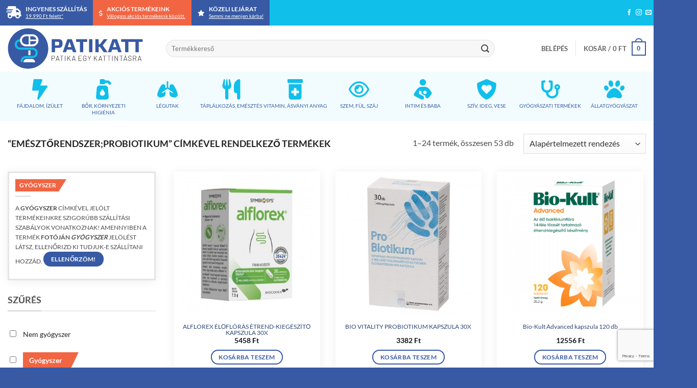

--- FILE ---
content_type: text/html; charset=UTF-8
request_url: https://patikatt.hu/termekcimke/emesztorendszerprobiotikum/
body_size: 60648
content:
<!DOCTYPE html>
<html lang="hu" class="loading-site no-js">
<head>
	<meta charset="UTF-8" />
	<link rel="profile" href="http://gmpg.org/xfn/11" />
	<link rel="pingback" href="https://patikatt.hu/xmlrpc.php" />

	<script>(function(html){html.className = html.className.replace(/\bno-js\b/,'js')})(document.documentElement);</script>
<meta name='robots' content='index, follow, max-image-preview:large, max-snippet:-1, max-video-preview:-1' />
<meta name="viewport" content="width=device-width, initial-scale=1" />
<!-- Google Tag Manager by PYS -->
    <script data-cfasync="false" data-pagespeed-no-defer>
	    window.dataLayerPYS = window.dataLayerPYS || [];
	</script>
<!-- End Google Tag Manager by PYS -->
	<!-- This site is optimized with the Yoast SEO plugin v26.7 - https://yoast.com/wordpress/plugins/seo/ -->
	<title>Emésztőrendszer;Probiotikum - PATIKATT - Patika egy kattintásra</title>
	<link rel="canonical" href="https://patikatt.hu/termekcimke/emesztorendszerprobiotikum/" />
	<link rel="next" href="https://patikatt.hu/termekcimke/emesztorendszerprobiotikum/page/2/" />
	<meta property="og:locale" content="hu_HU" />
	<meta property="og:type" content="article" />
	<meta property="og:title" content="Emésztőrendszer;Probiotikum - PATIKATT - Patika egy kattintásra" />
	<meta property="og:url" content="https://patikatt.hu/termekcimke/emesztorendszerprobiotikum/" />
	<meta property="og:site_name" content="PATIKATT - Patika egy kattintásra" />
	<meta name="twitter:card" content="summary_large_image" />
	<script type="application/ld+json" class="yoast-schema-graph">{"@context":"https://schema.org","@graph":[{"@type":"CollectionPage","@id":"https://patikatt.hu/termekcimke/emesztorendszerprobiotikum/","url":"https://patikatt.hu/termekcimke/emesztorendszerprobiotikum/","name":"Emésztőrendszer;Probiotikum - PATIKATT - Patika egy kattintásra","isPartOf":{"@id":"https://patikatt.hu/#website"},"primaryImageOfPage":{"@id":"https://patikatt.hu/termekcimke/emesztorendszerprobiotikum/#primaryimage"},"image":{"@id":"https://patikatt.hu/termekcimke/emesztorendszerprobiotikum/#primaryimage"},"thumbnailUrl":"https://patikatt.hu/wp-content/uploads/2023/09/ALFLOREX-ELOFLORAS-ETREND-KIEGESZITO-KAPSZULA-30X.jpg","breadcrumb":{"@id":"https://patikatt.hu/termekcimke/emesztorendszerprobiotikum/#breadcrumb"},"inLanguage":"hu"},{"@type":"ImageObject","inLanguage":"hu","@id":"https://patikatt.hu/termekcimke/emesztorendszerprobiotikum/#primaryimage","url":"https://patikatt.hu/wp-content/uploads/2023/09/ALFLOREX-ELOFLORAS-ETREND-KIEGESZITO-KAPSZULA-30X.jpg","contentUrl":"https://patikatt.hu/wp-content/uploads/2023/09/ALFLOREX-ELOFLORAS-ETREND-KIEGESZITO-KAPSZULA-30X.jpg","width":800,"height":800},{"@type":"BreadcrumbList","@id":"https://patikatt.hu/termekcimke/emesztorendszerprobiotikum/#breadcrumb","itemListElement":[{"@type":"ListItem","position":1,"name":"Kezdőlap","item":"https://patikatt.hu/"},{"@type":"ListItem","position":2,"name":"Emésztőrendszer;Probiotikum"}]},{"@type":"WebSite","@id":"https://patikatt.hu/#website","url":"https://patikatt.hu/","name":"PATIKATT - Patika egy kattintásra","description":"Online patika, gyógyszerkiszállítással is!","publisher":{"@id":"https://patikatt.hu/#organization"},"potentialAction":[{"@type":"SearchAction","target":{"@type":"EntryPoint","urlTemplate":"https://patikatt.hu/?s={search_term_string}"},"query-input":{"@type":"PropertyValueSpecification","valueRequired":true,"valueName":"search_term_string"}}],"inLanguage":"hu"},{"@type":"Organization","@id":"https://patikatt.hu/#organization","name":"Balmazpharm Egészségügyi Szolgáltató és Kereskedelmi Kft.","url":"https://patikatt.hu/","logo":{"@type":"ImageObject","inLanguage":"hu","@id":"https://patikatt.hu/#/schema/logo/image/","url":"https://patikatt.hu/wp-content/uploads/2022/05/patikatt-logo-new-1.svg","contentUrl":"https://patikatt.hu/wp-content/uploads/2022/05/patikatt-logo-new-1.svg","width":1,"height":1,"caption":"Balmazpharm Egészségügyi Szolgáltató és Kereskedelmi Kft."},"image":{"@id":"https://patikatt.hu/#/schema/logo/image/"},"sameAs":["https://www.facebook.com/patikatt"]}]}</script>
	<!-- / Yoast SEO plugin. -->


<script type='application/javascript' id='pys-version-script'>console.log('PixelYourSite PRO version 12.3.6');</script>
<link rel='dns-prefetch' href='//use.fontawesome.com' />

<link rel='prefetch' href='https://patikatt.hu/wp-content/themes/flatsome/assets/js/flatsome.js?ver=e2eddd6c228105dac048' />
<link rel='prefetch' href='https://patikatt.hu/wp-content/themes/flatsome/assets/js/chunk.slider.js?ver=3.20.4' />
<link rel='prefetch' href='https://patikatt.hu/wp-content/themes/flatsome/assets/js/chunk.popups.js?ver=3.20.4' />
<link rel='prefetch' href='https://patikatt.hu/wp-content/themes/flatsome/assets/js/chunk.tooltips.js?ver=3.20.4' />
<link rel='prefetch' href='https://patikatt.hu/wp-content/themes/flatsome/assets/js/woocommerce.js?ver=1c9be63d628ff7c3ff4c' />
<link rel="alternate" type="application/rss+xml" title="PATIKATT - Patika egy kattintásra &raquo; hírcsatorna" href="https://patikatt.hu/feed/" />
<link rel="alternate" type="application/rss+xml" title="PATIKATT - Patika egy kattintásra &raquo; hozzászólás hírcsatorna" href="https://patikatt.hu/comments/feed/" />
<script type='text/javascript'>console.log('PixelYourSite Bing version 4.1.1');</script>
<link rel="alternate" type="application/rss+xml" title="PATIKATT - Patika egy kattintásra &raquo; Emésztőrendszer;Probiotikum Címke hírforrás" href="https://patikatt.hu/termekcimke/emesztorendszerprobiotikum/feed/" />
<style id='wp-img-auto-sizes-contain-inline-css' type='text/css'>
img:is([sizes=auto i],[sizes^="auto," i]){contain-intrinsic-size:3000px 1500px}
/*# sourceURL=wp-img-auto-sizes-contain-inline-css */
</style>
<link rel='stylesheet' id='font-awesome-css' href='https://patikatt.hu/wp-content/plugins/woocommerce-advanced-products-labels/berocket/assets/css/font-awesome.min.css?ver=6.9' type='text/css' media='all' />
<link rel='stylesheet' id='berocket_products_label_style-css' href='https://patikatt.hu/wp-content/plugins/woocommerce-advanced-products-labels/css/frontend.css?ver=3.3.3.1' type='text/css' media='all' />
<style id='berocket_products_label_style-inline-css' type='text/css'>

            @media (min-width: 1025px) {
                .berocket_hide_on_device_desktop:not(.berocket_alabel_id_demo) {display:none!important;}
            }
            @media (min-width: 768px) and (max-width: 1024px) {
                .berocket_hide_on_device_tablet:not(.berocket_alabel_id_demo) {display:none!important;}
            }
            @media (max-width: 767px) {
                .berocket_hide_on_device_mobile:not(.berocket_alabel_id_demo) {display:none!important;}
            }
            

        .berocket_better_labels:before,
        .berocket_better_labels:after {
            clear: both;
            content: " ";
            display: block;
        }
        .berocket_better_labels.berocket_better_labels_image {
            position: absolute!important;
            top: 0px!important;
            bottom: 0px!important;
            left: 0px!important;
            right: 0px!important;
            pointer-events: none;
        }
        .berocket_better_labels.berocket_better_labels_image * {
            pointer-events: none;
        }
        .berocket_better_labels.berocket_better_labels_image img,
        .berocket_better_labels.berocket_better_labels_image .fa,
        .berocket_better_labels.berocket_better_labels_image .berocket_color_label,
        .berocket_better_labels.berocket_better_labels_image .berocket_image_background,
        .berocket_better_labels .berocket_better_labels_line .br_alabel,
        .berocket_better_labels .berocket_better_labels_line .br_alabel span {
            pointer-events: all;
        }
        .berocket_better_labels .berocket_color_label,
        .br_alabel .berocket_color_label {
            width: 100%;
            height: 100%;
            display: block;
        }
        .berocket_better_labels .berocket_better_labels_position_left {
            text-align:left;
            float: left;
            clear: left;
        }
        .berocket_better_labels .berocket_better_labels_position_center {
            text-align:center;
        }
        .berocket_better_labels .berocket_better_labels_position_right {
            text-align:right;
            float: right;
            clear: right;
        }
        .berocket_better_labels.berocket_better_labels_label {
            clear: both
        }
        .berocket_better_labels .berocket_better_labels_line {
            line-height: 1px;
        }
        .berocket_better_labels.berocket_better_labels_label .berocket_better_labels_line {
            clear: none;
        }
        .berocket_better_labels .berocket_better_labels_position_left .berocket_better_labels_line {
            clear: left;
        }
        .berocket_better_labels .berocket_better_labels_position_right .berocket_better_labels_line {
            clear: right;
        }
        .berocket_better_labels .berocket_better_labels_line .br_alabel {
            display: inline-block;
            position: relative;
            top: 0!important;
            left: 0!important;
            right: 0!important;
            line-height: 1px;
        }.berocket_better_labels .berocket_better_labels_position {
                display: flex;
                flex-direction: column;
            }
            .berocket_better_labels .berocket_better_labels_position.berocket_better_labels_position_left {
                align-items: start;
            }
            .berocket_better_labels .berocket_better_labels_position.berocket_better_labels_position_right {
                align-items: end;
            }
            .rtl .berocket_better_labels .berocket_better_labels_position.berocket_better_labels_position_left {
                align-items: end;
            }
            .rtl .berocket_better_labels .berocket_better_labels_position.berocket_better_labels_position_right {
                align-items: start;
            }
            .berocket_better_labels .berocket_better_labels_position.berocket_better_labels_position_center {
                align-items: center;
            }
            .berocket_better_labels .berocket_better_labels_position .berocket_better_labels_inline {
                display: flex;
                align-items: start;
            }
/*# sourceURL=berocket_products_label_style-inline-css */
</style>
<link rel='stylesheet' id='woo-conditional-shipping-blocks-style-css' href='https://patikatt.hu/wp-content/plugins/woo-conditional-shipping-pro/frontend/css/woo-conditional-shipping.css?ver=3.6.1.pro' type='text/css' media='all' />
<link rel='stylesheet' id='vp-woo-pont-picker-block-css' href='https://patikatt.hu/wp-content/plugins/hungarian-pickup-points-for-woocommerce/build/style-pont-picker-block.css?ver=4.0.4' type='text/css' media='all' />
<style id='wp-emoji-styles-inline-css' type='text/css'>

	img.wp-smiley, img.emoji {
		display: inline !important;
		border: none !important;
		box-shadow: none !important;
		height: 1em !important;
		width: 1em !important;
		margin: 0 0.07em !important;
		vertical-align: -0.1em !important;
		background: none !important;
		padding: 0 !important;
	}
/*# sourceURL=wp-emoji-styles-inline-css */
</style>
<style id='font-awesome-svg-styles-default-inline-css' type='text/css'>
.svg-inline--fa {
  display: inline-block;
  height: 1em;
  overflow: visible;
  vertical-align: -.125em;
}
/*# sourceURL=font-awesome-svg-styles-default-inline-css */
</style>
<link rel='stylesheet' id='font-awesome-svg-styles-css' href='https://patikatt.hu/wp-content/uploads/font-awesome/v6.4.0/css/svg-with-js.css' type='text/css' media='all' />
<style id='font-awesome-svg-styles-inline-css' type='text/css'>
   .wp-block-font-awesome-icon svg::before,
   .wp-rich-text-font-awesome-icon svg::before {content: unset;}
/*# sourceURL=font-awesome-svg-styles-inline-css */
</style>
<link rel='stylesheet' id='fs-style-css' href='https://patikatt.hu/wp-content/plugins/fs/css/style.css?ver=6.9' type='text/css' media='all' />
<link rel='stylesheet' id='mailerlite_forms.css-css' href='https://patikatt.hu/wp-content/plugins/official-mailerlite-sign-up-forms/assets/css/mailerlite_forms.css?ver=1.7.18' type='text/css' media='all' />
<link rel='stylesheet' id='woocommerce-conditional-product-fees-for-checkout-css' href='https://patikatt.hu/wp-content/plugins/woocommerce-conditional-product-fees-for-checkout-premium/public/css/woocommerce-conditional-product-fees-for-checkout-public.css?ver=4.3.2' type='text/css' media='all' />
<style id='woocommerce-inline-inline-css' type='text/css'>
.woocommerce form .form-row .required { visibility: visible; }
/*# sourceURL=woocommerce-inline-inline-css */
</style>
<link rel='stylesheet' id='aws-style-css' href='https://patikatt.hu/wp-content/plugins/advanced-woo-search/assets/css/common.min.css?ver=3.51' type='text/css' media='all' />
<link rel='stylesheet' id='it-gift-owl-carousel-style-css' href='https://patikatt.hu/wp-content/plugins/ithemeland-free-gifts-for-woocommerce/frontend/assets/css/owl-carousel/owl.carousel.min.css?ver=6.9' type='text/css' media='all' />
<link rel='stylesheet' id='it-gift-style-css' href='https://patikatt.hu/wp-content/plugins/ithemeland-free-gifts-for-woocommerce/frontend/assets/css/style/style.css?ver=1.0.2' type='text/css' media='all' />
<link rel='stylesheet' id='it-gift-popup-css' href='https://patikatt.hu/wp-content/plugins/ithemeland-free-gifts-for-woocommerce/frontend/assets/css/popup/popup.css?ver=1.0.2' type='text/css' media='all' />
<link rel='stylesheet' id='megamenu-css' href='https://patikatt.hu/wp-content/uploads/maxmegamenu/style.css?ver=4f767e' type='text/css' media='all' />
<link rel='stylesheet' id='dashicons-css' href='https://patikatt.hu/wp-includes/css/dashicons.min.css?ver=6.9' type='text/css' media='all' />
<link rel='stylesheet' id='megamenu-genericons-css' href='https://patikatt.hu/wp-content/plugins/megamenu-pro/icons/genericons/genericons/genericons.css?ver=2.4.4' type='text/css' media='all' />
<link rel='stylesheet' id='megamenu-fontawesome-css' href='https://patikatt.hu/wp-content/plugins/megamenu-pro/icons/fontawesome/css/font-awesome.min.css?ver=2.4.4' type='text/css' media='all' />
<link rel='stylesheet' id='megamenu-fontawesome5-css' href='https://patikatt.hu/wp-content/plugins/megamenu-pro/icons/fontawesome5/css/all.min.css?ver=2.4.4' type='text/css' media='all' />
<link rel='stylesheet' id='megamenu-fontawesome6-css' href='https://patikatt.hu/wp-content/plugins/megamenu-pro/icons/fontawesome6/css/all.min.css?ver=2.4.4' type='text/css' media='all' />
<link rel='stylesheet' id='woo_conditional_shipping_css-css' href='https://patikatt.hu/wp-content/plugins/woo-conditional-shipping-pro/includes/frontend/../../frontend/css/woo-conditional-shipping.css?ver=3.6.1.pro' type='text/css' media='all' />
<link rel='stylesheet' id='font-awesome-official-css' href='https://use.fontawesome.com/releases/v6.4.0/css/all.css' type='text/css' media='all' integrity="sha384-iw3OoTErCYJJB9mCa8LNS2hbsQ7M3C0EpIsO/H5+EGAkPGc6rk+V8i04oW/K5xq0" crossorigin="anonymous" />
<link rel='stylesheet' id='woo_discount_pro_style-css' href='https://patikatt.hu/wp-content/plugins/woo-discount-rules-pro/Assets/Css/awdr_style.min.css?ver=2.6.13' type='text/css' media='all' />
<link rel='stylesheet' id='flatsome-main-css' href='https://patikatt.hu/wp-content/themes/flatsome/assets/css/flatsome.css?ver=3.20.4' type='text/css' media='all' />
<style id='flatsome-main-inline-css' type='text/css'>
@font-face {
				font-family: "fl-icons";
				font-display: block;
				src: url(https://patikatt.hu/wp-content/themes/flatsome/assets/css/icons/fl-icons.eot?v=3.20.4);
				src:
					url(https://patikatt.hu/wp-content/themes/flatsome/assets/css/icons/fl-icons.eot#iefix?v=3.20.4) format("embedded-opentype"),
					url(https://patikatt.hu/wp-content/themes/flatsome/assets/css/icons/fl-icons.woff2?v=3.20.4) format("woff2"),
					url(https://patikatt.hu/wp-content/themes/flatsome/assets/css/icons/fl-icons.ttf?v=3.20.4) format("truetype"),
					url(https://patikatt.hu/wp-content/themes/flatsome/assets/css/icons/fl-icons.woff?v=3.20.4) format("woff"),
					url(https://patikatt.hu/wp-content/themes/flatsome/assets/css/icons/fl-icons.svg?v=3.20.4#fl-icons) format("svg");
			}
/*# sourceURL=flatsome-main-inline-css */
</style>
<link rel='stylesheet' id='flatsome-shop-css' href='https://patikatt.hu/wp-content/themes/flatsome/assets/css/flatsome-shop.css?ver=3.20.4' type='text/css' media='all' />
<link rel='stylesheet' id='flatsome-style-css' href='https://patikatt.hu/wp-content/themes/flatsome-child/style.css?ver=3.0' type='text/css' media='all' />
<link rel='stylesheet' id='font-awesome-official-v4shim-css' href='https://use.fontawesome.com/releases/v6.4.0/css/v4-shims.css' type='text/css' media='all' integrity="sha384-TjXU13dTMPo+5ZlOUI1IGXvpmajjoetPqbUJqTx+uZ1bGwylKHNEItuVe/mg/H6l" crossorigin="anonymous" />
<script type="text/javascript">
            window._nslDOMReady = (function () {
                const executedCallbacks = new Set();
            
                return function (callback) {
                    /**
                    * Third parties might dispatch DOMContentLoaded events, so we need to ensure that we only run our callback once!
                    */
                    if (executedCallbacks.has(callback)) return;
            
                    const wrappedCallback = function () {
                        if (executedCallbacks.has(callback)) return;
                        executedCallbacks.add(callback);
                        callback();
                    };
            
                    if (document.readyState === "complete" || document.readyState === "interactive") {
                        wrappedCallback();
                    } else {
                        document.addEventListener("DOMContentLoaded", wrappedCallback);
                    }
                };
            })();
        </script><script type="text/javascript" id="jquery-core-js-extra">
/* <![CDATA[ */
var pysTikTokRest = {"restApiUrl":"https://patikatt.hu/wp-json/pys-tiktok/v1/event","debug":""};
var pysFacebookRest = {"restApiUrl":"https://patikatt.hu/wp-json/pys-facebook/v1/event","debug":""};
//# sourceURL=jquery-core-js-extra
/* ]]> */
</script>
<script type="text/javascript" src="https://patikatt.hu/wp-includes/js/jquery/jquery.min.js?ver=3.7.1" id="jquery-core-js"></script>
<script type="text/javascript" id="js-frontend-js-extra">
/* <![CDATA[ */
var ajax_object = {"ajax_url":"https://patikatt.hu/wp-admin/admin-ajax.php","gyogyszer":"","postcodes":["3571","6035","2040","1011","1012","1013","1014","1015","1016","1021","1022","1023","1024","1025","1026","1027","1028","1029","1031","1032","1033","1034","1035","1036","1037","1038","1039","1041","1042","1043","1044","1045","1046","1047","1048","1051","1052","1053","1054","1055","1056","1061","1062","1063","1064","1065","1066","1067","1068","1069","1071","1072","1073","1074","1075","1076","1077","1078","1081","1082","1083","1084","1085","1086","1087","1088","1089","1091","1092","1093","1094","1095","1096","1097","1098","1101","1102","1103","1104","1105","1106","1107","1108","1111","1112","1113","1114","1115","1116","1117","1118","1119","1121","1122","1123","1124","1125","1126","1131","1132","1133","1134","1135","1136","1137","1138","1139","1141","1142","1143","1144","1145","1146","1147","1148","1149","1151","1152","1153","1154","1155","1156","1157","1158","1161","1162","1163","1164","1165","1171","1172","1173","1174","1181","1182","1183","1184","1185","1186","1188","1191","1192","1193","1194","1195","1196","1201","1202","1203","1204","1211","1212","1213","1214","1215","1221","1222","1223","1224","1225","1237","1238","1239","1529","1007","2141","2049","7020","2330","2120","2400","2407","2233","2030","2035","2036","3561","2151","2131","2132","2100","2360","2230","2314","6034","3564","6000","6008","6044","2144","2145","2143","8831","2234","3434","3500","3501","3508","3510","3515","3516","3517","3518","3519","3521","3524","3525","3526","3527","3528","3529","3530","3531","3532","3533","3534","3535","3558","2146","2200","2213","4320","2142","8591","8591","3433","4246","4400","4405","4431","4432","4433","4481","4551","2209","8000","8019","2315","2310","3711","2133","8297","3580","4440","2045","4244","2225","2600","2220","4000","4002","4014","4025","4024","4026","4027","4028","4029","4030","4031","4032","4033","4034","4043","4063","4078","4079","4225","4074","4086","4220","4224","4200","4060","4064","4080","2475","2484","2484","2481","2485","6320","2461","2440","2370","6050","2351","2381","1528","2335","2371","2373","2092"],"nonce":"c8b5bd1249"};
//# sourceURL=js-frontend-js-extra
/* ]]> */
</script>
<script type="text/javascript" src="https://patikatt.hu/wp-content/plugins/fs/js/js-frontend.js?ver=1760448238" id="js-frontend-js"></script>
<script type="text/javascript" src="https://patikatt.hu/wp-content/plugins/woocommerce/assets/js/jquery-tiptip/jquery.tipTip.min.js?ver=10.4.3" id="jquery-tiptip-js"></script>
<script type="text/javascript" id="woocommerce-conditional-product-fees-for-checkout-js-extra">
/* <![CDATA[ */
var wcpfc_public_vars = {"fee_tooltip_data":[]};
//# sourceURL=woocommerce-conditional-product-fees-for-checkout-js-extra
/* ]]> */
</script>
<script type="text/javascript" src="https://patikatt.hu/wp-content/plugins/woocommerce-conditional-product-fees-for-checkout-premium/public/js/woocommerce-conditional-product-fees-for-checkout-public__premium_only.js?ver=4.3.2" id="woocommerce-conditional-product-fees-for-checkout-js"></script>
<script type="text/javascript" src="https://patikatt.hu/wp-content/plugins/woocommerce/assets/js/jquery-blockui/jquery.blockUI.min.js?ver=2.7.0-wc.10.4.3" id="wc-jquery-blockui-js" data-wp-strategy="defer"></script>
<script type="text/javascript" id="wc-add-to-cart-js-extra">
/* <![CDATA[ */
var wc_add_to_cart_params = {"ajax_url":"/wp-admin/admin-ajax.php","wc_ajax_url":"/?wc-ajax=%%endpoint%%","i18n_view_cart":"Kos\u00e1r","cart_url":"https://patikatt.hu/kosar/","is_cart":"","cart_redirect_after_add":"no"};
//# sourceURL=wc-add-to-cart-js-extra
/* ]]> */
</script>
<script type="text/javascript" src="https://patikatt.hu/wp-content/plugins/woocommerce/assets/js/frontend/add-to-cart.min.js?ver=10.4.3" id="wc-add-to-cart-js" defer="defer" data-wp-strategy="defer"></script>
<script type="text/javascript" src="https://patikatt.hu/wp-content/plugins/woocommerce/assets/js/js-cookie/js.cookie.min.js?ver=2.1.4-wc.10.4.3" id="wc-js-cookie-js" data-wp-strategy="defer"></script>
<script type="text/javascript" src="https://patikatt.hu/wp-content/plugins/ithemeland-free-gifts-for-woocommerce/frontend/assets/js/owl-carousel/owl.carousel.min.js?ver=6.9" id="owl-carousel-js"></script>
<script type="text/javascript" src="https://patikatt.hu/wp-content/plugins/ithemeland-free-gifts-for-woocommerce/frontend/assets/js/scrollbar/jquery.scrollbar.min.js?ver=6.9" id="pw-gift-scrollbar-js-js"></script>
<script type="text/javascript" id="woo-conditional-shipping-js-js-extra">
/* <![CDATA[ */
var conditional_shipping_settings = {"trigger_fields":[]};
//# sourceURL=woo-conditional-shipping-js-js-extra
/* ]]> */
</script>
<script type="text/javascript" src="https://patikatt.hu/wp-content/plugins/woo-conditional-shipping-pro/includes/frontend/../../frontend/js/woo-conditional-shipping.js?ver=3.6.1.pro" id="woo-conditional-shipping-js-js"></script>
<script type="text/javascript" src="https://patikatt.hu/wp-content/plugins/pixelyoursite-pro/dist/scripts/sha256.js?ver=0.11.0" id="js-sha256-js"></script>
<script type="text/javascript" src="https://patikatt.hu/wp-content/plugins/pixelyoursite-pro/dist/scripts/js.cookie-2.1.3.min.js?ver=2.1.3" id="js-cookie-pys-js"></script>
<script type="text/javascript" src="https://patikatt.hu/wp-content/plugins/pixelyoursite-pro/dist/scripts/jquery.bind-first-0.2.3.min.js" id="jquery-bind-first-js"></script>
<script type="text/javascript" src="https://patikatt.hu/wp-content/plugins/pixelyoursite-pro/dist/scripts/tld.min.js?ver=2.3.1" id="js-tld-js"></script>
<script type="text/javascript" id="pys-js-extra">
/* <![CDATA[ */
var pysOptions = {"staticEvents":{"facebook":{"init_event":[{"delay":0,"type":"static","ajaxFire":false,"name":"PageView","eventID":"f48cc24d-7201-4fe4-8a70-0716a92bc4af","pixelIds":["5714779925208201"],"params":{"categories":"T\u00e1pl\u00e1lkoz\u00e1s em\u00e9szt\u00e9s, Em\u00e9szt\u0151rendszer, fogy\u00f3k\u00fara, probiotikum","tags":"Em\u00e9szt\u0151rendszer;Probiotikum, kny;, Nem gy\u00f3gyszer","page_title":"Em\u00e9szt\u0151rendszer;Probiotikum","post_type":"product_tag","post_id":515,"plugin":"PixelYourSite","event_url":"patikatt.hu/termekcimke/emesztorendszerprobiotikum/","user_role":"guest"},"e_id":"init_event","ids":[],"hasTimeWindow":false,"timeWindow":0,"woo_order":"","edd_order":""}]},"google_ads":{"init_event":[{"delay":0,"type":"static","conversion_ids":["AW-10965278461"],"name":"page_view","eventID":"f48cc24d-7201-4fe4-8a70-0716a92bc4af","params":{"page_title":"Em\u00e9szt\u0151rendszer;Probiotikum","post_type":"product_tag","post_id":515,"plugin":"PixelYourSite","event_url":"patikatt.hu/termekcimke/emesztorendszerprobiotikum/","user_role":"guest"},"e_id":"init_event","ids":[],"hasTimeWindow":false,"timeWindow":0,"woo_order":"","edd_order":""}]}},"dynamicEvents":[],"triggerEvents":[],"triggerEventTypes":[],"facebook":{"pixelIds":["5714779925208201"],"advancedMatchingEnabled":true,"advancedMatching":{"external_id":"f3be5ddbb797f8b779f7630458c24c02805130af615886962e801ae9c750d98e"},"removeMetadata":false,"wooVariableAsSimple":false,"serverApiEnabled":true,"wooCRSendFromServer":false,"send_external_id":true,"enabled_medical":false,"do_not_track_medical_param":["event_url","post_title","page_title","landing_page","content_name","categories","category_name","tags"],"meta_ldu":false},"ga":{"trackingIds":["G-WK6S4246N1"],"retargetingLogic":"ecomm","crossDomainEnabled":false,"crossDomainAcceptIncoming":false,"crossDomainDomains":[],"wooVariableAsSimple":true,"isDebugEnabled":[],"serverContainerUrls":{"G-WK6S4246N1":{"enable_server_container":"","server_container_url":"","transport_url":""}},"additionalConfig":{"G-WK6S4246N1":{"first_party_collection":true}},"disableAdvertisingFeatures":false,"disableAdvertisingPersonalization":false,"url_passthrough":true,"url_passthrough_filter":true,"custom_page_view_event":false},"google_ads":{"conversion_ids":["AW-10965278461"],"enhanced_conversion":["index_0"],"woo_purchase_conversion_track":"current_event","woo_initiate_checkout_conversion_track":"current_event","woo_add_to_cart_conversion_track":"current_event","woo_view_content_conversion_track":"current_event","woo_view_category_conversion_track":"current_event","edd_purchase_conversion_track":"current_event","edd_initiate_checkout_conversion_track":"current_event","edd_add_to_cart_conversion_track":"current_event","edd_view_content_conversion_track":"current_event","edd_view_category_conversion_track":"current_event","wooVariableAsSimple":true,"crossDomainEnabled":false,"crossDomainAcceptIncoming":false,"crossDomainDomains":[]},"bing":{"pixelId":"97170666","consent_mode":{"ad_storage":{"enabled":true,"value":"granted","filter":false}}},"debug":"","siteUrl":"https://patikatt.hu","ajaxUrl":"https://patikatt.hu/wp-admin/admin-ajax.php","ajax_event":"8f3f87a578","trackUTMs":"1","trackTrafficSource":"1","user_id":"0","enable_lading_page_param":"1","cookie_duration":"7","enable_event_day_param":"1","enable_event_month_param":"1","enable_event_time_param":"1","enable_remove_target_url_param":"1","enable_remove_download_url_param":"1","visit_data_model":"first_visit","last_visit_duration":"60","enable_auto_save_advance_matching":"1","enable_success_send_form":"","enable_automatic_events":"","enable_event_video":"1","ajaxForServerEvent":"1","ajaxForServerStaticEvent":"1","useSendBeacon":"1","send_external_id":"1","external_id_expire":"180","track_cookie_for_subdomains":"1","google_consent_mode":"1","data_persistency":"keep_data","advance_matching_form":{"enable_advance_matching_forms":true,"advance_matching_fn_names":["","first_name","first-name","first name","name","your-name"],"advance_matching_ln_names":["","last_name","last-name","last name"],"advance_matching_tel_names":["","phone","tel","your-phone"],"advance_matching_em_names":[]},"advance_matching_url":{"enable_advance_matching_url":true,"advance_matching_fn_names":[],"advance_matching_ln_names":[],"advance_matching_tel_names":[],"advance_matching_em_names":[]},"track_dynamic_fields":[],"gdpr":{"ajax_enabled":true,"all_disabled_by_api":false,"facebook_disabled_by_api":false,"tiktok_disabled_by_api":false,"analytics_disabled_by_api":false,"google_ads_disabled_by_api":false,"pinterest_disabled_by_api":false,"bing_disabled_by_api":false,"reddit_disabled_by_api":false,"externalID_disabled_by_api":false,"facebook_prior_consent_enabled":true,"tiktok_prior_consent_enabled":true,"analytics_prior_consent_enabled":true,"google_ads_prior_consent_enabled":true,"pinterest_prior_consent_enabled":true,"bing_prior_consent_enabled":true,"cookiebot_integration_enabled":false,"cookiebot_facebook_consent_category":"marketing","cookiebot_tiktok_consent_category":"marketing","cookiebot_analytics_consent_category":"statistics","cookiebot_google_ads_consent_category":"marketing","cookiebot_pinterest_consent_category":"marketing","cookiebot_bing_consent_category":"marketing","cookie_notice_integration_enabled":false,"cookie_law_info_integration_enabled":false,"real_cookie_banner_integration_enabled":false,"consent_magic_integration_enabled":true,"analytics_storage":{"enabled":true,"value":"granted","filter":false},"ad_storage":{"enabled":true,"value":"granted","filter":false},"ad_user_data":{"enabled":true,"value":"granted","filter":false},"ad_personalization":{"enabled":true,"value":"granted","filter":false}},"cookie":{"disabled_all_cookie":false,"disabled_start_session_cookie":false,"disabled_advanced_form_data_cookie":false,"disabled_landing_page_cookie":false,"disabled_first_visit_cookie":false,"disabled_trafficsource_cookie":false,"disabled_utmTerms_cookie":false,"disabled_utmId_cookie":false,"disabled_google_alternative_id":false},"tracking_analytics":{"TrafficSource":"","TrafficLanding":"https://patikatt.hu/termekcimke/emesztorendszerprobiotikum/","TrafficUtms":[],"TrafficUtmsId":[],"userDataEnable":true,"userData":{"emails":[],"phones":[],"addresses":[]},"use_encoding_provided_data":true,"use_multiple_provided_data":true},"GATags":{"ga_datalayer_type":"default","ga_datalayer_name":"dataLayerPYS","gclid_alternative_enabled":false,"gclid_alternative_param":""},"automatic":{"enable_youtube":true,"enable_vimeo":true,"enable_video":true},"woo":{"enabled":true,"enabled_save_data_to_orders":true,"addToCartOnButtonEnabled":true,"addToCartOnButtonValueEnabled":true,"addToCartOnButtonValueOption":"price","woo_purchase_on_transaction":true,"woo_view_content_variation_is_selected":true,"singleProductId":null,"affiliateEnabled":false,"removeFromCartSelector":"form.woocommerce-cart-form .remove","addToCartCatchMethod":"add_cart_hook","is_order_received_page":false,"containOrderId":false,"affiliateEventName":"Lead"},"edd":{"enabled":false},"cache_bypass":"1768864761"};
//# sourceURL=pys-js-extra
/* ]]> */
</script>
<script type="text/javascript" src="https://patikatt.hu/wp-content/plugins/pixelyoursite-pro/dist/scripts/public.js?ver=12.3.6" id="pys-js"></script>
<script type="text/javascript" src="https://patikatt.hu/wp-content/plugins/pixelyoursite-bing/dist/scripts/public.js?ver=4.1.1" id="pys-bing-js"></script>
<script type="text/javascript" id="wc-settings-dep-in-header-js-after">
/* <![CDATA[ */
console.warn( "Scripts that have a dependency on [wc-settings, wc-blocks-checkout] must be loaded in the footer, pw-gift-add-jquery-adv was registered to load in the header, but has been switched to load in the footer instead. See https://github.com/woocommerce/woocommerce-gutenberg-products-block/pull/5059" );
//# sourceURL=wc-settings-dep-in-header-js-after
/* ]]> */
</script>
<link rel="https://api.w.org/" href="https://patikatt.hu/wp-json/" /><link rel="alternate" title="JSON" type="application/json" href="https://patikatt.hu/wp-json/wp/v2/product_tag/515" /><link rel="EditURI" type="application/rsd+xml" title="RSD" href="https://patikatt.hu/xmlrpc.php?rsd" />
<meta name="generator" content="WordPress 6.9" />
<meta name="generator" content="WooCommerce 10.4.3" />
        <!-- MailerLite Universal -->
        <script>
            (function(w,d,e,u,f,l,n){w[f]=w[f]||function(){(w[f].q=w[f].q||[])
                .push(arguments);},l=d.createElement(e),l.async=1,l.src=u,
                n=d.getElementsByTagName(e)[0],n.parentNode.insertBefore(l,n);})
            (window,document,'script','https://assets.mailerlite.com/js/universal.js','ml');
            ml('account', '83478');
            ml('enablePopups', true);
        </script>
        <!-- End MailerLite Universal -->
        <style>.product .images {position: relative;}</style>	<noscript><style>.woocommerce-product-gallery{ opacity: 1 !important; }</style></noscript>
	<link rel="icon" href="https://patikatt.hu/wp-content/uploads/2025/01/cropped-patikatt-favicon-32x32.webp" sizes="32x32" />
<link rel="icon" href="https://patikatt.hu/wp-content/uploads/2025/01/cropped-patikatt-favicon-192x192.webp" sizes="192x192" />
<link rel="apple-touch-icon" href="https://patikatt.hu/wp-content/uploads/2025/01/cropped-patikatt-favicon-180x180.webp" />
<meta name="msapplication-TileImage" content="https://patikatt.hu/wp-content/uploads/2025/01/cropped-patikatt-favicon-270x270.webp" />
<style id="custom-css" type="text/css">:root {--primary-color: #385aa4;--fs-color-primary: #385aa4;--fs-color-secondary: #f16543;--fs-color-success: #627D47;--fs-color-alert: #b20000;--fs-color-base: #4a4a4a;--fs-experimental-link-color: #2a4575;--fs-experimental-link-color-hover: #385aa4;}.tooltipster-base {--tooltip-color: #fff;--tooltip-bg-color: #000;}.off-canvas-right .mfp-content, .off-canvas-left .mfp-content {--drawer-width: 300px;}.off-canvas .mfp-content.off-canvas-cart {--drawer-width: 360px;}.container-width, .full-width .ubermenu-nav, .container, .row{max-width: 1570px}.row.row-collapse{max-width: 1540px}.row.row-small{max-width: 1562.5px}.row.row-large{max-width: 1600px}.header-main{height: 90px}#logo img{max-height: 90px}#logo{width:280px;}#logo img{padding:5px 0;}.header-bottom{min-height: 50px}.header-top{min-height: 40px}.transparent .header-main{height: 90px}.transparent #logo img{max-height: 90px}.has-transparent + .page-title:first-of-type,.has-transparent + #main > .page-title,.has-transparent + #main > div > .page-title,.has-transparent + #main .page-header-wrapper:first-of-type .page-title{padding-top: 170px;}.header.show-on-scroll,.stuck .header-main{height:70px!important}.stuck #logo img{max-height: 70px!important}.search-form{ width: 88%;}.header-bottom {background-color: #8fd8ea}.top-bar-nav > li > a{line-height: 16px }.stuck .header-main .nav > li > a{line-height: 50px }.header-bottom-nav > li > a{line-height: 7px }@media (max-width: 549px) {.header-main{height: 70px}#logo img{max-height: 70px}}.header-top{background-color:#10bfea!important;}body{font-family: Lato, sans-serif;}body {font-weight: 400;font-style: normal;}.nav > li > a {font-family: Lato, sans-serif;}.mobile-sidebar-levels-2 .nav > li > ul > li > a {font-family: Lato, sans-serif;}.nav > li > a,.mobile-sidebar-levels-2 .nav > li > ul > li > a {font-weight: 700;font-style: normal;}h1,h2,h3,h4,h5,h6,.heading-font, .off-canvas-center .nav-sidebar.nav-vertical > li > a{font-family: Lato, sans-serif;}h1,h2,h3,h4,h5,h6,.heading-font,.banner h1,.banner h2 {font-weight: 700;font-style: normal;}.alt-font{font-family: "Dancing Script", sans-serif;}.alt-font {font-weight: 400!important;font-style: normal!important;}.header:not(.transparent) .header-bottom-nav.nav > li > a{color: #10bfea;}.has-equal-box-heights .box-image {padding-top: 100%;}input[type='submit'], input[type="button"], button:not(.icon), .button:not(.icon){border-radius: 20px!important}@media screen and (min-width: 550px){.products .box-vertical .box-image{min-width: 360px!important;width: 360px!important;}}.footer-1{background-color: #ffffff}.footer-2{background-color: #385aa4}.absolute-footer, html{background-color: #385aa4}.nav-vertical-fly-out > li + li {border-top-width: 1px; border-top-style: solid;}.label-new.menu-item > a:after{content:"Új";}.label-hot.menu-item > a:after{content:"Forró (HOT)";}.label-sale.menu-item > a:after{content:"Akció";}.label-popular.menu-item > a:after{content:"Népszerű";}</style>		<style type="text/css" id="wp-custom-css">
			.row-full-width > div {padding:0px !important;}

#wide-nav > div.container > div.flex-center{
	width:100%;
	align-content:middle;
}

#main-menu.mobile-sidebar .mobile-sidebar-levels-2 .nav-slide>li>ul.children>li:not(.nav-slide-header), .mobile-sidebar-levels-2 .nav-slide>li>.sub-menu>li:not(.nav-slide-header){
	flex-wrap:nowrap;
}


#main-menu.mobile-sidebar img.menu-image.menu-image-title-after{
	height:32px !important;
	width:32px !important;
	padding-right:0 !important;
}

#masthead > div.container > div.top-divider{
	display:none !important;
}

#menu-footmenu li a, #menu-footmenu-1 li a {color:#fff !important;}
.widget_nav_menu .menu-maincategories-container ul>li>a .menu-image-title-below{text-align:left;}
.widget_nav_menu .menu-maincategories-container ul>li>ul{display:block;}

.nav-dropdown {
    position: absolute;
    min-width: 260px;
    max-height: 0;
    z-index: 9;
    opacity: 100;
    margin: 0;
    -webkit-transition: opacity .25s;
    -o-transition: opacity .25s;
    transition: opacity .25s;
    color: #777;
    background-color: #fff;
    text-align: left;
    display: table;
    left: -99999px;
}



#shop-sidebar li a { text-align: left;}
#shop-sidebar li  button{ display:none;}
#shop-sidebar li >ul { padding-left:5px; border: 0px;}
#shop-sidebar li img{height:25px; line-height: 11px; float: left; padding:0px; }
#shop-sidebar li { line-height: 14px;}

.product-info .price{font-size:2em; color:#7690c9;}
.product-info .price .amount{ color:#7690c9;}
.product-gallery .product-images .br_alabel{top:300px !important; left:50px; }
.added_to_cart{display:none !important;}
.add_to_cart_button.added{display:inline-block; letter-spacing:normal; margin-right:0em;}


.shipping__list_item p a {font-weight:bold; color:red;}

.shop-container .woof_sid{display:none !important;}

/*aszf anchor scrollozzon a header alá*/
.anchor-content{
	scroll-margin-top: 250px;
}

.p-20{
	padding:20px !important;
}

@media screen and (max-width:768px){	
	.anchor-content{
		scroll-margin-top: 120px;
	}	
}

/*disabled gombon ne legyen pointer és ne highlightoljon hoverre*/
.button[disabled], button[disabled] {
    cursor:default;
}

.button.primary[disabled]:hover{
	box-shadow:none !important;
}

/*product image shadow frame*/
.row-small>.flickity-viewport>.flickity-slider>.col{
	margin-top:12px;
	margin-bottom:12px;
}

.row-small>.col {
    padding: 0 15px 30px;   
}

div.product-main > div.content-row > div.product-gallery.col{
	margin-left:15px;
	margin-right:15px
}

div.product-main > div.content-row > div.product-gallery.col,
.row-box-shadow-1 .col-inner,
.row-box-shadow-1 .col-inner:hover{
background-color: #FFFFFF;
	  -webkit-box-shadow: 0px 2px 18px 0px rgb(0 0 0 / 7%);
    box-shadow: 0px 2px 18px 0px rgb(0 0 0 / 7%);
}

div.product-small.box > div.box-text > div.title-wrapper > p.product-title > a{
		display: block;
    white-space: normal;
    overflow: hidden;
    max-height: 52px;
	  font-size:12px;
		line-height:12px;
	  word-break:break-word;
}


div.product-small.box > div.box-text > a.add-to-cart-button{
	white-space:nowrap;
	text-overflow:ellipsis;
	overflow:hidden;
}

.flickity-prev-next-button.previous, .flickity-prev-next-button.next  {
    border-radius: 0 !important;
box-shadow: 0 -150px 15px 0 rgb(0 0 0 / 10%) !important;
	  background-color:rgba(255, 255, 255, 0.1) !important;
}

.row-small>.flickity-viewport>.flickity-slider>.col .box-image{
	padding:8px;
}


@media screen and (min-width:850px){
	.filter-mobile{display:none;}
}

/*sticky product catalog sidebar fix*/
main#main > div.row.category-page-row > div.col > div.is-sticky-column.is-affixed > div.is-sticky-column__inner{
	top:220px !important;
}

/*cart sidebar kosár összesen körül teljes keret van, alsó keret helyett fix*/
div.cart-sidebar > div.cart_totals > table > thead> tr >  th.product-name{
	border-top:none !important;
	border-right:none !important;
	border-left:none !important;
}

.gifts-products {width:60% !important;}

/* foxpost nem látszódik alapból 
.foxpost_woo_parcel_apt_select_row{display:none;}*/

/*top-bar*/
#top-bar > .container{
	padding-left:0 !important;
	padding-right:0 !important;
}

#top-bar > .container > .flex-col.show-for-medium.flex-grow > .nav-center {
	justify-content:left !important;
	width:100vw;
}

.top-bar-button{
	  margin:0;
    cursor:pointer;
    font-family:inherit !important;
    font-weight:inherit !important;
    font-size:12px !important;
    color:#ffffff !important;
    padding: 12px 12px;
    text-align: left;
	  display:flex;	  
}

#top-bar > .container > .flex-col.show-for-medium.flex-grow > .nav-center .top-bar-button{
	padding:8px;
}

.top-bar-button:hover{
	box-shadow: inset 0 0 0 100px rgb(0 0 0 / 20%);
}

.top-bar-button-icon{
    flex-shrink: 0;
    flex-grow: 0;
    margin-top: auto;
    margin-bottom: auto;
    margin-right: 8px;
}

.top-bar-button-text{
	flex-grow:1;
}

.top-bar-button.red{
	background-color: #f16543;
}

.top-bar-button.black{
	background-color: black;
}

.top-bar-button.blue{
	background-color: #385aa4;
}

.top-bar-button > .top-bar-button-text > .title{
	font-weight:bold;
	text-transform:uppercase !important;
	text-align:left;
	line-height:12px;
}

.top-bar-button > .top-bar-button-text > .description{
  font-size: 10px !important;
	line-height:14px !important;
	text-decoration: underline;	
}

/*patikatt zip checker*/
.patikatt-zip-fail-result{
	display:none;
}

.patikatt-zip-success-result{
	display:none;
}


.patikatt-zip1-success-result{
	display:none;
}

body.patikatt-zip-success .patikatt-zip-success-result{
	display:block;
}

body.patikatt-zip1-success .patikatt-zip1-success-result{
	display:block;
}

body.patikatt-zip-fail .patikatt-zip-fail-result{
	 display:block;
}

body.patikatt-zip-fail .patikatt-zip-checker-input{
	border:1px solid #f16543;
  box-shadow: 0 0 5px rgba(241, 101, 67, 0.6);
}

body.patikatt-zip-success .patikatt-zip-checker-input{
	border:1px solid #43B74C;
	box-shadow: 0 0 5px rgba(67, 183, 76, 0.6);
}

.patikatt-product-zip-checker{
	display:none;
}

.product.product_tag-gyogyszer .patikatt-product-zip-checker{
	display:block;
}

.patikatt-med-warning{
		padding: 12px;
    font-size: 12px;
    margin-bottom: 16px;
    border-radius: 0;
    border: 3px solid rgba(0,0,0,.1);	
	  text-transform:uppercase;
	box-shadow: 0px 2px 18px 0px rgb(0 0 0 / 7%);
}

.patikatt-zip-success .patikatt-med-warning{
	/*border-color: #43B74C;*/
	border-color: rgba(67, 183, 76, 0.6);	
	background-color: rgba(67, 183, 76, 0.1);
	color:#439B4C;
}

.patikatt-zip-fail .patikatt-med-warning{
border-color: rgba(241, 101, 67, 0.6);
    background-color: rgba(241, 101, 67, 0.04);
	color:#B74B33;
}


.patikatt-med-warning-med-label{
    font-size: 12px;
    display: inline-block;
    background-color: #f16543;
    color: #ffffff;
    font-weight: bold;
    padding: 6px 20px 6px 8px;
    line-height: 12px;
    clip-path: polygon(0 0, 100% 0, 85% 100%, 0 100%);
}

.patikatt-med-warning-description{
	font-size:12px;
}

.patikatt-med-warning-description a{
	text-decoration:underline;
	font-weight:bold;
}

.patikatt-zip-fail .patikatt-med-warning-description{	
	display:none;
}

.patikatt-zip-success .patikatt-med-warning-description{
	display:none;
}

.patikatt-med-warning-result{
	margin-bottom:8px;
	display:flex;
}

.patikatt-med-warning-result-icon{
	flex-grow:0;
	flex-shrink:0;
	margin:8px;
	width:30px;
}

.patikatt-med-warning-result-text{
	flex-grow:1;
	width:100%;	
	margin-top:auto;
	margin-bottom:auto;
}

.patikatt-med-warning-result-text a{
	font-weight:bold;
	text-decoration:underline;
	color:inherit !important;
}

/*cart subtotal elrejtése*/
.cart-sidebar .cart-subtotal{
	display:none;
}

/*multi-step checkout cosmetics*/
.woocommerce-shipping-totals.shipping .shipping__inner{
	padding:20px;
border: 2px solid rgb(16,191,234);
    background-color: rgba(16,191,234,0.05);
	color:#385aa4;	
}

.wpmc-tab-text{
	text-transform:none !important;
}

/*Conditional shipping notice*/
.patikatt-conditional-shipping-notice,
.conditional-shipping-notice{
	margin-top:8px;
	text-align:left;
	font-weight:bold;
	background-color:white;
	padding:16px;
	color: rgb(102, 102, 102) !important;
	border:2px solid #f16543;
	margin-bottom:8px;
}

#order_review tr.cart-subtotal > th{
	border-bottom:none;
	padding-bottom:20px;
}

#order_review tr.order-total > th{
	padding-top:20px;
}

/*gyógyszer címke kattintható*/
.product-med-stamp{
	cursor:pointer;
}

/*szállítási információk oldal*/
.patikatt-delivery-tabs > ul.nav > li.tab:first-child{
	display:none;
}

.page-id-11774 .section-title > b{
	background-color:transparent !important;
}

.red-100{
	background-color: rgb(241, 101, 67);
}

.blue-100{
    background-color: rgb(56, 90, 164);	
}

/*footer banners*/
.footer-banner-col .bg{
	 background-size:contain !important;	 
}

.footer-banner-dfv .bg {
	margin-top:8px !important;
	height:40px;
}

.footer-2 .mail-chimp-submit {
	background-color:#10bfea !important;
}

/*patikatt slider*/
.patikatt-slider .slider{
	padding-bottom:20px;
}

.patikatt-slider .flickity-page-dots {
		white-space:nowrap;
}

.patikatt-slider .flickity-page-dots .dot{
  border-color: #385aa4;
	background-color:#385aa4;
}

.patikatt-slider .flickity-button-icon{
	color: #385aa4;
}

.patikatt-slider .flickity-prev-next-button.previous, .patikatt-slider .flickity-prev-next-button.next{
	box-shadow:none !important;
}

/*multstep checkout*/
#place_order,
#wpmc-skip-login, 
#wpmc-next{
	background-color: #385aa4 !important;
}

/*patikatt-med-span*/
.patikatt-med-span{
	font-size: 12px;
    display: inline-block;
    background-color: #f16543;
    color: #ffffff;
    font-weight: bold;
    padding: 6px 20px 6px 8px;
    line-height: 12px;
    clip-path: polygon(0 0, 100% 0, 85% 100%, 0 100%);
}

/*Mailer lite hírlevél feliratkozás*/
.footer-2 .ml-embedded{
	margin-top:-60px;
}

.footer-2 .ml-embedded .ml-form-embedWrapper{
	height:400px;
  box-shadow: 0px 2px 18px 0px rgb(0 0 0 / 30%);	
}

/*back-to-top*/
.back-to-top{
	background-color:#385aa4 !important;
	border-color:#ffffff;
}

.back-to-top i{
	color:#ffffff;
}
		</style>
		<style id="infinite-scroll-css" type="text/css">.page-load-status,.archive .woocommerce-pagination {display: none;}</style><style id="kirki-inline-styles">/* latin-ext */
@font-face {
  font-family: 'Lato';
  font-style: normal;
  font-weight: 400;
  font-display: swap;
  src: url(https://patikatt.hu/wp-content/fonts/lato/S6uyw4BMUTPHjxAwXjeu.woff2) format('woff2');
  unicode-range: U+0100-02BA, U+02BD-02C5, U+02C7-02CC, U+02CE-02D7, U+02DD-02FF, U+0304, U+0308, U+0329, U+1D00-1DBF, U+1E00-1E9F, U+1EF2-1EFF, U+2020, U+20A0-20AB, U+20AD-20C0, U+2113, U+2C60-2C7F, U+A720-A7FF;
}
/* latin */
@font-face {
  font-family: 'Lato';
  font-style: normal;
  font-weight: 400;
  font-display: swap;
  src: url(https://patikatt.hu/wp-content/fonts/lato/S6uyw4BMUTPHjx4wXg.woff2) format('woff2');
  unicode-range: U+0000-00FF, U+0131, U+0152-0153, U+02BB-02BC, U+02C6, U+02DA, U+02DC, U+0304, U+0308, U+0329, U+2000-206F, U+20AC, U+2122, U+2191, U+2193, U+2212, U+2215, U+FEFF, U+FFFD;
}
/* latin-ext */
@font-face {
  font-family: 'Lato';
  font-style: normal;
  font-weight: 700;
  font-display: swap;
  src: url(https://patikatt.hu/wp-content/fonts/lato/S6u9w4BMUTPHh6UVSwaPGR_p.woff2) format('woff2');
  unicode-range: U+0100-02BA, U+02BD-02C5, U+02C7-02CC, U+02CE-02D7, U+02DD-02FF, U+0304, U+0308, U+0329, U+1D00-1DBF, U+1E00-1E9F, U+1EF2-1EFF, U+2020, U+20A0-20AB, U+20AD-20C0, U+2113, U+2C60-2C7F, U+A720-A7FF;
}
/* latin */
@font-face {
  font-family: 'Lato';
  font-style: normal;
  font-weight: 700;
  font-display: swap;
  src: url(https://patikatt.hu/wp-content/fonts/lato/S6u9w4BMUTPHh6UVSwiPGQ.woff2) format('woff2');
  unicode-range: U+0000-00FF, U+0131, U+0152-0153, U+02BB-02BC, U+02C6, U+02DA, U+02DC, U+0304, U+0308, U+0329, U+2000-206F, U+20AC, U+2122, U+2191, U+2193, U+2212, U+2215, U+FEFF, U+FFFD;
}/* vietnamese */
@font-face {
  font-family: 'Dancing Script';
  font-style: normal;
  font-weight: 400;
  font-display: swap;
  src: url(https://patikatt.hu/wp-content/fonts/dancing-script/If2cXTr6YS-zF4S-kcSWSVi_sxjsohD9F50Ruu7BMSo3Rep8ltA.woff2) format('woff2');
  unicode-range: U+0102-0103, U+0110-0111, U+0128-0129, U+0168-0169, U+01A0-01A1, U+01AF-01B0, U+0300-0301, U+0303-0304, U+0308-0309, U+0323, U+0329, U+1EA0-1EF9, U+20AB;
}
/* latin-ext */
@font-face {
  font-family: 'Dancing Script';
  font-style: normal;
  font-weight: 400;
  font-display: swap;
  src: url(https://patikatt.hu/wp-content/fonts/dancing-script/If2cXTr6YS-zF4S-kcSWSVi_sxjsohD9F50Ruu7BMSo3ROp8ltA.woff2) format('woff2');
  unicode-range: U+0100-02BA, U+02BD-02C5, U+02C7-02CC, U+02CE-02D7, U+02DD-02FF, U+0304, U+0308, U+0329, U+1D00-1DBF, U+1E00-1E9F, U+1EF2-1EFF, U+2020, U+20A0-20AB, U+20AD-20C0, U+2113, U+2C60-2C7F, U+A720-A7FF;
}
/* latin */
@font-face {
  font-family: 'Dancing Script';
  font-style: normal;
  font-weight: 400;
  font-display: swap;
  src: url(https://patikatt.hu/wp-content/fonts/dancing-script/If2cXTr6YS-zF4S-kcSWSVi_sxjsohD9F50Ruu7BMSo3Sup8.woff2) format('woff2');
  unicode-range: U+0000-00FF, U+0131, U+0152-0153, U+02BB-02BC, U+02C6, U+02DA, U+02DC, U+0304, U+0308, U+0329, U+2000-206F, U+20AC, U+2122, U+2191, U+2193, U+2212, U+2215, U+FEFF, U+FFFD;
}</style><style type="text/css">/** Mega Menu CSS: fs **/</style>
<link rel='stylesheet' id='wc-blocks-style-css' href='https://patikatt.hu/wp-content/plugins/woocommerce/assets/client/blocks/wc-blocks.css?ver=wc-10.4.3' type='text/css' media='all' />
<style id='global-styles-inline-css' type='text/css'>
:root{--wp--preset--aspect-ratio--square: 1;--wp--preset--aspect-ratio--4-3: 4/3;--wp--preset--aspect-ratio--3-4: 3/4;--wp--preset--aspect-ratio--3-2: 3/2;--wp--preset--aspect-ratio--2-3: 2/3;--wp--preset--aspect-ratio--16-9: 16/9;--wp--preset--aspect-ratio--9-16: 9/16;--wp--preset--color--black: #000000;--wp--preset--color--cyan-bluish-gray: #abb8c3;--wp--preset--color--white: #ffffff;--wp--preset--color--pale-pink: #f78da7;--wp--preset--color--vivid-red: #cf2e2e;--wp--preset--color--luminous-vivid-orange: #ff6900;--wp--preset--color--luminous-vivid-amber: #fcb900;--wp--preset--color--light-green-cyan: #7bdcb5;--wp--preset--color--vivid-green-cyan: #00d084;--wp--preset--color--pale-cyan-blue: #8ed1fc;--wp--preset--color--vivid-cyan-blue: #0693e3;--wp--preset--color--vivid-purple: #9b51e0;--wp--preset--color--primary: #385aa4;--wp--preset--color--secondary: #f16543;--wp--preset--color--success: #627D47;--wp--preset--color--alert: #b20000;--wp--preset--gradient--vivid-cyan-blue-to-vivid-purple: linear-gradient(135deg,rgb(6,147,227) 0%,rgb(155,81,224) 100%);--wp--preset--gradient--light-green-cyan-to-vivid-green-cyan: linear-gradient(135deg,rgb(122,220,180) 0%,rgb(0,208,130) 100%);--wp--preset--gradient--luminous-vivid-amber-to-luminous-vivid-orange: linear-gradient(135deg,rgb(252,185,0) 0%,rgb(255,105,0) 100%);--wp--preset--gradient--luminous-vivid-orange-to-vivid-red: linear-gradient(135deg,rgb(255,105,0) 0%,rgb(207,46,46) 100%);--wp--preset--gradient--very-light-gray-to-cyan-bluish-gray: linear-gradient(135deg,rgb(238,238,238) 0%,rgb(169,184,195) 100%);--wp--preset--gradient--cool-to-warm-spectrum: linear-gradient(135deg,rgb(74,234,220) 0%,rgb(151,120,209) 20%,rgb(207,42,186) 40%,rgb(238,44,130) 60%,rgb(251,105,98) 80%,rgb(254,248,76) 100%);--wp--preset--gradient--blush-light-purple: linear-gradient(135deg,rgb(255,206,236) 0%,rgb(152,150,240) 100%);--wp--preset--gradient--blush-bordeaux: linear-gradient(135deg,rgb(254,205,165) 0%,rgb(254,45,45) 50%,rgb(107,0,62) 100%);--wp--preset--gradient--luminous-dusk: linear-gradient(135deg,rgb(255,203,112) 0%,rgb(199,81,192) 50%,rgb(65,88,208) 100%);--wp--preset--gradient--pale-ocean: linear-gradient(135deg,rgb(255,245,203) 0%,rgb(182,227,212) 50%,rgb(51,167,181) 100%);--wp--preset--gradient--electric-grass: linear-gradient(135deg,rgb(202,248,128) 0%,rgb(113,206,126) 100%);--wp--preset--gradient--midnight: linear-gradient(135deg,rgb(2,3,129) 0%,rgb(40,116,252) 100%);--wp--preset--font-size--small: 13px;--wp--preset--font-size--medium: 20px;--wp--preset--font-size--large: 36px;--wp--preset--font-size--x-large: 42px;--wp--preset--spacing--20: 0.44rem;--wp--preset--spacing--30: 0.67rem;--wp--preset--spacing--40: 1rem;--wp--preset--spacing--50: 1.5rem;--wp--preset--spacing--60: 2.25rem;--wp--preset--spacing--70: 3.38rem;--wp--preset--spacing--80: 5.06rem;--wp--preset--shadow--natural: 6px 6px 9px rgba(0, 0, 0, 0.2);--wp--preset--shadow--deep: 12px 12px 50px rgba(0, 0, 0, 0.4);--wp--preset--shadow--sharp: 6px 6px 0px rgba(0, 0, 0, 0.2);--wp--preset--shadow--outlined: 6px 6px 0px -3px rgb(255, 255, 255), 6px 6px rgb(0, 0, 0);--wp--preset--shadow--crisp: 6px 6px 0px rgb(0, 0, 0);}:where(body) { margin: 0; }.wp-site-blocks > .alignleft { float: left; margin-right: 2em; }.wp-site-blocks > .alignright { float: right; margin-left: 2em; }.wp-site-blocks > .aligncenter { justify-content: center; margin-left: auto; margin-right: auto; }:where(.is-layout-flex){gap: 0.5em;}:where(.is-layout-grid){gap: 0.5em;}.is-layout-flow > .alignleft{float: left;margin-inline-start: 0;margin-inline-end: 2em;}.is-layout-flow > .alignright{float: right;margin-inline-start: 2em;margin-inline-end: 0;}.is-layout-flow > .aligncenter{margin-left: auto !important;margin-right: auto !important;}.is-layout-constrained > .alignleft{float: left;margin-inline-start: 0;margin-inline-end: 2em;}.is-layout-constrained > .alignright{float: right;margin-inline-start: 2em;margin-inline-end: 0;}.is-layout-constrained > .aligncenter{margin-left: auto !important;margin-right: auto !important;}.is-layout-constrained > :where(:not(.alignleft):not(.alignright):not(.alignfull)){margin-left: auto !important;margin-right: auto !important;}body .is-layout-flex{display: flex;}.is-layout-flex{flex-wrap: wrap;align-items: center;}.is-layout-flex > :is(*, div){margin: 0;}body .is-layout-grid{display: grid;}.is-layout-grid > :is(*, div){margin: 0;}body{padding-top: 0px;padding-right: 0px;padding-bottom: 0px;padding-left: 0px;}a:where(:not(.wp-element-button)){text-decoration: none;}:root :where(.wp-element-button, .wp-block-button__link){background-color: #32373c;border-width: 0;color: #fff;font-family: inherit;font-size: inherit;font-style: inherit;font-weight: inherit;letter-spacing: inherit;line-height: inherit;padding-top: calc(0.667em + 2px);padding-right: calc(1.333em + 2px);padding-bottom: calc(0.667em + 2px);padding-left: calc(1.333em + 2px);text-decoration: none;text-transform: inherit;}.has-black-color{color: var(--wp--preset--color--black) !important;}.has-cyan-bluish-gray-color{color: var(--wp--preset--color--cyan-bluish-gray) !important;}.has-white-color{color: var(--wp--preset--color--white) !important;}.has-pale-pink-color{color: var(--wp--preset--color--pale-pink) !important;}.has-vivid-red-color{color: var(--wp--preset--color--vivid-red) !important;}.has-luminous-vivid-orange-color{color: var(--wp--preset--color--luminous-vivid-orange) !important;}.has-luminous-vivid-amber-color{color: var(--wp--preset--color--luminous-vivid-amber) !important;}.has-light-green-cyan-color{color: var(--wp--preset--color--light-green-cyan) !important;}.has-vivid-green-cyan-color{color: var(--wp--preset--color--vivid-green-cyan) !important;}.has-pale-cyan-blue-color{color: var(--wp--preset--color--pale-cyan-blue) !important;}.has-vivid-cyan-blue-color{color: var(--wp--preset--color--vivid-cyan-blue) !important;}.has-vivid-purple-color{color: var(--wp--preset--color--vivid-purple) !important;}.has-primary-color{color: var(--wp--preset--color--primary) !important;}.has-secondary-color{color: var(--wp--preset--color--secondary) !important;}.has-success-color{color: var(--wp--preset--color--success) !important;}.has-alert-color{color: var(--wp--preset--color--alert) !important;}.has-black-background-color{background-color: var(--wp--preset--color--black) !important;}.has-cyan-bluish-gray-background-color{background-color: var(--wp--preset--color--cyan-bluish-gray) !important;}.has-white-background-color{background-color: var(--wp--preset--color--white) !important;}.has-pale-pink-background-color{background-color: var(--wp--preset--color--pale-pink) !important;}.has-vivid-red-background-color{background-color: var(--wp--preset--color--vivid-red) !important;}.has-luminous-vivid-orange-background-color{background-color: var(--wp--preset--color--luminous-vivid-orange) !important;}.has-luminous-vivid-amber-background-color{background-color: var(--wp--preset--color--luminous-vivid-amber) !important;}.has-light-green-cyan-background-color{background-color: var(--wp--preset--color--light-green-cyan) !important;}.has-vivid-green-cyan-background-color{background-color: var(--wp--preset--color--vivid-green-cyan) !important;}.has-pale-cyan-blue-background-color{background-color: var(--wp--preset--color--pale-cyan-blue) !important;}.has-vivid-cyan-blue-background-color{background-color: var(--wp--preset--color--vivid-cyan-blue) !important;}.has-vivid-purple-background-color{background-color: var(--wp--preset--color--vivid-purple) !important;}.has-primary-background-color{background-color: var(--wp--preset--color--primary) !important;}.has-secondary-background-color{background-color: var(--wp--preset--color--secondary) !important;}.has-success-background-color{background-color: var(--wp--preset--color--success) !important;}.has-alert-background-color{background-color: var(--wp--preset--color--alert) !important;}.has-black-border-color{border-color: var(--wp--preset--color--black) !important;}.has-cyan-bluish-gray-border-color{border-color: var(--wp--preset--color--cyan-bluish-gray) !important;}.has-white-border-color{border-color: var(--wp--preset--color--white) !important;}.has-pale-pink-border-color{border-color: var(--wp--preset--color--pale-pink) !important;}.has-vivid-red-border-color{border-color: var(--wp--preset--color--vivid-red) !important;}.has-luminous-vivid-orange-border-color{border-color: var(--wp--preset--color--luminous-vivid-orange) !important;}.has-luminous-vivid-amber-border-color{border-color: var(--wp--preset--color--luminous-vivid-amber) !important;}.has-light-green-cyan-border-color{border-color: var(--wp--preset--color--light-green-cyan) !important;}.has-vivid-green-cyan-border-color{border-color: var(--wp--preset--color--vivid-green-cyan) !important;}.has-pale-cyan-blue-border-color{border-color: var(--wp--preset--color--pale-cyan-blue) !important;}.has-vivid-cyan-blue-border-color{border-color: var(--wp--preset--color--vivid-cyan-blue) !important;}.has-vivid-purple-border-color{border-color: var(--wp--preset--color--vivid-purple) !important;}.has-primary-border-color{border-color: var(--wp--preset--color--primary) !important;}.has-secondary-border-color{border-color: var(--wp--preset--color--secondary) !important;}.has-success-border-color{border-color: var(--wp--preset--color--success) !important;}.has-alert-border-color{border-color: var(--wp--preset--color--alert) !important;}.has-vivid-cyan-blue-to-vivid-purple-gradient-background{background: var(--wp--preset--gradient--vivid-cyan-blue-to-vivid-purple) !important;}.has-light-green-cyan-to-vivid-green-cyan-gradient-background{background: var(--wp--preset--gradient--light-green-cyan-to-vivid-green-cyan) !important;}.has-luminous-vivid-amber-to-luminous-vivid-orange-gradient-background{background: var(--wp--preset--gradient--luminous-vivid-amber-to-luminous-vivid-orange) !important;}.has-luminous-vivid-orange-to-vivid-red-gradient-background{background: var(--wp--preset--gradient--luminous-vivid-orange-to-vivid-red) !important;}.has-very-light-gray-to-cyan-bluish-gray-gradient-background{background: var(--wp--preset--gradient--very-light-gray-to-cyan-bluish-gray) !important;}.has-cool-to-warm-spectrum-gradient-background{background: var(--wp--preset--gradient--cool-to-warm-spectrum) !important;}.has-blush-light-purple-gradient-background{background: var(--wp--preset--gradient--blush-light-purple) !important;}.has-blush-bordeaux-gradient-background{background: var(--wp--preset--gradient--blush-bordeaux) !important;}.has-luminous-dusk-gradient-background{background: var(--wp--preset--gradient--luminous-dusk) !important;}.has-pale-ocean-gradient-background{background: var(--wp--preset--gradient--pale-ocean) !important;}.has-electric-grass-gradient-background{background: var(--wp--preset--gradient--electric-grass) !important;}.has-midnight-gradient-background{background: var(--wp--preset--gradient--midnight) !important;}.has-small-font-size{font-size: var(--wp--preset--font-size--small) !important;}.has-medium-font-size{font-size: var(--wp--preset--font-size--medium) !important;}.has-large-font-size{font-size: var(--wp--preset--font-size--large) !important;}.has-x-large-font-size{font-size: var(--wp--preset--font-size--x-large) !important;}
/*# sourceURL=global-styles-inline-css */
</style>
<link rel='stylesheet' id='select2-css-css' href='https://patikatt.hu/wp-content/plugins/woocommerce/assets/css/select2.css?ver=6.9' type='text/css' media='all' />
<link rel='stylesheet' id='berocket_framework_tippy-css' href='https://patikatt.hu/wp-content/plugins/woocommerce-advanced-products-labels/berocket/assets/tippy/tippy.css?ver=3.3.3.1' type='text/css' media='all' />
<link rel='stylesheet' id='wordfence-ls-login-css' href='https://patikatt.hu/wp-content/plugins/wordfence/modules/login-security/css/login.1766263234.css?ver=1.1.15' type='text/css' media='all' />
<meta name="generator" content="WP Rocket 3.20.3" data-wpr-features="wpr_desktop" /></head>

<body class="archive tax-product_tag term-emesztorendszerprobiotikum term-515 wp-theme-flatsome wp-child-theme-flatsome-child theme-flatsome woocommerce woocommerce-page woocommerce-no-js mega-menu-primary lightbox nav-dropdown-has-arrow nav-dropdown-has-shadow nav-dropdown-has-border">


<a class="skip-link screen-reader-text" href="#main">Skip to content</a>

<div data-rocket-location-hash="99bb46786fd5bd31bcd7bdc067ad247a" id="wrapper">

	
	<header data-rocket-location-hash="8cd2ef760cf5956582d03e973259bc0e" id="header" class="header has-sticky sticky-jump">
		<div data-rocket-location-hash="d53b06ca13945ed03e70ba4a94347bcf" class="header-wrapper">
			<div id="top-bar" class="header-top hide-for-sticky nav-dark">
    <div class="flex-row container">
      <div class="flex-col hide-for-medium flex-left">
          <ul class="nav nav-left medium-nav-center nav-small  nav-divided">
              <li class="html custom html_topbar_left"><div style="display:flex;flex-wrap:nowrap;">

  <a class="top-bar-button blue" href="https://patikatt.hu/szallitasi-informaciok/" target="_blank">
    <div class="top-bar-button-icon">
      <i class="fas fa-2x fa-shipping-fast"></i>
    </div>
    <div class="top-bar-button-text">
      <div class="title">Ingyenes Szállítás</div>
      <div class="description">
      19.990 Ft felett*
      </div>
    </div>
  </a>

  <a class="top-bar-button red" href="https://patikatt.hu/uzlet/?szuro%5B0%5D=akcios">
    <div class="top-bar-button-icon">
      <i class="fa-solid fa-dollar-sign"></i>
    </div>
    <div class="top-bar-button-text">
      <div class="title">Akciós termékeink</div>
      <div class="description">
        Válogass akciós termékeink között.
      </div>
    </div>
  </a>
<a class="top-bar-button blue" href="https://patikatt.hu/akcio/kozeli-lejarat/">
    <div class="top-bar-button-icon">
      <i class="fa-solid fa-star"></i>
    </div>
    <div class="top-bar-button-text">
      <div class="title">Közeli lejárat</div>
      <div class="description">
        Semmi ne menjen kárba!
      </div>
    </div>
  </a>
 
</div>
</li>          </ul>
      </div>

      <div class="flex-col hide-for-medium flex-center">
          <ul class="nav nav-center nav-small  nav-divided">
                        </ul>
      </div>

      <div class="flex-col hide-for-medium flex-right">
         <ul class="nav top-bar-nav nav-right nav-small  nav-divided">
              <li class="html header-social-icons ml-0">
	<div class="social-icons follow-icons" ><a href="https://www.facebook.com/patikatt" target="_blank" data-label="Facebook" class="icon plain tooltip facebook" title="Követem a Facebookon" aria-label="Követem a Facebookon" rel="noopener nofollow"><i class="icon-facebook" aria-hidden="true"></i></a><a href="https://www.instagram.com/patikaegykattintasra/" target="_blank" data-label="Instagram" class="icon plain tooltip instagram" title="Kövessen az Instagrammon" aria-label="Kövessen az Instagrammon" rel="noopener nofollow"><i class="icon-instagram" aria-hidden="true"></i></a><a href="mailto:ugyfelszolgalat@patikatt.hu" data-label="E-mail" target="_blank" class="icon plain tooltip email" title="Küldjön emailt nekünk." aria-label="Küldjön emailt nekünk." rel="nofollow noopener"><i class="icon-envelop" aria-hidden="true"></i></a></div></li>
          </ul>
      </div>

            <div class="flex-col show-for-medium flex-grow">
          <ul class="nav nav-center nav-small mobile-nav  nav-divided">
              <li class="html custom html_topbar_right"><div style="display:flex;flex-wrap:nowrap;">

  <a class="top-bar-button blue" href="https://patikatt.hu/szallitasi-informaciok/" target="_blank">
    <div class="top-bar-button-icon">
      <i class="fas fa-2x fa-shipping-fast"></i>
    </div>
    <div class="top-bar-button-text">
      <div class="title">Ingyenes Szállítás</div>
      <div class="description">
      19.990 Ft felett*
      </div>
    </div>
  </a>

  <a class="top-bar-button red" href="https://patikatt.hu/uzlet/?szuro%5B0%5D=akcios">
    <div class="top-bar-button-icon">
      <i class="fa-solid fa-dollar-sign"></i>
    </div>
    <div class="top-bar-button-text">
      <div class="title">Akciós termékeink</div>
      <div class="description">
        Válogass akciós termékeink között.
      </div>
    </div>
  </a>
<a class="top-bar-button blue" href="https://patikatt.hu/akcio/kozeli-lejarat/">
    <div class="top-bar-button-icon">
      <i class="fa-solid fa-star"></i>
    </div>
    <div class="top-bar-button-text">
      <div class="title">Közeli lejárat</div>
      <div class="description">
        Semmi ne menjen kárba!
      </div>
    </div>
  </a>
 
</div>
</li>          </ul>
      </div>
      
    </div>
</div>
<div id="masthead" class="header-main ">
      <div class="header-inner flex-row container logo-left medium-logo-center" role="navigation">

          <!-- Logo -->
          <div id="logo" class="flex-col logo">
            
<!-- Header logo -->
<a href="https://patikatt.hu/" title="PATIKATT &#8211; Patika egy kattintásra - Online patika, gyógyszerkiszállítással is!" rel="home">
		<img width="1" height="1" src="https://patikatt.hu/wp-content/uploads/2022/05/patikatt-logo-new-1.svg" class="header_logo header-logo" alt="PATIKATT &#8211; Patika egy kattintásra"/><img  width="1" height="1" src="https://patikatt.hu/wp-content/uploads/2022/05/patikatt-logo-new-1.svg" class="header-logo-dark" alt="PATIKATT &#8211; Patika egy kattintásra"/></a>
          </div>

          <!-- Mobile Left Elements -->
          <div class="flex-col show-for-medium flex-left">
            <ul class="mobile-nav nav nav-left ">
              <li class="nav-icon has-icon">
			<a href="#" class="is-small" data-open="#main-menu" data-pos="left" data-bg="main-menu-overlay" role="button" aria-label="Menu" aria-controls="main-menu" aria-expanded="false" aria-haspopup="dialog" data-flatsome-role-button>
			<i class="icon-menu" aria-hidden="true"></i>					</a>
	</li>
            </ul>
          </div>

          <!-- Left Elements -->
          <div class="flex-col hide-for-medium flex-left
            flex-grow">
            <ul class="header-nav header-nav-main nav nav-left  nav-uppercase" >
              <li class="header-search-form search-form html relative has-icon">
	<div class="header-search-form-wrapper">
		<div class="searchform-wrapper ux-search-box relative form-flat is-normal"><form role="search" method="get" class="searchform" action="https://patikatt.hu/">
	<div class="flex-row relative">
						<div class="flex-col flex-grow">
			<label class="screen-reader-text" for="woocommerce-product-search-field-0">Keresés a következőre:</label>
			<input type="search" id="woocommerce-product-search-field-0" class="search-field mb-0" placeholder="Termékkereső" value="" name="s" />
			<input type="hidden" name="post_type" value="product" />
					</div>
		<div class="flex-col">
			<button type="submit" value="Keresés" class="ux-search-submit submit-button secondary button  icon mb-0" aria-label="Submit">
				<i class="icon-search" aria-hidden="true"></i>			</button>
		</div>
	</div>
	<div class="live-search-results text-left z-top"></div>
</form>
</div>	</div>
</li>
            </ul>
          </div>

          <!-- Right Elements -->
          <div class="flex-col hide-for-medium flex-right">
            <ul class="header-nav header-nav-main nav nav-right  nav-uppercase">
              
<li class="account-item has-icon">

	<a href="https://patikatt.hu/fiokom/" class="nav-top-link nav-top-not-logged-in is-small" title="Belépés" role="button" data-open="#login-form-popup" aria-controls="login-form-popup" aria-expanded="false" aria-haspopup="dialog" data-flatsome-role-button>
					<span>
			Belépés			</span>
				</a>




</li>
<li class="header-divider"></li><li class="cart-item has-icon has-dropdown">

<a href="https://patikatt.hu/kosar/" class="header-cart-link nav-top-link is-small" title="Kosár" aria-label="Kosár" aria-expanded="false" aria-haspopup="true" role="button" data-flatsome-role-button>

<span class="header-cart-title">
   Kosár   /      <span class="cart-price"><span class="woocommerce-Price-amount amount"><bdi>0&nbsp;<span class="woocommerce-Price-currencySymbol">&#70;&#116;</span></bdi></span></span>
  </span>

    <span class="cart-icon image-icon">
    <strong>0</strong>
  </span>
  </a>

 <ul class="nav-dropdown nav-dropdown-default">
    <li class="html widget_shopping_cart">
      <div class="widget_shopping_cart_content">
        

	<div class="ux-mini-cart-empty flex flex-row-col text-center pt pb">
				<div class="ux-mini-cart-empty-icon">
			<svg aria-hidden="true" xmlns="http://www.w3.org/2000/svg" viewBox="0 0 17 19" style="opacity:.1;height:80px;">
				<path d="M8.5 0C6.7 0 5.3 1.2 5.3 2.7v2H2.1c-.3 0-.6.3-.7.7L0 18.2c0 .4.2.8.6.8h15.7c.4 0 .7-.3.7-.7v-.1L15.6 5.4c0-.3-.3-.6-.7-.6h-3.2v-2c0-1.6-1.4-2.8-3.2-2.8zM6.7 2.7c0-.8.8-1.4 1.8-1.4s1.8.6 1.8 1.4v2H6.7v-2zm7.5 3.4 1.3 11.5h-14L2.8 6.1h2.5v1.4c0 .4.3.7.7.7.4 0 .7-.3.7-.7V6.1h3.5v1.4c0 .4.3.7.7.7s.7-.3.7-.7V6.1h2.6z" fill-rule="evenodd" clip-rule="evenodd" fill="currentColor"></path>
			</svg>
		</div>
				<p class="woocommerce-mini-cart__empty-message empty">Nincsenek termékek a kosárban.</p>
					<p class="return-to-shop">
				<a class="button primary wc-backward" href="https://patikatt.hu/uzlet/">
					Vásárlás folytatása				</a>
			</p>
				</div>


      </div>
    </li>
     </ul>

</li>
            </ul>
          </div>

          <!-- Mobile Right Elements -->
          <div class="flex-col show-for-medium flex-right">
            <ul class="mobile-nav nav nav-right ">
              <li class="cart-item has-icon">


		<a href="https://patikatt.hu/kosar/" class="header-cart-link nav-top-link is-small off-canvas-toggle" title="Kosár" aria-label="Kosár" aria-expanded="false" aria-haspopup="dialog" role="button" data-open="#cart-popup" data-class="off-canvas-cart" data-pos="right" aria-controls="cart-popup" data-flatsome-role-button>

    <span class="cart-icon image-icon">
    <strong>0</strong>
  </span>
  </a>


  <!-- Cart Sidebar Popup -->
  <div id="cart-popup" class="mfp-hide">
  <div class="cart-popup-inner inner-padding cart-popup-inner--sticky">
      <div class="cart-popup-title text-center">
          <span class="heading-font uppercase">Kosár</span>
          <div class="is-divider"></div>
      </div>
	  <div class="widget_shopping_cart">
		  <div class="widget_shopping_cart_content">
			  

	<div class="ux-mini-cart-empty flex flex-row-col text-center pt pb">
				<div class="ux-mini-cart-empty-icon">
			<svg aria-hidden="true" xmlns="http://www.w3.org/2000/svg" viewBox="0 0 17 19" style="opacity:.1;height:80px;">
				<path d="M8.5 0C6.7 0 5.3 1.2 5.3 2.7v2H2.1c-.3 0-.6.3-.7.7L0 18.2c0 .4.2.8.6.8h15.7c.4 0 .7-.3.7-.7v-.1L15.6 5.4c0-.3-.3-.6-.7-.6h-3.2v-2c0-1.6-1.4-2.8-3.2-2.8zM6.7 2.7c0-.8.8-1.4 1.8-1.4s1.8.6 1.8 1.4v2H6.7v-2zm7.5 3.4 1.3 11.5h-14L2.8 6.1h2.5v1.4c0 .4.3.7.7.7.4 0 .7-.3.7-.7V6.1h3.5v1.4c0 .4.3.7.7.7s.7-.3.7-.7V6.1h2.6z" fill-rule="evenodd" clip-rule="evenodd" fill="currentColor"></path>
			</svg>
		</div>
				<p class="woocommerce-mini-cart__empty-message empty">Nincsenek termékek a kosárban.</p>
					<p class="return-to-shop">
				<a class="button primary wc-backward" href="https://patikatt.hu/uzlet/">
					Vásárlás folytatása				</a>
			</p>
				</div>


		  </div>
	  </div>
               </div>
  </div>

</li>
            </ul>
          </div>

      </div>

            <div class="container"><div class="top-divider full-width"></div></div>
      </div>
<div id="wide-nav" class="header-bottom wide-nav flex-has-center hide-for-medium">
    <div class="flex-row container">

            
                        <div class="flex-col hide-for-medium flex-center">
                <ul class="nav header-nav header-bottom-nav nav-center  nav-uppercase">
                    <div id="mega-menu-wrap-primary" class="mega-menu-wrap"><div class="mega-menu-toggle"><div class="mega-toggle-blocks-left"></div><div class="mega-toggle-blocks-center"></div><div class="mega-toggle-blocks-right"><div class='mega-toggle-block mega-menu-toggle-animated-block mega-toggle-block-0' id='mega-toggle-block-0'><button aria-label="Toggle Menu" class="mega-toggle-animated mega-toggle-animated-slider" type="button" aria-expanded="false">
                  <span class="mega-toggle-animated-box">
                    <span class="mega-toggle-animated-inner"></span>
                  </span>
                </button></div></div></div><ul id="mega-menu-primary" class="mega-menu max-mega-menu mega-menu-horizontal mega-no-js" data-event="hover_intent" data-effect="disabled" data-effect-speed="200" data-effect-mobile="disabled" data-effect-speed-mobile="0" data-panel-width=".header-nav" data-mobile-force-width="false" data-second-click="disabled" data-document-click="collapse" data-vertical-behaviour="standard" data-breakpoint="768" data-unbind="true" data-mobile-state="collapse_all" data-mobile-direction="vertical" data-hover-intent-timeout="300" data-hover-intent-interval="100" data-overlay-desktop="false" data-overlay-mobile="false"><li class="mega-menu-item mega-menu-item-type-taxonomy mega-menu-item-object-product_cat mega-menu-item-has-children mega-align-bottom-left mega-menu-flyout mega-hide-arrow mega-has-icon mega-icon-top mega-menu-item-6048" id="mega-menu-item-6048"><a class="mega-custom-icon mega-menu-link" href="https://patikatt.hu/termekkategoria/fajdalomcsillapitas-izuleti-panaszok/" aria-expanded="false" tabindex="0"><span class='mega-title-below'>Fájdalom, ízület</span><span class="mega-indicator" aria-hidden="true"></span></a>
<ul class="mega-sub-menu">
<li class="mega-menu-item mega-menu-item-type-taxonomy mega-menu-item-object-product_cat mega-menu-item-6050" id="mega-menu-item-6050"><a class="mega-menu-link" href="https://patikatt.hu/termekkategoria/fajdalomcsillapitas-izuleti-panaszok/fajdalom-es-lazcsillapitok/">Fájdalom és lázcsillapítók</a></li><li class="mega-menu-item mega-menu-item-type-taxonomy mega-menu-item-object-product_cat mega-menu-item-6051" id="mega-menu-item-6051"><a class="mega-menu-link" href="https://patikatt.hu/termekkategoria/fajdalomcsillapitas-izuleti-panaszok/izuleti-fajdalom/">Izületi fájdalom</a></li></ul>
</li><li class="mega-menu-item mega-menu-item-type-taxonomy mega-menu-item-object-product_cat mega-menu-item-has-children mega-align-bottom-left mega-menu-flyout mega-hide-arrow mega-has-icon mega-icon-top mega-menu-item-11277" id="mega-menu-item-11277"><a class="mega-custom-icon mega-menu-link" href="https://patikatt.hu/termekkategoria/bor-es-fertotlenites/" aria-expanded="false" tabindex="0"><span class='mega-title-below'>Bőr, környezeti higiénia</span><span class="mega-indicator" aria-hidden="true"></span></a>
<ul class="mega-sub-menu">
<li class="mega-menu-item mega-menu-item-type-taxonomy mega-menu-item-object-product_cat mega-menu-item-has-children mega-menu-item-6030" id="mega-menu-item-6030"><a class="mega-menu-link" href="https://patikatt.hu/termekkategoria/bor-es-fertotlenites/borapolas-hajapolas-koromapolas/" aria-expanded="false">Bőrápolás, hajápolás, körömápolás<span class="mega-indicator" aria-hidden="true"></span></a>
	<ul class="mega-sub-menu">
<li class="mega-menu-item mega-menu-item-type-taxonomy mega-menu-item-object-product_cat mega-menu-item-6031" id="mega-menu-item-6031"><a class="mega-menu-link" href="https://patikatt.hu/termekkategoria/bor-es-fertotlenites/borapolas-hajapolas-koromapolas/bor-es-koromproblemak/">Bőr és körömproblémák</a></li><li class="mega-menu-item mega-menu-item-type-taxonomy mega-menu-item-object-product_cat mega-menu-item-has-children mega-menu-item-6032" id="mega-menu-item-6032"><a class="mega-menu-link" href="https://patikatt.hu/termekkategoria/bor-es-fertotlenites/borapolas-hajapolas-koromapolas/dermokozmetikumok/" aria-expanded="false">Dermokozmetikumok<span class="mega-indicator" aria-hidden="true"></span></a>
		<ul class="mega-sub-menu">
<li class="mega-menu-item mega-menu-item-type-taxonomy mega-menu-item-object-product_cat mega-menu-item-12532" id="mega-menu-item-12532"><a class="mega-menu-link" href="https://patikatt.hu/termekkategoria/bor-es-fertotlenites/borapolas-hajapolas-koromapolas/dermokozmetikumok/apivita/">Apivita</a></li><li class="mega-menu-item mega-menu-item-type-taxonomy mega-menu-item-object-product_cat mega-menu-item-12533" id="mega-menu-item-12533"><a class="mega-menu-link" href="https://patikatt.hu/termekkategoria/bor-es-fertotlenites/borapolas-hajapolas-koromapolas/dermokozmetikumok/babe/">Babé</a></li><li class="mega-menu-item mega-menu-item-type-taxonomy mega-menu-item-object-product_cat mega-menu-item-12534" id="mega-menu-item-12534"><a class="mega-menu-link" href="https://patikatt.hu/termekkategoria/bor-es-fertotlenites/borapolas-hajapolas-koromapolas/dermokozmetikumok/bioderma/">Bioderma</a></li><li class="mega-menu-item mega-menu-item-type-taxonomy mega-menu-item-object-product_cat mega-menu-item-12535" id="mega-menu-item-12535"><a class="mega-menu-link" href="https://patikatt.hu/termekkategoria/bor-es-fertotlenites/borapolas-hajapolas-koromapolas/dermokozmetikumok/cerave/">Cerave</a></li><li class="mega-menu-item mega-menu-item-type-custom mega-menu-item-object-custom mega-menu-item-600497" id="mega-menu-item-600497"><a class="mega-menu-link" href="https://patikatt.hu/brand/eucerin/">Eucerin</a></li><li class="mega-menu-item mega-menu-item-type-taxonomy mega-menu-item-object-product_cat mega-menu-item-12536" id="mega-menu-item-12536"><a class="mega-menu-link" href="https://patikatt.hu/termekkategoria/bor-es-fertotlenites/borapolas-hajapolas-koromapolas/dermokozmetikumok/la-roche-posay/">La Roche Posay</a></li><li class="mega-menu-item mega-menu-item-type-taxonomy mega-menu-item-object-product_cat mega-menu-item-12537" id="mega-menu-item-12537"><a class="mega-menu-link" href="https://patikatt.hu/termekkategoria/bor-es-fertotlenites/borapolas-hajapolas-koromapolas/dermokozmetikumok/uriage/">Uriage</a></li><li class="mega-menu-item mega-menu-item-type-taxonomy mega-menu-item-object-product_cat mega-menu-item-21926" id="mega-menu-item-21926"><a class="mega-menu-link" href="https://patikatt.hu/termekkategoria/bor-es-fertotlenites/borapolas-hajapolas-koromapolas/dermokozmetikumok/vichy/">Vichy</a></li>		</ul>
</li><li class="mega-menu-item mega-menu-item-type-taxonomy mega-menu-item-object-product_cat mega-menu-item-6033" id="mega-menu-item-6033"><a class="mega-menu-link" href="https://patikatt.hu/termekkategoria/bor-es-fertotlenites/borapolas-hajapolas-koromapolas/hajapolas/">Hajápolás</a></li><li class="mega-menu-item mega-menu-item-type-taxonomy mega-menu-item-object-product_tag mega-menu-item-6282" id="mega-menu-item-6282"><a class="mega-menu-link" href="https://patikatt.hu/termekcimke/borapolas-hajapolas-koromapolasborapolastestapolas/">Testápolás</a></li><li class="mega-menu-item mega-menu-item-type-taxonomy mega-menu-item-object-product_cat mega-menu-item-6020" id="mega-menu-item-6020"><a class="mega-menu-link" href="https://patikatt.hu/termekkategoria/legutak/allergia/borirritacio/">Bőrirritáció</a></li>	</ul>
</li><li class="mega-menu-item mega-menu-item-type-taxonomy mega-menu-item-object-product_cat mega-menu-item-17145" id="mega-menu-item-17145"><a class="mega-menu-link" href="https://patikatt.hu/termekkategoria/bor-es-fertotlenites/lakashigienia/">Lakáshigiénia</a></li><li class="mega-menu-item mega-menu-item-type-taxonomy mega-menu-item-object-product_cat mega-menu-item-has-children mega-menu-item-6052" id="mega-menu-item-6052"><a class="mega-menu-link" href="https://patikatt.hu/termekkategoria/bor-es-fertotlenites/fertotlenitok/" aria-expanded="false">Fertőtlenítők<span class="mega-indicator" aria-hidden="true"></span></a>
	<ul class="mega-sub-menu">
<li class="mega-menu-item mega-menu-item-type-taxonomy mega-menu-item-object-product_cat mega-menu-item-6053" id="mega-menu-item-6053"><a class="mega-menu-link" href="https://patikatt.hu/termekkategoria/bor-es-fertotlenites/fertotlenitok/borfertotlenito-szerek/">Bőrfertőtlenítő szerek</a></li><li class="mega-menu-item mega-menu-item-type-taxonomy mega-menu-item-object-product_cat mega-menu-item-6054" id="mega-menu-item-6054"><a class="mega-menu-link" href="https://patikatt.hu/termekkategoria/bor-es-fertotlenites/fertotlenitok/eszkoz-es-feluletfertotlenites/">Eszköz és felületfertőtlenítés</a></li><li class="mega-menu-item mega-menu-item-type-taxonomy mega-menu-item-object-product_cat mega-menu-item-6055" id="mega-menu-item-6055"><a class="mega-menu-link" href="https://patikatt.hu/termekkategoria/bor-es-fertotlenites/fertotlenitok/levego-fertotlenitok/">Levegő fertőtlenítők</a></li>	</ul>
</li><li class="mega-menu-item mega-menu-item-type-taxonomy mega-menu-item-object-product_cat mega-menu-item-has-children mega-menu-item-6078" id="mega-menu-item-6078"><a class="mega-menu-link" href="https://patikatt.hu/termekkategoria/bor-es-fertotlenites/serules-csipes-eges/" aria-expanded="false">Sérülés, csípés, égés<span class="mega-indicator" aria-hidden="true"></span></a>
	<ul class="mega-sub-menu">
<li class="mega-menu-item mega-menu-item-type-taxonomy mega-menu-item-object-product_cat mega-menu-item-6079" id="mega-menu-item-6079"><a class="mega-menu-link" href="https://patikatt.hu/termekkategoria/bor-es-fertotlenites/serules-csipes-eges/serules/">Sérülés</a></li><li class="mega-menu-item mega-menu-item-type-taxonomy mega-menu-item-object-product_cat mega-menu-item-6065" id="mega-menu-item-6065"><a class="mega-menu-link" href="https://patikatt.hu/termekkategoria/bor-es-fertotlenites/serules-csipes-eges/csipes/">Csípés</a></li><li class="mega-menu-item mega-menu-item-type-taxonomy mega-menu-item-object-product_cat mega-menu-item-6066" id="mega-menu-item-6066"><a class="mega-menu-link" href="https://patikatt.hu/termekkategoria/bor-es-fertotlenites/serules-csipes-eges/eges/">Égés</a></li>	</ul>
</li></ul>
</li><li class="mega-menu-item mega-menu-item-type-taxonomy mega-menu-item-object-product_cat mega-menu-item-has-children mega-align-bottom-left mega-menu-flyout mega-hide-arrow mega-has-icon mega-icon-top mega-menu-item-11278" id="mega-menu-item-11278"><a class="mega-custom-icon mega-menu-link" href="https://patikatt.hu/termekkategoria/legutak/" aria-expanded="false" tabindex="0"><span class='mega-title-below'>Légutak</span><span class="mega-indicator" aria-hidden="true"></span></a>
<ul class="mega-sub-menu">
<li class="mega-menu-item mega-menu-item-type-taxonomy mega-menu-item-object-product_cat mega-menu-item-has-children mega-menu-item-6019" id="mega-menu-item-6019"><a class="mega-menu-link" href="https://patikatt.hu/termekkategoria/legutak/allergia/" aria-expanded="false">Allergia<span class="mega-indicator" aria-hidden="true"></span></a>
	<ul class="mega-sub-menu">
<li class="mega-menu-item mega-menu-item-type-taxonomy mega-menu-item-object-product_cat mega-menu-item-6021" id="mega-menu-item-6021"><a class="mega-menu-link" href="https://patikatt.hu/termekkategoria/legutak/allergia/kohoges/">Köhögés</a></li><li class="mega-menu-item mega-menu-item-type-taxonomy mega-menu-item-object-product_cat mega-menu-item-6022" id="mega-menu-item-6022"><a class="mega-menu-link" href="https://patikatt.hu/termekkategoria/legutak/allergia/orrfolyas/">Orrfolyás</a></li>	</ul>
</li><li class="mega-menu-item-has-children mega-menu-item mega-menu-item-type-taxonomy mega-menu-item-object-product_cat mega-menu-item-6062 menu-item-has-children" id="mega-menu-item-6062"><a class="mega-menu-link" href="https://patikatt.hu/termekkategoria/legutak/megfazas/" aria-expanded="false">Megfázás<span class="mega-indicator" aria-hidden="true"></span></a>
	<ul class="mega-sub-menu">
<li class="mega-menu-item mega-menu-item-type-taxonomy mega-menu-item-object-product_cat mega-menu-item-10699" id="mega-menu-item-10699"><a class="mega-menu-link" href="https://patikatt.hu/termekkategoria/legutak/megfazas/legzesproblema-kohoges/">Légzésprobléma, köhögés</a></li><li class="mega-menu-item mega-menu-item-type-taxonomy mega-menu-item-object-product_cat mega-menu-item-10696" id="mega-menu-item-10696"><a class="mega-menu-link" href="https://patikatt.hu/termekkategoria/legutak/megfazas/orrfolyas-orrduglas/">Orrfolyás. orrduglás</a></li><li class="mega-menu-item mega-menu-item-type-taxonomy mega-menu-item-object-product_cat mega-menu-item-10697" id="mega-menu-item-10697"><a class="mega-menu-link" href="https://patikatt.hu/termekkategoria/legutak/megfazas/osszetett-keszitmenyek/">Összetett készítmények</a></li><li class="mega-menu-item mega-menu-item-type-taxonomy mega-menu-item-object-product_cat mega-menu-item-10698" id="mega-menu-item-10698"><a class="mega-menu-link" href="https://patikatt.hu/termekkategoria/legutak/megfazas/torokfajas-torokfertotlenito/">Torokfájás, torokfertőtlenítő</a></li>	</ul>
</li><li class="mega-menu-item mega-menu-item-type-taxonomy mega-menu-item-object-product_cat mega-menu-item-768792" id="mega-menu-item-768792"><a class="mega-menu-link" href="https://patikatt.hu/termekkategoria/aromaterapia/">Aromaterápia</a></li><li class="mega-menu-item mega-menu-item-type-taxonomy mega-menu-item-object-product_cat mega-menu-item-6056" id="mega-menu-item-6056"><a class="mega-menu-link" href="https://patikatt.hu/termekkategoria/legutak/horkolas/">Horkolás</a></li><li class="mega-menu-item mega-menu-item-type-taxonomy mega-menu-item-object-product_cat mega-menu-item-6034" id="mega-menu-item-6034"><a class="mega-menu-link" href="https://patikatt.hu/termekkategoria/legutak/dohanyzasrol-leszokas/">Dohányzásról leszokás</a></li></ul>
</li><li class="mega-menu-item mega-menu-item-type-taxonomy mega-menu-item-object-product_cat mega-menu-item-has-children mega-align-bottom-left mega-menu-flyout mega-hide-arrow mega-has-icon mega-icon-top mega-menu-item-11279" id="mega-menu-item-11279"><a class="mega-custom-icon mega-menu-link" href="https://patikatt.hu/termekkategoria/taplalkozas-emesztes/" aria-expanded="false" tabindex="0"><span class='mega-title-below'>Táplálkozás, emésztés</span><span class="mega-indicator" aria-hidden="true"></span></a>
<ul class="mega-sub-menu">
<li class="mega-menu-item mega-menu-item-type-taxonomy mega-menu-item-object-product_cat mega-menu-item-has-children mega-menu-item-6036" id="mega-menu-item-6036"><a class="mega-menu-link" href="https://patikatt.hu/termekkategoria/taplalkozas-emesztes/elelmiszerek/" aria-expanded="false">Élelmiszerek<span class="mega-indicator" aria-hidden="true"></span></a>
	<ul class="mega-sub-menu">
<li class="mega-menu-item mega-menu-item-type-taxonomy mega-menu-item-object-product_cat mega-menu-item-10750" id="mega-menu-item-10750"><a class="mega-menu-link" href="https://patikatt.hu/termekkategoria/taplalkozas-emesztes/elelmiszerek/reformelelmiszerek/">Reformélelmiszerek</a></li><li class="mega-menu-item mega-menu-item-type-taxonomy mega-menu-item-object-product_cat mega-menu-item-6037" id="mega-menu-item-6037"><a class="mega-menu-link" href="https://patikatt.hu/termekkategoria/taplalkozas-emesztes/elelmiszerek/biolevek/">Biolevek</a></li><li class="mega-menu-item mega-menu-item-type-taxonomy mega-menu-item-object-product_cat mega-menu-item-6038" id="mega-menu-item-6038"><a class="mega-menu-link" href="https://patikatt.hu/termekkategoria/taplalkozas-emesztes/elelmiszerek/glutenmentes-elelmiszerek/">Gluténmentes élelmiszerek</a></li><li class="mega-menu-item mega-menu-item-type-taxonomy mega-menu-item-object-product_cat mega-menu-item-6039" id="mega-menu-item-6039"><a class="mega-menu-link" href="https://patikatt.hu/termekkategoria/taplalkozas-emesztes/elelmiszerek/gyogyvizek/">Gyógyvizek</a></li>	</ul>
</li><li class="mega-menu-item mega-menu-item-type-taxonomy mega-menu-item-object-product_cat mega-menu-item-has-children mega-menu-item-10685" id="mega-menu-item-10685"><a class="mega-menu-link" href="https://patikatt.hu/termekkategoria/taplalkozas-emesztes/emesztorendszer-fogyokura-probiotikum/" aria-expanded="false">Emésztőrendszer, fogyókúra, probiotikum<span class="mega-indicator" aria-hidden="true"></span></a>
	<ul class="mega-sub-menu">
<li class="mega-menu-item mega-menu-item-type-taxonomy mega-menu-item-object-product_cat mega-menu-item-6041" id="mega-menu-item-6041"><a class="mega-menu-link" href="https://patikatt.hu/termekkategoria/taplalkozas-emesztes/emesztorendszer-fogyokura-probiotikum/aranyeres-panaszok/">Aranyeres panaszok</a></li><li class="mega-menu-item mega-menu-item-type-taxonomy mega-menu-item-object-product_cat mega-menu-item-6042" id="mega-menu-item-6042"><a class="mega-menu-link" href="https://patikatt.hu/termekkategoria/taplalkozas-emesztes/emesztorendszer-fogyokura-probiotikum/etvagyjavitok/">Étvágyjavítók</a></li><li class="mega-menu-item mega-menu-item-type-taxonomy mega-menu-item-object-product_cat mega-menu-item-6043" id="mega-menu-item-6043"><a class="mega-menu-link" href="https://patikatt.hu/termekkategoria/taplalkozas-emesztes/emesztorendszer-fogyokura-probiotikum/fogyokura/">Fogyókúra</a></li><li class="mega-menu-item mega-menu-item-type-taxonomy mega-menu-item-object-product_cat mega-menu-item-6044" id="mega-menu-item-6044"><a class="mega-menu-link" href="https://patikatt.hu/termekkategoria/taplalkozas-emesztes/emesztorendszer-fogyokura-probiotikum/hasfogok/">Hasfogók</a></li><li class="mega-menu-item mega-menu-item-type-taxonomy mega-menu-item-object-product_cat mega-menu-item-6045" id="mega-menu-item-6045"><a class="mega-menu-link" href="https://patikatt.hu/termekkategoria/taplalkozas-emesztes/emesztorendszer-fogyokura-probiotikum/hashajtok/">Hashajtók</a></li><li class="mega-menu-item mega-menu-item-type-taxonomy mega-menu-item-object-product_cat mega-menu-item-6046" id="mega-menu-item-6046"><a class="mega-menu-link" href="https://patikatt.hu/termekkategoria/taplalkozas-emesztes/emesztorendszer-fogyokura-probiotikum/laktoz-glutenerzekenyseg/">Laktóz, gluténérzékenység</a></li><li class="mega-menu-item mega-menu-item-type-taxonomy mega-menu-item-object-product_cat mega-menu-item-6047" id="mega-menu-item-6047"><a class="mega-menu-link" href="https://patikatt.hu/termekkategoria/taplalkozas-emesztes/emesztorendszer-fogyokura-probiotikum/probiotikum/">Probiotikum</a></li><li class="mega-menu-item mega-menu-item-type-taxonomy mega-menu-item-object-product_cat mega-menu-item-6095" id="mega-menu-item-6095"><a class="mega-menu-link" href="https://patikatt.hu/termekkategoria/taplalkozas-emesztes/emesztorendszer-fogyokura-probiotikum/teltsegerzet-maj-epe/">Teltségérzet, máj, epe</a></li><li class="mega-menu-item mega-menu-item-type-taxonomy mega-menu-item-object-product_cat mega-menu-item-11994" id="mega-menu-item-11994"><a class="mega-menu-link" href="https://patikatt.hu/termekkategoria/taplalkozas-emesztes/emesztorendszer-fogyokura-probiotikum/vercukorszint-szabalyozas/">Vércukorszint szabályozás</a></li><li class="mega-menu-item mega-menu-item-type-taxonomy mega-menu-item-object-product_cat mega-menu-item-6094" id="mega-menu-item-6094"><a class="mega-menu-link" href="https://patikatt.hu/termekkategoria/taplalkozas-emesztes/emesztorendszer-fogyokura-probiotikum/sopotlas/">Sópótlás</a></li>	</ul>
</li></ul>
</li><li class="mega-menu-item mega-menu-item-type-taxonomy mega-menu-item-object-product_cat mega-menu-item-has-children mega-align-bottom-left mega-menu-flyout mega-hide-arrow mega-has-icon mega-icon-top mega-menu-item-6093" id="mega-menu-item-6093"><a class="mega-custom-icon mega-menu-link" href="https://patikatt.hu/termekkategoria/vitaminok-asvanyi-anyagok-immunerositok/" aria-expanded="false" tabindex="0"><span class='mega-title-below'>Vitamin, ásványi anyag</span><span class="mega-indicator" aria-hidden="true"></span></a>
<ul class="mega-sub-menu">
<li class="mega-menu-item mega-menu-item-type-taxonomy mega-menu-item-object-product_cat mega-menu-item-10702" id="mega-menu-item-10702"><a class="mega-menu-link" href="https://patikatt.hu/termekkategoria/vitaminok-asvanyi-anyagok-immunerositok/asvanyi-anyagok-nyomelemek/">Ásványi anyagok, nyomelemek</a></li><li class="mega-menu-item mega-menu-item-type-taxonomy mega-menu-item-object-product_cat mega-menu-item-10703" id="mega-menu-item-10703"><a class="mega-menu-link" href="https://patikatt.hu/termekkategoria/vitaminok-asvanyi-anyagok-immunerositok/c-es-d-vitaminok/">C-és D vitaminok</a></li><li class="mega-menu-item mega-menu-item-type-taxonomy mega-menu-item-object-product_cat mega-menu-item-10700" id="mega-menu-item-10700"><a class="mega-menu-link" href="https://patikatt.hu/termekkategoria/vitaminok-asvanyi-anyagok-immunerositok/multivitaminok/">Multivitaminok</a></li><li class="mega-menu-item mega-menu-item-type-taxonomy mega-menu-item-object-product_cat mega-menu-item-22000" id="mega-menu-item-22000"><a class="mega-menu-link" href="https://patikatt.hu/termekkategoria/vitaminok-asvanyi-anyagok-immunerositok/immunerositok/">Immunerősítők</a></li><li class="mega-menu-item mega-menu-item-type-taxonomy mega-menu-item-object-product_cat mega-menu-item-10705" id="mega-menu-item-10705"><a class="mega-menu-link" href="https://patikatt.hu/termekkategoria/vitaminok-asvanyi-anyagok-immunerositok/gyermek-vitaminok/">Gyermek vitaminok</a></li><li class="mega-menu-item mega-menu-item-type-taxonomy mega-menu-item-object-product_cat mega-menu-item-10704" id="mega-menu-item-10704"><a class="mega-menu-link" href="https://patikatt.hu/termekkategoria/vitaminok-asvanyi-anyagok-immunerositok/egyeb-vitaminok/">Egyéb vitaminok</a></li><li class="mega-menu-item mega-menu-item-type-taxonomy mega-menu-item-object-product_cat mega-menu-item-10701" id="mega-menu-item-10701"><a class="mega-menu-link" href="https://patikatt.hu/termekkategoria/vitaminok-asvanyi-anyagok-immunerositok/vaskeszitmenyek/">Vaskészítmények</a></li></ul>
</li><li class="mega-menu-item mega-menu-item-type-taxonomy mega-menu-item-object-product_cat mega-menu-item-has-children mega-align-bottom-left mega-menu-flyout mega-hide-arrow mega-has-icon mega-icon-top mega-menu-item-11280" id="mega-menu-item-11280"><a class="mega-custom-icon mega-menu-link" href="https://patikatt.hu/termekkategoria/szem-ful-szaj/" aria-expanded="false" tabindex="0"><span class='mega-title-below'>Szem, fül, száj</span><span class="mega-indicator" aria-hidden="true"></span></a>
<ul class="mega-sub-menu">
<li class="mega-menu-item mega-menu-item-type-taxonomy mega-menu-item-object-product_cat mega-menu-item-8078" id="mega-menu-item-8078"><a class="mega-menu-link" href="https://patikatt.hu/termekkategoria/szem-ful-szaj/szemapolas/">Szemápolás</a></li><li class="mega-menu-item mega-menu-item-type-taxonomy mega-menu-item-object-product_cat mega-menu-item-8077" id="mega-menu-item-8077"><a class="mega-menu-link" href="https://patikatt.hu/termekkategoria/szem-ful-szaj/fulapolas/">Fülápolás</a></li><li class="mega-menu-item mega-menu-item-type-taxonomy mega-menu-item-object-product_cat mega-menu-item-has-children mega-menu-item-6152" id="mega-menu-item-6152"><a class="mega-menu-link" href="https://patikatt.hu/termekkategoria/szem-ful-szaj/szajapolas/" aria-expanded="false">Szájápolás<span class="mega-indicator" aria-hidden="true"></span></a>
	<ul class="mega-sub-menu">
<li class="mega-menu-item mega-menu-item-type-taxonomy mega-menu-item-object-product_cat mega-menu-item-558576" id="mega-menu-item-558576"><a class="mega-menu-link" href="https://patikatt.hu/termekkategoria/szem-ful-szaj/szajapolas/gyogyhatasu-keszitmenyek/">Gyógyhatású készítmények</a></li><li class="mega-menu-item mega-menu-item-type-taxonomy mega-menu-item-object-product_cat mega-menu-item-558575" id="mega-menu-item-558575"><a class="mega-menu-link" href="https://patikatt.hu/termekkategoria/szem-ful-szaj/szajapolas/fogapolas/">Fogápolás</a></li><li class="mega-menu-item mega-menu-item-type-taxonomy mega-menu-item-object-product_cat mega-menu-item-558574" id="mega-menu-item-558574"><a class="mega-menu-link" href="https://patikatt.hu/termekkategoria/szem-ful-szaj/szajapolas/ajakapolas/">Ajakápolás</a></li>	</ul>
</li></ul>
</li><li class="mega-menu-item mega-menu-item-type-custom mega-menu-item-object-custom mega-menu-item-has-children mega-align-bottom-left mega-menu-flyout mega-hide-arrow mega-has-icon mega-icon-top mega-menu-item-6073" id="mega-menu-item-6073"><a class="mega-custom-icon mega-menu-link" href="https://patikatt.hu/termekkategoria/intim-es-baba/" aria-expanded="false" tabindex="0"><span class='mega-title-below'>Intim és baba</span><span class="mega-indicator" aria-hidden="true"></span></a>
<ul class="mega-sub-menu">
<li class="mega-menu-item mega-menu-item-type-taxonomy mega-menu-item-object-product_cat mega-menu-item-has-children mega-menu-item-6023" id="mega-menu-item-6023"><a class="mega-menu-link" href="https://patikatt.hu/termekkategoria/intim-es-baba/babaapolas-babavaras/" aria-expanded="false">Babaápolás, Babavárás<span class="mega-indicator" aria-hidden="true"></span></a>
	<ul class="mega-sub-menu">
<li class="mega-menu-item mega-menu-item-type-taxonomy mega-menu-item-object-product_cat mega-menu-item-23127" id="mega-menu-item-23127"><a class="mega-menu-link" href="https://patikatt.hu/termekkategoria/intim-es-baba/babaapolas-babavaras/babaruhazat-labbeli/">Babaruházat, lábbeli</a></li><li class="mega-menu-item mega-menu-item-type-taxonomy mega-menu-item-object-product_cat mega-menu-item-6024" id="mega-menu-item-6024"><a class="mega-menu-link" href="https://patikatt.hu/termekkategoria/intim-es-baba/babaapolas-babavaras/baba-test-es-hajapolas/">Baba test és hajápolás</a></li><li class="mega-menu-item mega-menu-item-type-taxonomy mega-menu-item-object-product_cat mega-menu-item-6025" id="mega-menu-item-6025"><a class="mega-menu-link" href="https://patikatt.hu/termekkategoria/intim-es-baba/babaapolas-babavaras/borapolas/">Bőrápolás</a></li><li class="mega-menu-item mega-menu-item-type-taxonomy mega-menu-item-object-product_cat mega-menu-item-6026" id="mega-menu-item-6026"><a class="mega-menu-link" href="https://patikatt.hu/termekkategoria/intim-es-baba/babaapolas-babavaras/cumisuvegek-cumik/">Cumisüvegek, cumik</a></li><li class="mega-menu-item mega-menu-item-type-taxonomy mega-menu-item-object-product_cat mega-menu-item-6028" id="mega-menu-item-6028"><a class="mega-menu-link" href="https://patikatt.hu/termekkategoria/intim-es-baba/babaapolas-babavaras/fogzas/">Fogzás</a></li><li class="mega-menu-item mega-menu-item-type-taxonomy mega-menu-item-object-product_cat mega-menu-item-6029" id="mega-menu-item-6029"><a class="mega-menu-link" href="https://patikatt.hu/termekkategoria/intim-es-baba/babaapolas-babavaras/pelenkak/">Pelenkák</a></li><li class="mega-menu-item mega-menu-item-type-taxonomy mega-menu-item-object-product_cat mega-menu-item-6081" id="mega-menu-item-6081"><a class="mega-menu-link" href="https://patikatt.hu/termekkategoria/intim-es-baba/babaapolas-babavaras/szoptatas/">Szoptatás</a></li><li class="mega-menu-item mega-menu-item-type-taxonomy mega-menu-item-object-product_cat mega-menu-item-6082" id="mega-menu-item-6082"><a class="mega-menu-link" href="https://patikatt.hu/termekkategoria/intim-es-baba/babaapolas-babavaras/szules-utan/">Szülés után</a></li><li class="mega-menu-item mega-menu-item-type-taxonomy mega-menu-item-object-product_cat mega-menu-item-6083" id="mega-menu-item-6083"><a class="mega-menu-link" href="https://patikatt.hu/termekkategoria/intim-es-baba/babaapolas-babavaras/tapszerek-teak-italok/">Tápszerek, teák, italok</a></li><li class="mega-menu-item mega-menu-item-type-taxonomy mega-menu-item-object-product_cat mega-menu-item-6084" id="mega-menu-item-6084"><a class="mega-menu-link" href="https://patikatt.hu/termekkategoria/intim-es-baba/babaapolas-babavaras/tesztek/">Tesztek</a></li><li class="mega-menu-item mega-menu-item-type-taxonomy mega-menu-item-object-product_cat mega-menu-item-6027" id="mega-menu-item-6027"><a class="mega-menu-link" href="https://patikatt.hu/termekkategoria/intim-es-baba/babaapolas-babavaras/egyeb-babaapolas-babavaras/">Egyéb</a></li>	</ul>
</li><li class="mega-menu-item mega-menu-item-type-taxonomy mega-menu-item-object-product_cat mega-menu-item-has-children mega-menu-item-6058" id="mega-menu-item-6058"><a class="mega-menu-link" href="https://patikatt.hu/termekkategoria/intim-es-baba/intimhigienia-higienia/" aria-expanded="false">Intimhigiénia, higiénia<span class="mega-indicator" aria-hidden="true"></span></a>
	<ul class="mega-sub-menu">
<li class="mega-menu-item mega-menu-item-type-taxonomy mega-menu-item-object-product_cat mega-menu-item-6059" id="mega-menu-item-6059"><a class="mega-menu-link" href="https://patikatt.hu/termekkategoria/intim-es-baba/intimhigienia-higienia/egeszsegugyi-betetek-tamponok/">Egészségügyi betétek, tamponok</a></li><li class="mega-menu-item mega-menu-item-type-taxonomy mega-menu-item-object-product_cat mega-menu-item-6060" id="mega-menu-item-6060"><a class="mega-menu-link" href="https://patikatt.hu/termekkategoria/intim-es-baba/intimhigienia-higienia/huvelytabletta-huvelykup-huvelykrem/">Hüvelytabletta, hüvelykúp, hüvelykrém</a></li><li class="mega-menu-item mega-menu-item-type-taxonomy mega-menu-item-object-product_cat mega-menu-item-6061" id="mega-menu-item-6061"><a class="mega-menu-link" href="https://patikatt.hu/termekkategoria/intim-es-baba/intimhigienia-higienia/intim-mosakodok-intimvedelem/">Intim mosakodók, intimvédelem</a></li>	</ul>
</li><li class="mega-menu-item mega-menu-item-type-taxonomy mega-menu-item-object-product_cat mega-menu-item-6063" id="mega-menu-item-6063"><a class="mega-menu-link" href="https://patikatt.hu/termekkategoria/intim-es-baba/noknek-ferfiaknak/">Nőknek, férfiaknak</a></li></ul>
</li><li class="mega-menu-item mega-menu-item-type-taxonomy mega-menu-item-object-product_cat mega-menu-item-has-children mega-align-bottom-left mega-menu-flyout mega-hide-arrow mega-has-icon mega-icon-top mega-menu-item-11281" id="mega-menu-item-11281"><a class="mega-custom-icon mega-menu-link" href="https://patikatt.hu/termekkategoria/sziv-ideg-vese/" aria-expanded="false" tabindex="0"><span class='mega-title-below'>Szív, ideg, vese</span><span class="mega-indicator" aria-hidden="true"></span></a>
<ul class="mega-sub-menu">
<li class="mega-menu-item mega-menu-item-type-taxonomy mega-menu-item-object-product_cat mega-menu-item-6151" id="mega-menu-item-6151"><a class="mega-menu-link" href="https://patikatt.hu/termekkategoria/sziv-ideg-vese/sziv-es-errendszer/">Szív és érrendszer</a></li><li class="mega-menu-item mega-menu-item-type-taxonomy mega-menu-item-object-product_cat mega-menu-item-6057" id="mega-menu-item-6057"><a class="mega-menu-link" href="https://patikatt.hu/termekkategoria/sziv-ideg-vese/idegrendszer/">Idegrendszer</a></li><li class="mega-menu-item mega-menu-item-type-taxonomy mega-menu-item-object-product_cat mega-menu-item-6092" id="mega-menu-item-6092"><a class="mega-menu-link" href="https://patikatt.hu/termekkategoria/sziv-ideg-vese/veseproblemakfelfazas/">Veseproblémák,felfázás</a></li></ul>
</li><li class="mega-menu-item mega-menu-item-type-taxonomy mega-menu-item-object-product_cat mega-menu-item-has-children mega-align-bottom-left mega-menu-flyout mega-hide-arrow mega-has-icon mega-icon-top mega-menu-item-6064" id="mega-menu-item-6064"><a class="mega-custom-icon mega-menu-link" href="https://patikatt.hu/termekkategoria/orvostechnikai-eszkozok-gyogyaszati-termekek/" aria-expanded="false" tabindex="0"><span class='mega-title-below'>Gyógyászati termékek</span><span class="mega-indicator" aria-hidden="true"></span></a>
<ul class="mega-sub-menu">
<li class="mega-menu-item mega-menu-item-type-taxonomy mega-menu-item-object-product_cat mega-menu-item-13862" id="mega-menu-item-13862"><a class="mega-menu-link" href="https://patikatt.hu/termekkategoria/orvostechnikai-eszkozok-gyogyaszati-termekek/fecskendok-injekcios-tuk/">Fecskendők, injekciós tűk</a></li><li class="mega-menu-item mega-menu-item-type-taxonomy mega-menu-item-object-product_cat mega-menu-item-13867" id="mega-menu-item-13867"><a class="mega-menu-link" href="https://patikatt.hu/termekkategoria/orvostechnikai-eszkozok-gyogyaszati-termekek/onellenorzo-tesztek/">Önellenőrző tesztek</a></li><li class="mega-menu-item mega-menu-item-type-taxonomy mega-menu-item-object-product_cat mega-menu-item-13865" id="mega-menu-item-13865"><a class="mega-menu-link" href="https://patikatt.hu/termekkategoria/orvostechnikai-eszkozok-gyogyaszati-termekek/sebtapasz-sebparna/">Sebtapasz, sebpárna, ragtapasz, kötszer</a></li><li class="mega-menu-item mega-menu-item-type-taxonomy mega-menu-item-object-product_cat mega-menu-item-13864" id="mega-menu-item-13864"><a class="mega-menu-link" href="https://patikatt.hu/termekkategoria/orvostechnikai-eszkozok-gyogyaszati-termekek/vercukorszint-merok/">Vércukorszint mérők</a></li><li class="mega-menu-item mega-menu-item-type-taxonomy mega-menu-item-object-product_cat mega-menu-item-13866" id="mega-menu-item-13866"><a class="mega-menu-link" href="https://patikatt.hu/termekkategoria/orvostechnikai-eszkozok-gyogyaszati-termekek/labbelik/">Lábbelik</a></li><li class="mega-menu-item mega-menu-item-type-taxonomy mega-menu-item-object-product_cat mega-menu-item-13863" id="mega-menu-item-13863"><a class="mega-menu-link" href="https://patikatt.hu/termekkategoria/orvostechnikai-eszkozok-gyogyaszati-termekek/vernyomasmerok/">Vérnyomásmérők</a></li><li class="mega-menu-item mega-menu-item-type-taxonomy mega-menu-item-object-product_cat mega-menu-item-20674" id="mega-menu-item-20674"><a class="mega-menu-link" href="https://patikatt.hu/termekkategoria/orvostechnikai-eszkozok-gyogyaszati-termekek/inhalatorok/">Inhalátorok</a></li><li class="mega-menu-item mega-menu-item-type-taxonomy mega-menu-item-object-product_cat mega-menu-item-21472" id="mega-menu-item-21472"><a class="mega-menu-link" href="https://patikatt.hu/termekkategoria/orvostechnikai-eszkozok-gyogyaszati-termekek/otthonapolasi-segedeszkozok/">Otthonápolási segédeszközök</a></li><li class="mega-menu-item mega-menu-item-type-taxonomy mega-menu-item-object-product_cat mega-menu-item-21473" id="mega-menu-item-21473"><a class="mega-menu-link" href="https://patikatt.hu/termekkategoria/orvostechnikai-eszkozok-gyogyaszati-termekek/testen-viselt-eszkozok/">Testen viselt eszközök</a></li><li class="mega-menu-item mega-menu-item-type-taxonomy mega-menu-item-object-product_cat mega-menu-item-21474" id="mega-menu-item-21474"><a class="mega-menu-link" href="https://patikatt.hu/termekkategoria/orvostechnikai-eszkozok-gyogyaszati-termekek/mozgast-segito-eszkozok/">Mozgást segítő eszközök</a></li></ul>
</li><li class="mega-menu-item mega-menu-item-type-taxonomy mega-menu-item-object-product_cat mega-menu-item-has-children mega-align-bottom-right mega-menu-flyout mega-hide-arrow mega-has-icon mega-icon-top mega-menu-item-6016" id="mega-menu-item-6016"><a class="mega-custom-icon mega-menu-link" href="https://patikatt.hu/termekkategoria/allatgyogyaszat/" aria-expanded="false" tabindex="0"><span class='mega-title-below'>Állatgyógyászat</span><span class="mega-indicator" aria-hidden="true"></span></a>
<ul class="mega-sub-menu">
<li class="mega-menu-item mega-menu-item-type-taxonomy mega-menu-item-object-product_cat mega-menu-item-6017" id="mega-menu-item-6017"><a class="mega-menu-link" href="https://patikatt.hu/termekkategoria/allatgyogyaszat/kutya/">Kutya</a></li><li class="mega-menu-item mega-menu-item-type-taxonomy mega-menu-item-object-product_cat mega-menu-item-6018" id="mega-menu-item-6018"><a class="mega-menu-link" href="https://patikatt.hu/termekkategoria/allatgyogyaszat/macska/">Macska</a></li></ul>
</li></ul></div>                </ul>
            </div>
            
            
            
    </div>
</div>

<div class="header-bg-container fill"><div class="header-bg-image fill"></div><div class="header-bg-color fill"></div></div>		</div>
	</header>

	<div data-rocket-location-hash="a3cc8587ac7ed6ea98979644c20ee39e" class="shop-page-title category-page-title page-title ">
	<div data-rocket-location-hash="2c603235183f7192d6c33d97c30750ec" class="page-title-inner flex-row  medium-flex-wrap container">
		<div class="flex-col flex-grow medium-text-center">
			<div class="is-large">
	<nav class="woocommerce-breadcrumb breadcrumbs uppercase" aria-label="Breadcrumb">&ldquo;Emésztőrendszer;Probiotikum&rdquo; címkével rendelkező termékek</nav></div>
<div class="category-filtering category-filter-row show-for-medium">
	<a href="#" data-open="#shop-sidebar" data-visible-after="true" data-pos="left" class="filter-button uppercase plain">
		<i class="icon-equalizer"></i>
		<strong>Szűrés</strong>
	</a>
	<div class="inline-block">
			</div>
</div>
		</div>
		<div class="flex-col medium-text-center">
				<p class="woocommerce-result-count hide-for-medium" role="alert" aria-relevant="all" >
		1&ndash;24 termék, összesen 53 db	</p>
	<form class="woocommerce-ordering" method="get">
		<select
		name="orderby"
		class="orderby"
					aria-label="Sorrend"
			>
					<option value="menu_order"  selected='selected'>Alapértelmezett rendezés</option>
					<option value="popularity" >Rendezés népszerűség szerint</option>
					<option value="date" >Rendezés legújabb alapján</option>
					<option value="price" >Rendezés: ár szerint növekvő</option>
					<option value="price-desc" >Rendezés: ár szerint csökkenő</option>
			</select>
	<input type="hidden" name="paged" value="1" />
	</form>
		</div>
	</div>
</div>

	<main data-rocket-location-hash="e0884d68e2bf39b371c4f129ac377dbd" id="main" class="">
<div data-rocket-location-hash="311aa3095837a339b94de3717bd37deb" class="row category-page-row">

		<div class="col large-3 hide-for-medium ">
			<div class="is-sticky-column" data-sticky-mode="javascript"><div class="is-sticky-column__inner">			<div id="shop-sidebar" class="sidebar-inner col-inner">
				
		<aside id="block_widget-4" class="widget block_widget">
		
				<div class="patikatt-med-warning">
				

<span class="patikatt-med-warning-med-label">Gyógyszer</span>
<div data-rocket-location-hash="6d33e61501a77a80f1251a8f25a20946" class="is-divider small"></div>
A <b>Gyógyszer</b> címkével jelölt termékeinkre szigorúbb szállítási szabályok vonatkoznak!

Amennyiben a termék <strong>FOTÓJÁN <i>Gyógyszer</i></strong> jelölést látsz, ellenőrizd ki tudjuk-e szállítani hozzád.

<a class="button primary" href="#patikatt-zip-checker-popup">Ellenőrzöm!</a>
		</div>
	

		</aside>
		<aside id="custom_html-13" class="widget_text widget widget_custom_html"><div class="textwidget custom-html-widget"><div class="container section-title-container" ><h4 class="section-title section-title-normal"><b aria-hidden="true"></b><span class="section-title-main" >Szűrés</span><b aria-hidden="true"></b></h4></div>	<form id="fs_filter_form" method="post" action="https://patikatt.hu/wp-admin/admin-post.php">
        <input type="hidden" name="action" value="fs_filter">
		<input type="hidden" id="fs_filter_nonce" name="fs_filter_nonce" value="e71bd809a6" /><input type="hidden" name="_wp_http_referer" value="/termekcimke/emesztorendszerprobiotikum/" />	
		<label class="gap">
			<input type="checkbox" name="nem-gyogyszer" > <span>Nem gyógyszer</span>
		</label>
			
		<label class="gyogyszer">
			<input type="checkbox" name="gyogyszer" > <span>Gyógyszer</span>
		</label>
			
		<label class="indent">
			<input type="checkbox" name="szoptatas-alatt-adhato" > <span>Szoptatás alatt adható</span>
		</label>
			
		<label class="indent gap">
			<input type="checkbox" name="terhessegben-adhato" > <span>Terhességben adható</span>
		</label>
			
		<label class="">
			<input type="checkbox" name="akcios" > <span>Akciós</span>
		</label>
		<hr><h4>Márka</h4><select id="brands_filter" name="brand[]" multiple="multiple"><option value="acc" >ACC (5)</option><option value="accu-chek" >Accu-Chek (4)</option><option value="actimove" >Actimove (11)</option><option value="active-flora" >Active Flora (1)</option><option value="advil" >Advil (6)</option><option value="ahava" >Ahava (1)</option><option value="air-wick" >Air Wick (0)</option><option value="algoflex" >Algoflex (8)</option><option value="algopyrin" >Algopyrin (1)</option><option value="alpecin" >Alpecin (0)</option><option value="alpikol" >Alpikol (2)</option><option value="always" >Always (0)</option><option value="ambroxol-teva" >Ambroxol-Teva (1)</option><option value="ambulex" >Ambulex (0)</option><option value="anaftin" >Anaftin (3)</option><option value="angimed" >Angimed (3)</option><option value="aperisana" >Aperisana (1)</option><option value="apivita" >Apivita (28)</option><option value="apranax" >Apranax (4)</option><option value="aqua-maris" >Aqua Maris (2)</option><option value="aquafresh" >Aquafresh (2)</option><option value="arkopharma" >Arkopharma (7)</option><option value="aromax" >Aromax (74)</option><option value="artelac" >Artelac (5)</option><option value="artilane" >Artilane (0)</option><option value="asept" >Asept (1)</option><option value="aspirin" >Aspirin (13)</option><option value="audispray" >Audispray (3)</option><option value="aurecon" >Aurecon (6)</option><option value="aveeno" >Aveeno (12)</option><option value="b12-vitamin-ankermann" >B12-vitamin Ankermann (2)</option><option value="baba" >Baba (3)</option><option value="babe" >Babé (37)</option><option value="baby-bruin" >Baby Bruin (25)</option><option value="bepanthen" >Bepanthen (7)</option><option value="beres" >Béres (79)</option><option value="beres-actival" >Béres Actival (16)</option><option value="betadine" >Betadine (3)</option><option value="beurer" >Beurer (7)</option><option value="bio-oil" >Bio Oil (1)</option><option value="bio-vitality" >Bio Vitality (9)</option><option value="bio-kult" >Bio-Kult (3)</option><option value="bioco" >BioCo (82)</option><option value="bioderma" >Bioderma (84)</option><option value="bioderma-abc-derm" >Bioderma ABC Derm (5)</option><option value="bioderma-atoderm" >Bioderma Atoderm (16)</option><option value="bioderma-cicabio" >Bioderma Cicabio (2)</option><option value="bioderma-hydrabio" >Bioderma Hydrabio (5)</option><option value="bioderma-node" >Bioderma Nodé (5)</option><option value="bioderma-photoderm" >Bioderma Photoderm (19)</option><option value="bioderma-pigmentbio" >Bioderma Pigmentbio (3)</option><option value="bioderma-sebium" >Bioderma Sébium (11)</option><option value="bioderma-sensibio" >Bioderma Sensibio (18)</option><option value="bioextra" >Bioextra (25)</option><option value="biogaia" >Biogaia (12)</option><option value="bioheal" >Bioheal (14)</option><option value="biomed" >Biomed (32)</option><option value="bioscalin" >Bioscalin (8)</option><option value="biotechusa" >BioTechUSA (130)</option><option value="blend-a-dent" >Blend-A-Dent (2)</option><option value="boiron" >Boiron (31)</option><option value="bonolact" >Bonolact (7)</option><option value="bradolife" >Bradolife (5)</option><option value="bruno-vassari" >Bruno Vassari (24)</option><option value="bubchen" >Bübchen (0)</option><option value="calcitrio" >Calcitrio (6)</option><option value="canesbalance" >Canesbalance (2)</option><option value="canesfresh" >Canesfresh (1)</option><option value="canesten" >Canesten (8)</option><option value="canestest" >Canestest (0)</option><option value="cannaderm" >Cannaderm (10)</option><option value="caola" >Caola (0)</option><option value="carefree" >Carefree (0)</option><option value="carmol" >Carmol (1)</option><option value="cataflam" >Cataflam (4)</option><option value="cefavit" >Cefavit (1)</option><option value="centrum" >Centrum (10)</option><option value="centrum-kids" >Centrum kids (1)</option><option value="cerave" >Cerave (16)</option><option value="cetebe" >Cetebe (3)</option><option value="cetirizin" >Cetirizin (6)</option><option value="chlorhexamed" >Chlorhexamed (1)</option><option value="clin" >Clin (0)</option><option value="clineral" >Clineral (0)</option><option value="coldrex" >Coldrex (8)</option><option value="colgate" >Colgate (0)</option><option value="compeed" >Compeed (3)</option><option value="corega" >Corega (3)</option><option value="corsodyl" >Corsodyl (1)</option><option value="creme-21" >Creme 21 (7)</option><option value="cumlaude" >Cumlaude (8)</option><option value="curaprox" >Curaprox (21)</option><option value="curasept" >Curasept (12)</option><option value="depan" >Depan (1)</option><option value="dermedic" >Dermedic (48)</option><option value="dettol" >Dettol (0)</option><option value="dexoblok" >Dexoblok (3)</option><option value="dolgit" >Dolgit (5)</option><option value="dolowill" >Dolowill (2)</option><option value="dona" >Dona (2)</option><option value="doppelherz" >Doppelherz (0)</option><option value="dove" >Dove (10)</option><option value="dr-chen" >Dr. Chen (32)</option><option value="dr-herz" >Dr. Herz (118)</option><option value="dr-tex" >Dr. Tex (0)</option><option value="dr-theiss" >Dr. Theiss (26)</option><option value="dr-wolz" >Dr. Wolz (21)</option><option value="dulcolax" >Dulcolax (3)</option><option value="duofemin" >DuoFemin (2)</option><option value="elastostar" >Elastostar (0)</option><option value="elephant" >ELEPHANT (1)</option><option value="elevit" >Elevit (0)</option><option value="elgydium" >Elgydium (0)</option><option value="elmex" >Elmex (6)</option><option value="elysium" >Elysium (52)</option><option value="enterol" >Enterol (5)</option><option value="espumisan" >Espumisan (4)</option><option value="eucerin" >Eucerin (109)</option><option value="eucerin-anti-pigment" >Eucerin Anti-Pigment (8)</option><option value="eucerin-aquaphor" >Eucerin Aquaphor (4)</option><option value="eucerin-atopicontrol" >Eucerin AtopiControl (10)</option><option value="eucerin-dermatoclean" >Eucerin DermatoCLEAN (3)</option><option value="eucerin-dermocapillaire" >Eucerin DermoCapillaire (5)</option><option value="eucerin-dermopure" >Eucerin DermoPure (7)</option><option value="eucerin-hyaluron-filler" >Eucerin Hyaluron-Filler (30)</option><option value="eucerin-ph5" >Eucerin pH5 (10)</option><option value="eucerin-q10-active" >Eucerin Q10 ACTIVE (2)</option><option value="eucerin-sun" >Eucerin Sun (10)</option><option value="eucerin-urearepair" >Eucerin UreaRepair (9)</option><option value="eurovit" >Eurovit (5)</option><option value="exilis" >Exilis (0)</option><option value="exoderil" >Exoderil (3)</option><option value="femibion" >Femibion (6)</option><option value="feninatural" >FeniNatural (0)</option><option value="fenistil" >Fenistil (1)</option><option value="fexgen" >FEXGEN (0)</option><option value="fitodry" >Fitodry (35)</option><option value="flaverol" >Flaverol (1)</option><option value="flector" >Flector (7)</option><option value="flonivin" >Flonivin (9)</option><option value="fluimucil" >Fluimucil (1)</option><option value="folandrol" >Folandrol (1)</option><option value="forcapil" >Forcapil (10)</option><option value="fortuna" >Fortuna (0)</option><option value="frezyderm" >Frezyderm (4)</option><option value="futuro" >Futuro (2)</option><option value="gabi" >Gabi (0)</option><option value="gal" >GAL (47)</option><option value="gallmet" >Gallmet (0)</option><option value="gastropan" >Gastropan (1)</option><option value="gaviscon" >Gaviscon (5)</option><option value="gengigel" >Gengigel (3)</option><option value="gerani" >Gerani (1)</option><option value="gillette" >Gillette (0)</option><option value="glutabalance" >Glutabalance (1)</option><option value="glutaderma" >Glutaderma (1)</option><option value="gmed" >GMed (8)</option><option value="goodwill" >Goodwill (24)</option><option value="gyntima" >Gyntima (7)</option><option value="hansaplast" >Hansaplast (11)</option><option value="hartmann" >Hartmann (16)</option><option value="hartmann-molicare" >Hartmann - MoliCare (1)</option><option value="head-shoulders" >Head &amp; Shoulders (0)</option><option value="hepa-merz" >Hepa-Merz (1)</option><option value="herbal-swiss" >Herbal Swiss (12)</option><option value="herbaria" >Herbária (48)</option><option value="herbatrend" >Herbatrend (53)</option><option value="herbiovit" >Herbiovit (0)</option><option value="himalaya" >Himalaya (19)</option><option value="holt-tengeri" >Holt-Tengeri (0)</option><option value="hubner" >Hübner (2)</option><option value="i-medical" >I-Medical (3)</option><option value="ibsa" >IBSA (6)</option><option value="imodium" >Imodium (1)</option><option value="innopharm" >Innopharm (6)</option><option value="inofolic" >Inofolic (3)</option><option value="interherb" >Interherb (92)</option><option value="its-us" >it&#039;s us (16)</option><option value="jamieson" >Jamieson (14)</option><option value="javallat" >Javallat (10)</option><option value="johnsons" >Johnson&#039;s (0)</option><option value="jutavit" >Jutavit (157)</option><option value="ketodex" >Ketodex (5)</option><option value="klosterfrau" >Klosterfrau (4)</option><option value="kneipp" >Kneipp (41)</option><option value="la-roche-posay" >La Roche-Posay (43)</option><option value="labello" >Labello (0)</option><option value="lacalut" >Lacalut (19)</option><option value="lactacyd" >Lactacyd (0)</option><option value="lactimilk" >Lactimilk (3)</option><option value="lactoseven" >Lactoseven (2)</option><option value="lady-speed-stick" >Lady Speed Stick (0)</option><option value="laevolac" >Laevolac (3)</option><option value="lavanid" >Lavanid (6)</option><option value="lecicarbon" >Lecicarbon (0)</option><option value="leukoplast" >Leukoplast (13)</option><option value="libero" >Libero (7)</option><option value="libresse" >Libresse (5)</option><option value="liliputi" >Liliputi (16)</option><option value="lipocell" >Lipocell (5)</option><option value="lipton" >Lipton (0)</option><option value="listerine" >Listerine (7)</option><option value="luc-et-lea" >Luc et Léa (3)</option><option value="magna-gt" >Magna G&amp;T (0)</option><option value="magnerot" >Magnerot (4)</option><option value="magnosolv" >Magnosolv (5)</option><option value="mam" >MAM (79)</option><option value="masculan" >Masculan (9)</option><option value="master-aid" >Master-Aid (37)</option><option value="mebukids" >Mebukids (1)</option><option value="mecsek-tea" >Mecsek Tea (62)</option><option value="medhusa-great" >Medhusa Great (8)</option><option value="medicura" >Medicura (8)</option><option value="medimento" >Medimento (0)</option><option value="mefix" >Mefix (2)</option><option value="mepore" >Mepore (0)</option><option value="meridol" >Meridol (2)</option><option value="metacare" >Metacare (5)</option><option value="microlife" >Microlife (2)</option><option value="milgamma" >Milgamma (6)</option><option value="milupa-milumil" >Milupa Milumil (5)</option><option value="movo-med" >Movo-Med (17)</option><option value="multi-tabs" >Multi-tabs (0)</option><option value="mycosan" >Mycosan (0)</option><option value="nasivin" >Nasivin (7)</option><option value="naturella" >Naturella (0)</option><option value="naturland" >Naturland (44)</option><option value="nenedent" >Nenedent (2)</option><option value="neo-citran" >Neo Citran (5)</option><option value="neogranormon" >Neogranormon (2)</option><option value="neotuss" >NeoTuss (2)</option><option value="nestle" >Nestlé (0)</option><option value="nestle-beba" >Nestlé Beba (0)</option><option value="neurogerlon" >NeurogerloN (1)</option><option value="neutrogena" >Neutrogena (0)</option><option value="nicorette" >Nicorette (7)</option><option value="niquitin" >NiQuitin (6)</option><option value="nissin" >Nissin (0)</option><option value="nivea" >Nivea (4)</option><option value="normaflore" >Normaflore (5)</option><option value="nosko" >Nosko (4)</option><option value="novo-c" >Novo C (12)</option><option value="novorin" >Novorin (1)</option><option value="nurofen" >Nurofen (19)</option><option value="nutricia" >Nutricia (1)</option><option value="nutrihair" >NutriHair (2)</option><option value="octenisept" >Octenisept (6)</option><option value="ocutein" >Ocutein (6)</option><option value="ocuvite" >Ocuvite (0)</option><option value="oral-b" >Oral-B (0)</option><option value="otrivin" >Otrivin (7)</option><option value="pampers" >Pampers (0)</option><option value="panadol" >Panadol (4)</option><option value="panthenol" >Panthenol (2)</option><option value="paranit" >Paranit (6)</option><option value="parodontax" >Parodontax (5)</option><option value="parusan" >Parusan (7)</option><option value="perozin" >Perozin (1)</option><option value="pezoderm" >Pezoderm (4)</option><option value="pharma-nord" >Pharma Nord (9)</option><option value="philips" >Philips (0)</option><option value="philips-avent" >Philips Avent (0)</option><option value="pic-solution" >PIC Solution (7)</option><option value="pine" >Pine (2)</option><option value="plantefort" >Plantefort (2)</option><option value="planthe" >Planthé (7)</option><option value="plantur" >Plantur (0)</option><option value="polcz" >Polcz (0)</option><option value="pollstimol" >Pollstimol (0)</option><option value="pote-mix" >Pote-Mix (2)</option><option value="pranarom" >Pranarom (17)</option><option value="progastro" >Progastro (7)</option><option value="prostamol-uno" >Prostamol Uno (2)</option><option value="protexin" >Protexin (11)</option><option value="ramofix" >Ramofix (0)</option><option value="redia" >ReDia (1)</option><option value="rennie" >Rennie (5)</option><option value="reparon" >Reparon (2)</option><option value="revalid" >Revalid (2)</option><option value="revihyal" >Revihyal (1)</option><option value="rhinathiol" >Rhinathiol (3)</option><option value="rhinopuren" >RhinoPuren (2)</option><option value="richter-gedeon" >Richter Gedeon (22)</option><option value="richtofit" >Richtofit (2)</option><option value="ricola" >Ricola (0)</option><option value="rinomaris" >Rinomaris (1)</option><option value="robitussin" >Robitussin (3)</option><option value="romed" >Romed (2)</option><option value="rubophen" >Rubophen (4)</option><option value="saba" >Sába (0)</option><option value="saforelle" >Saforelle (0)</option><option value="salvequick" >Salvequick (19)</option><option value="sana" >Sana (5)</option><option value="sanct-bernhard" >Sanct Bernhard (35)</option><option value="sanofi" >Sanofi (18)</option><option value="santex" >Santex (0)</option><option value="sanytol" >Sanytol (0)</option><option value="scholl" >Scholl (2)</option><option value="seni" >Seni (6)</option><option value="sensodyne" >Sensodyne (6)</option><option value="signal" >Signal (0)</option><option value="silan" >Silan (0)</option><option value="sinomarin" >Sinomarin (5)</option><option value="sinupret" >Sinupret (4)</option><option value="spedifen" >Spedifen (1)</option><option value="sperti" >Sperti (2)</option><option value="sterimar" >Sterimar (6)</option><option value="strepfen" >Strepfen (3)</option><option value="strepsils" >Strepsils (9)</option><option value="sudocrem" >Sudocrem (7)</option><option value="superdiet" >Superdiet (9)</option><option value="supradyn" >Supradyn (5)</option><option value="swiss-panthenol" >Swiss Panthenol (1)</option><option value="syoss" >Syoss (0)</option><option value="systane" >Systane (5)</option><option value="szent-gyorgyi-albert" >Szent-Györgyi Albert (8)</option><option value="tantum-verde" >Tantum Verde (6)</option><option value="tebamol" >Tebamol (3)</option><option value="tena" >Tena (2)</option><option value="teva" >Teva (22)</option><option value="teva-ambroxol" >Teva Ambroxol (3)</option><option value="titania" >Titania (7)</option><option value="tommee-tippee" >Tommee Tippee (47)</option><option value="tsuki-rhea" >Tsuki Rhea (2)</option><option value="tussirex" >Tussirex (5)</option><option value="urgo" >Urgo (1)</option><option value="uriage" >Uriage (105)</option><option value="uriage-age" >Uriage Age (7)</option><option value="uriage-baba" >Uriage Baba (6)</option><option value="uriage-bariederm" >Uriage Bariéderm (8)</option><option value="uriage-bariesun" >Uriage Bariésun (18)</option><option value="uriage-hyseac" >Uriage Hyseac (7)</option><option value="uriage-xemose" >Uriage Xémose (6)</option><option value="urimenna" >Urimenna (2)</option><option value="uroexpress" >Uroexpress (0)</option><option value="vape" >Vape (0)</option><option value="vegnum" >Vegnum (0)</option><option value="velfem" >Velfem (1)</option><option value="venoprotep" >Venoprotep (3)</option><option value="venotec-forte" >Venotec Forte (1)</option><option value="verbena" >Verbena (2)</option><option value="vibrocil" >Vibrocil (1)</option><option value="vichy" >Vichy (61)</option><option value="vichy-dercos" >Vichy Dercos (10)</option><option value="vichy-liftactiv" >Vichy Liftactiv (14)</option><option value="vichy-neovadiol" >Vichy Neovadiol (5)</option><option value="virostop" >Virostop (5)</option><option value="vitabalans" >Vitabalans (11)</option><option value="vitaday" >Vitaday (9)</option><option value="vitaking" >Vitaking (84)</option><option value="vitaplus" >Vitaplus (0)</option><option value="vizik" >Vizik (4)</option><option value="vizol" >Vizol (3)</option><option value="vizored" >Vizored (1)</option><option value="vocal" >Vocal (0)</option><option value="voltanatura" >VoltaNatura (0)</option><option value="voltaren" >Voltaren (7)</option><option value="walmark" >Walmark (16)</option><option value="walmark-marslakocskak" >Walmark Marslakócskák (4)</option><option value="whitelab" >Whitelab (6)</option><option value="wolf-orvosi-muszer" >Wolf orvosi műszer (0)</option><option value="wtn" >WTN (6)</option><option value="wu2" >WU2 (1)</option><option value="wugum" >Wugum (0)</option><option value="wundmed" >Wundmed (12)</option><option value="yamuna" >Yamuna (38)</option><option value="yogi-tea" >Yogi Tea (6)</option><option value="zewa" >Zewa (1)</option><option value="zinkorot" >Zinkorot (0)</option></select>	
    </form>
	</div></aside>			</div>
			</div></div>		</div>

		<div class="col large-9">
		<div class="shop-container">
<div data-rocket-location-hash="97a7e27c0e2a40deecd35461a2f0bae6" class="woocommerce-notices-wrapper"></div><div class="products row row-small large-columns-3 medium-columns-3 small-columns-2 has-shadow row-box-shadow-1 row-box-shadow-1-hover has-equal-box-heights equalize-box">
<div class="product-small col has-hover product type-product post-80956 status-publish first instock product_cat-emesztorendszer-fogyokura-probiotikum product_cat-taplalkozas-emesztes product_tag-emesztorendszerprobiotikum product_tag-kny product_tag-nem-gyogyszer has-post-thumbnail taxable shipping-taxable purchasable product-type-simple">
	<div class="col-inner">
	
<div class="badge-container absolute left top z-1">

</div>
	<div class="product-small box ">
		<div class="box-image">
			<div class="image-fade_in_back">
				<a href="https://patikatt.hu/termek/alflorex-elofloras-etrend-kiegeszito-kapszula-30x/">
					<img width="360" height="360" src="https://patikatt.hu/wp-content/uploads/2023/09/ALFLOREX-ELOFLORAS-ETREND-KIEGESZITO-KAPSZULA-30X-360x360.jpg" class="attachment-woocommerce_thumbnail size-woocommerce_thumbnail" alt="ALFLOREX ÉLŐFLÓRÁS ÉTREND-KIEGÉSZÍTŐ KAPSZULA 30X" decoding="async" fetchpriority="high" srcset="https://patikatt.hu/wp-content/uploads/2023/09/ALFLOREX-ELOFLORAS-ETREND-KIEGESZITO-KAPSZULA-30X-360x360.jpg 360w, https://patikatt.hu/wp-content/uploads/2023/09/ALFLOREX-ELOFLORAS-ETREND-KIEGESZITO-KAPSZULA-30X-790x790.jpg 790w, https://patikatt.hu/wp-content/uploads/2023/09/ALFLOREX-ELOFLORAS-ETREND-KIEGESZITO-KAPSZULA-30X-150x150.jpg 150w, https://patikatt.hu/wp-content/uploads/2023/09/ALFLOREX-ELOFLORAS-ETREND-KIEGESZITO-KAPSZULA-30X-32x32.jpg 32w, https://patikatt.hu/wp-content/uploads/2023/09/ALFLOREX-ELOFLORAS-ETREND-KIEGESZITO-KAPSZULA-30X.jpg 800w" sizes="(max-width: 360px) 100vw, 360px" />				</a>
			</div>
			<div class="image-tools is-small top right show-on-hover">
							</div>
			<div class="image-tools is-small hide-for-small bottom left show-on-hover">
							</div>
			<div class="image-tools grid-tools text-center hide-for-small bottom hover-slide-in show-on-hover">
							</div>
					</div>

		<div class="box-text box-text-products text-center grid-style-2">
			<div class="title-wrapper"><p class="name product-title woocommerce-loop-product__title"><a href="https://patikatt.hu/termek/alflorex-elofloras-etrend-kiegeszito-kapszula-30x/" class="woocommerce-LoopProduct-link woocommerce-loop-product__link">ALFLOREX ÉLŐFLÓRÁS ÉTREND-KIEGÉSZÍTŐ KAPSZULA 30X</a></p></div><div class="price-wrapper">
	<span class="price"><span class="woocommerce-Price-amount amount"><bdi>5458&nbsp;<span class="woocommerce-Price-currencySymbol">&#70;&#116;</span></bdi></span></span>
</div><div class="add-to-cart-button"><a href="/termekcimke/emesztorendszerprobiotikum/?add-to-cart=80956" aria-describedby="woocommerce_loop_add_to_cart_link_describedby_80956" data-quantity="1" class="primary is-small mb-0 button product_type_simple add_to_cart_button ajax_add_to_cart is-outline" data-product_id="80956" data-product_sku="69823" aria-label="Kosárba: &ldquo;ALFLOREX ÉLŐFLÓRÁS ÉTREND-KIEGÉSZÍTŐ KAPSZULA 30X&rdquo;" rel="nofollow" data-success_message="&ldquo;ALFLOREX ÉLŐFLÓRÁS ÉTREND-KIEGÉSZÍTŐ KAPSZULA 30X&rdquo; has been added to your cart" role="button">Kosárba teszem</a></div>	<span id="woocommerce_loop_add_to_cart_link_describedby_80956" class="screen-reader-text">
			</span>
		</div>
	</div>
		</div>
</div><div class="product-small col has-hover product type-product post-13820 status-publish instock product_cat-probiotikum product_tag-_bio-vitality product_tag-aut19 product_tag-emesztorendszerprobiotikum product_tag-nem-gyogyszer product_tag-t9 has-post-thumbnail taxable shipping-taxable purchasable product-type-simple">
	<div class="col-inner">
	
<div class="badge-container absolute left top z-1">

</div>
	<div class="product-small box ">
		<div class="box-image">
			<div class="image-fade_in_back">
				<a href="https://patikatt.hu/termek/bio-vitality-probiotikum-kapszula-30x/">
					<img width="360" height="360" src="data:image/svg+xml,%3Csvg%20viewBox%3D%220%200%20360%20360%22%20xmlns%3D%22http%3A%2F%2Fwww.w3.org%2F2000%2Fsvg%22%3E%3C%2Fsvg%3E" data-src="https://patikatt.hu/wp-content/uploads/2022/06/bio-vitality-probiotikum-kapszula-30x-360x360.jpg" class="lazy-load attachment-woocommerce_thumbnail size-woocommerce_thumbnail" alt="BIO VITALITY PROBIOTIKUM KAPSZULA 30X" decoding="async" srcset="" data-srcset="https://patikatt.hu/wp-content/uploads/2022/06/bio-vitality-probiotikum-kapszula-30x-360x360.jpg 360w, https://patikatt.hu/wp-content/uploads/2022/06/bio-vitality-probiotikum-kapszula-30x-150x150.jpg 150w, https://patikatt.hu/wp-content/uploads/2022/06/bio-vitality-probiotikum-kapszula-30x-32x32.jpg 32w, https://patikatt.hu/wp-content/uploads/2022/06/bio-vitality-probiotikum-kapszula-30x.jpg 600w" sizes="(max-width: 360px) 100vw, 360px" />				</a>
			</div>
			<div class="image-tools is-small top right show-on-hover">
							</div>
			<div class="image-tools is-small hide-for-small bottom left show-on-hover">
							</div>
			<div class="image-tools grid-tools text-center hide-for-small bottom hover-slide-in show-on-hover">
							</div>
					</div>

		<div class="box-text box-text-products text-center grid-style-2">
			<div class="title-wrapper"><p class="name product-title woocommerce-loop-product__title"><a href="https://patikatt.hu/termek/bio-vitality-probiotikum-kapszula-30x/" class="woocommerce-LoopProduct-link woocommerce-loop-product__link">BIO VITALITY PROBIOTIKUM KAPSZULA 30X</a></p></div><div class="price-wrapper">
	<span class="price"><span class="woocommerce-Price-amount amount"><bdi>3382&nbsp;<span class="woocommerce-Price-currencySymbol">&#70;&#116;</span></bdi></span></span>
</div><div class="add-to-cart-button"><a href="/termekcimke/emesztorendszerprobiotikum/?add-to-cart=13820" aria-describedby="woocommerce_loop_add_to_cart_link_describedby_13820" data-quantity="1" class="primary is-small mb-0 button product_type_simple add_to_cart_button ajax_add_to_cart is-outline" data-product_id="13820" data-product_sku="66685" aria-label="Kosárba: &ldquo;BIO VITALITY PROBIOTIKUM KAPSZULA 30X&rdquo;" rel="nofollow" data-success_message="&ldquo;BIO VITALITY PROBIOTIKUM KAPSZULA 30X&rdquo; has been added to your cart" role="button">Kosárba teszem</a></div>	<span id="woocommerce_loop_add_to_cart_link_describedby_13820" class="screen-reader-text">
			</span>
		</div>
	</div>
		</div>
</div><div class="product-small col has-hover product type-product post-7280 status-publish last instock product_cat-emesztorendszer-fogyokura-probiotikum product_cat-probiotikum product_cat-taplalkozas-emesztes product_tag-emesztorendszerprobiotikum product_tag-kt6 product_tag-nem-gyogyszer product_tag-patikatt product_tag-probiotikum has-post-thumbnail taxable shipping-taxable purchasable product-type-simple">
	<div class="col-inner">
	
<div class="badge-container absolute left top z-1">

</div>
	<div class="product-small box ">
		<div class="box-image">
			<div class="image-fade_in_back">
				<a href="https://patikatt.hu/termek/bio-kult-advanced-etrendkieg-kapsz-120x/">
					<img width="360" height="360" src="data:image/svg+xml,%3Csvg%20viewBox%3D%220%200%20360%20360%22%20xmlns%3D%22http%3A%2F%2Fwww.w3.org%2F2000%2Fsvg%22%3E%3C%2Fsvg%3E" data-src="https://patikatt.hu/wp-content/uploads/2022/02/N000106169-360x360.png" class="lazy-load attachment-woocommerce_thumbnail size-woocommerce_thumbnail" alt="Bio-Kult Advanced kapszula 120 db" decoding="async" srcset="" data-srcset="https://patikatt.hu/wp-content/uploads/2022/02/N000106169-360x360.png 360w, https://patikatt.hu/wp-content/uploads/2022/02/N000106169-790x790.png 790w, https://patikatt.hu/wp-content/uploads/2022/02/N000106169-150x150.png 150w, https://patikatt.hu/wp-content/uploads/2022/02/N000106169-32x32.png 32w, https://patikatt.hu/wp-content/uploads/2022/02/N000106169.png 1200w" sizes="(max-width: 360px) 100vw, 360px" />				</a>
			</div>
			<div class="image-tools is-small top right show-on-hover">
							</div>
			<div class="image-tools is-small hide-for-small bottom left show-on-hover">
							</div>
			<div class="image-tools grid-tools text-center hide-for-small bottom hover-slide-in show-on-hover">
							</div>
					</div>

		<div class="box-text box-text-products text-center grid-style-2">
			<div class="title-wrapper"><p class="name product-title woocommerce-loop-product__title"><a href="https://patikatt.hu/termek/bio-kult-advanced-etrendkieg-kapsz-120x/" class="woocommerce-LoopProduct-link woocommerce-loop-product__link">Bio-Kult Advanced kapszula 120 db</a></p></div><div class="price-wrapper">
	<span class="price"><span class="woocommerce-Price-amount amount"><bdi>12556&nbsp;<span class="woocommerce-Price-currencySymbol">&#70;&#116;</span></bdi></span></span>
</div><div class="add-to-cart-button"><a href="/termekcimke/emesztorendszerprobiotikum/?add-to-cart=7280" aria-describedby="woocommerce_loop_add_to_cart_link_describedby_7280" data-quantity="1" class="primary is-small mb-0 button product_type_simple add_to_cart_button ajax_add_to_cart is-outline" data-product_id="7280" data-product_sku="63327" aria-label="Kosárba: &ldquo;Bio-Kult Advanced kapszula 120 db&rdquo;" rel="nofollow" data-success_message="&ldquo;Bio-Kult Advanced kapszula 120 db&rdquo; has been added to your cart" role="button">Kosárba teszem</a></div>	<span id="woocommerce_loop_add_to_cart_link_describedby_7280" class="screen-reader-text">
			</span>
		</div>
	</div>
		</div>
</div><div class="product-small col has-hover product type-product post-7281 status-publish first instock product_cat-emesztorendszer-fogyokura-probiotikum product_tag-emesztorendszerprobiotikum product_tag-kt6 product_tag-nem-gyogyszer product_tag-probiotikum has-post-thumbnail taxable shipping-taxable purchasable product-type-simple">
	<div class="col-inner">
	
<div class="badge-container absolute left top z-1">

</div>
	<div class="product-small box ">
		<div class="box-image">
			<div class="image-fade_in_back">
				<a href="https://patikatt.hu/termek/bio-kult-advanced-etrendkieg-kapsz-30x/">
					<img width="360" height="360" src="data:image/svg+xml,%3Csvg%20viewBox%3D%220%200%20360%20360%22%20xmlns%3D%22http%3A%2F%2Fwww.w3.org%2F2000%2Fsvg%22%3E%3C%2Fsvg%3E" data-src="https://patikatt.hu/wp-content/uploads/2022/02/N000106170-360x360.jpg" class="lazy-load attachment-woocommerce_thumbnail size-woocommerce_thumbnail" alt="Bio-Kult Advanced kapszula 30 db" decoding="async" srcset="" data-srcset="https://patikatt.hu/wp-content/uploads/2022/02/N000106170-360x360.jpg 360w, https://patikatt.hu/wp-content/uploads/2022/02/N000106170-790x790.jpg 790w, https://patikatt.hu/wp-content/uploads/2022/02/N000106170-150x150.jpg 150w, https://patikatt.hu/wp-content/uploads/2022/02/N000106170-32x32.jpg 32w, https://patikatt.hu/wp-content/uploads/2022/02/N000106170.jpg 800w" sizes="auto, (max-width: 360px) 100vw, 360px" />				</a>
			</div>
			<div class="image-tools is-small top right show-on-hover">
							</div>
			<div class="image-tools is-small hide-for-small bottom left show-on-hover">
							</div>
			<div class="image-tools grid-tools text-center hide-for-small bottom hover-slide-in show-on-hover">
							</div>
					</div>

		<div class="box-text box-text-products text-center grid-style-2">
			<div class="title-wrapper"><p class="name product-title woocommerce-loop-product__title"><a href="https://patikatt.hu/termek/bio-kult-advanced-etrendkieg-kapsz-30x/" class="woocommerce-LoopProduct-link woocommerce-loop-product__link">Bio-Kult Advanced kapszula 30 db</a></p></div><div class="price-wrapper">
	<span class="price"><span class="woocommerce-Price-amount amount"><bdi>4546&nbsp;<span class="woocommerce-Price-currencySymbol">&#70;&#116;</span></bdi></span></span>
</div><div class="add-to-cart-button"><a href="/termekcimke/emesztorendszerprobiotikum/?add-to-cart=7281" aria-describedby="woocommerce_loop_add_to_cart_link_describedby_7281" data-quantity="1" class="primary is-small mb-0 button product_type_simple add_to_cart_button ajax_add_to_cart is-outline" data-product_id="7281" data-product_sku="63590" aria-label="Kosárba: &ldquo;Bio-Kult Advanced kapszula 30 db&rdquo;" rel="nofollow" data-success_message="&ldquo;Bio-Kult Advanced kapszula 30 db&rdquo; has been added to your cart" role="button">Kosárba teszem</a></div>	<span id="woocommerce_loop_add_to_cart_link_describedby_7281" class="screen-reader-text">
			</span>
		</div>
	</div>
		</div>
</div><div class="product-small col has-hover product type-product post-7282 status-publish instock product_cat-emesztorendszer-fogyokura-probiotikum product_cat-probiotikum product_tag-emesztorendszerprobiotikum product_tag-kt6 product_tag-nem-gyogyszer product_tag-probiotikum has-post-thumbnail taxable shipping-taxable purchasable product-type-simple">
	<div class="col-inner">
	
<div class="badge-container absolute left top z-1">

</div>
	<div class="product-small box ">
		<div class="box-image">
			<div class="image-fade_in_back">
				<a href="https://patikatt.hu/termek/bio-kult-advanced-etrendkieg-kapsz-60x/">
					<img width="360" height="360" src="data:image/svg+xml,%3Csvg%20viewBox%3D%220%200%20360%20360%22%20xmlns%3D%22http%3A%2F%2Fwww.w3.org%2F2000%2Fsvg%22%3E%3C%2Fsvg%3E" data-src="https://patikatt.hu/wp-content/uploads/2022/02/N000106171-360x360.jpg" class="lazy-load attachment-woocommerce_thumbnail size-woocommerce_thumbnail" alt="Bio-Kult Advanced kapszula 60 db" decoding="async" srcset="" data-srcset="https://patikatt.hu/wp-content/uploads/2022/02/N000106171-360x360.jpg 360w, https://patikatt.hu/wp-content/uploads/2022/02/N000106171-790x790.jpg 790w, https://patikatt.hu/wp-content/uploads/2022/02/N000106171-150x150.jpg 150w, https://patikatt.hu/wp-content/uploads/2022/02/N000106171-32x32.jpg 32w, https://patikatt.hu/wp-content/uploads/2022/02/N000106171.jpg 800w" sizes="auto, (max-width: 360px) 100vw, 360px" />				</a>
			</div>
			<div class="image-tools is-small top right show-on-hover">
							</div>
			<div class="image-tools is-small hide-for-small bottom left show-on-hover">
							</div>
			<div class="image-tools grid-tools text-center hide-for-small bottom hover-slide-in show-on-hover">
							</div>
					</div>

		<div class="box-text box-text-products text-center grid-style-2">
			<div class="title-wrapper"><p class="name product-title woocommerce-loop-product__title"><a href="https://patikatt.hu/termek/bio-kult-advanced-etrendkieg-kapsz-60x/" class="woocommerce-LoopProduct-link woocommerce-loop-product__link">Bio-Kult Advanced kapszula 60 db</a></p></div><div class="price-wrapper">
	<span class="price"><span class="woocommerce-Price-amount amount"><bdi>7305&nbsp;<span class="woocommerce-Price-currencySymbol">&#70;&#116;</span></bdi></span></span>
</div><div class="add-to-cart-button"><a href="/termekcimke/emesztorendszerprobiotikum/?add-to-cart=7282" aria-describedby="woocommerce_loop_add_to_cart_link_describedby_7282" data-quantity="1" class="primary is-small mb-0 button product_type_simple add_to_cart_button ajax_add_to_cart is-outline" data-product_id="7282" data-product_sku="63326" aria-label="Kosárba: &ldquo;Bio-Kult Advanced kapszula 60 db&rdquo;" rel="nofollow" data-success_message="&ldquo;Bio-Kult Advanced kapszula 60 db&rdquo; has been added to your cart" role="button">Kosárba teszem</a></div>	<span id="woocommerce_loop_add_to_cart_link_describedby_7282" class="screen-reader-text">
			</span>
		</div>
	</div>
		</div>
</div><div class="product-small col has-hover product type-product post-7112 status-publish last instock product_cat-emesztorendszer-fogyokura-probiotikum product_cat-probiotikum product_cat-taplalkozas-emesztes product_tag-_biogaia product_tag-aut19 product_tag-emesztorendszerprobiotikum product_tag-nem-gyogyszer product_tag-probiotikum product_tag-t9 has-post-thumbnail taxable shipping-taxable purchasable product-type-simple">
	<div class="col-inner">
	
<div class="badge-container absolute left top z-1">

</div>
	<div class="product-small box ">
		<div class="box-image">
			<div class="image-fade_in_back">
				<a href="https://patikatt.hu/termek/biogaia-gastrus-total-ragotabl-mandarin-30x/">
					<img width="360" height="360" src="data:image/svg+xml,%3Csvg%20viewBox%3D%220%200%20360%20360%22%20xmlns%3D%22http%3A%2F%2Fwww.w3.org%2F2000%2Fsvg%22%3E%3C%2Fsvg%3E" data-src="https://patikatt.hu/wp-content/uploads/2022/02/BioGaia-Gastrus-Total-doboz_jobb_arny-360x360.jpg" class="lazy-load attachment-woocommerce_thumbnail size-woocommerce_thumbnail" alt="BioGaia Gastrus Total" decoding="async" srcset="" data-srcset="https://patikatt.hu/wp-content/uploads/2022/02/BioGaia-Gastrus-Total-doboz_jobb_arny-360x360.jpg 360w, https://patikatt.hu/wp-content/uploads/2022/02/BioGaia-Gastrus-Total-doboz_jobb_arny-150x150.jpg 150w, https://patikatt.hu/wp-content/uploads/2022/02/BioGaia-Gastrus-Total-doboz_jobb_arny-790x790.jpg 790w, https://patikatt.hu/wp-content/uploads/2022/02/BioGaia-Gastrus-Total-doboz_jobb_arny-32x32.jpg 32w, https://patikatt.hu/wp-content/uploads/2022/02/BioGaia-Gastrus-Total-doboz_jobb_arny.jpg 1810w" sizes="auto, (max-width: 360px) 100vw, 360px" /><img width="360" height="360" src="data:image/svg+xml,%3Csvg%20viewBox%3D%220%200%20360%20360%22%20xmlns%3D%22http%3A%2F%2Fwww.w3.org%2F2000%2Fsvg%22%3E%3C%2Fsvg%3E" data-src="https://patikatt.hu/wp-content/uploads/2022/02/BioGaia-Gastrus-hasznalat1-360x360.jpg" class="lazy-load show-on-hover absolute fill hide-for-small back-image" alt="Alternative view of BioGaia Gastrus Total rágótabletta 30 db" aria-hidden="true" decoding="async" srcset="" data-srcset="https://patikatt.hu/wp-content/uploads/2022/02/BioGaia-Gastrus-hasznalat1-360x360.jpg 360w, https://patikatt.hu/wp-content/uploads/2022/02/BioGaia-Gastrus-hasznalat1-150x150.jpg 150w, https://patikatt.hu/wp-content/uploads/2022/02/BioGaia-Gastrus-hasznalat1-32x32.jpg 32w, https://patikatt.hu/wp-content/uploads/2022/02/BioGaia-Gastrus-hasznalat1.jpg 500w" sizes="auto, (max-width: 360px) 100vw, 360px" />				</a>
			</div>
			<div class="image-tools is-small top right show-on-hover">
							</div>
			<div class="image-tools is-small hide-for-small bottom left show-on-hover">
							</div>
			<div class="image-tools grid-tools text-center hide-for-small bottom hover-slide-in show-on-hover">
							</div>
					</div>

		<div class="box-text box-text-products text-center grid-style-2">
			<div class="title-wrapper"><p class="name product-title woocommerce-loop-product__title"><a href="https://patikatt.hu/termek/biogaia-gastrus-total-ragotabl-mandarin-30x/" class="woocommerce-LoopProduct-link woocommerce-loop-product__link">BioGaia Gastrus Total rágótabletta 30 db</a></p></div><div class="price-wrapper">
	<span class="price"><span class="woocommerce-Price-amount amount"><bdi>4777&nbsp;<span class="woocommerce-Price-currencySymbol">&#70;&#116;</span></bdi></span></span>
</div><div class="add-to-cart-button"><a href="/termekcimke/emesztorendszerprobiotikum/?add-to-cart=7112" aria-describedby="woocommerce_loop_add_to_cart_link_describedby_7112" data-quantity="1" class="primary is-small mb-0 button product_type_simple add_to_cart_button ajax_add_to_cart is-outline" data-product_id="7112" data-product_sku="60906" aria-label="Kosárba: &ldquo;BioGaia Gastrus Total rágótabletta 30 db&rdquo;" rel="nofollow" data-success_message="&ldquo;BioGaia Gastrus Total rágótabletta 30 db&rdquo; has been added to your cart" role="button">Kosárba teszem</a></div>	<span id="woocommerce_loop_add_to_cart_link_describedby_7112" class="screen-reader-text">
			</span>
		</div>
	</div>
		</div>
</div><div class="product-small col has-hover product type-product post-20663 status-publish first instock product_cat-emesztorendszer-fogyokura-probiotikum product_cat-probiotikum product_cat-taplalkozas-emesztes product_tag-_biogaia product_tag-aut16 product_tag-emesztorendszerprobiotikum product_tag-nem-gyogyszer product_tag-patikatt product_tag-t6 has-post-thumbnail taxable shipping-taxable purchasable product-type-simple">
	<div class="col-inner">
	
<div class="badge-container absolute left top z-1">

</div>
	<div class="product-small box ">
		<div class="box-image">
			<div class="image-fade_in_back">
				<a href="https://patikatt.hu/termek/biogaia-pharax-etrendkieg-csepp-5ml/">
					<img width="360" height="360" src="data:image/svg+xml,%3Csvg%20viewBox%3D%220%200%20360%20360%22%20xmlns%3D%22http%3A%2F%2Fwww.w3.org%2F2000%2Fsvg%22%3E%3C%2Fsvg%3E" data-src="https://patikatt.hu/wp-content/uploads/2022/10/biogaia-pharax-csepp-5ml-360x360.jpg" class="lazy-load attachment-woocommerce_thumbnail size-woocommerce_thumbnail" alt="BioGaia PHARAX csepp" decoding="async" srcset="" data-srcset="https://patikatt.hu/wp-content/uploads/2022/10/biogaia-pharax-csepp-5ml-360x360.jpg 360w, https://patikatt.hu/wp-content/uploads/2022/10/biogaia-pharax-csepp-5ml-150x150.jpg 150w, https://patikatt.hu/wp-content/uploads/2022/10/biogaia-pharax-csepp-5ml-32x32.jpg 32w, https://patikatt.hu/wp-content/uploads/2022/10/biogaia-pharax-csepp-5ml.jpg 600w" sizes="auto, (max-width: 360px) 100vw, 360px" />				</a>
			</div>
			<div class="image-tools is-small top right show-on-hover">
							</div>
			<div class="image-tools is-small hide-for-small bottom left show-on-hover">
							</div>
			<div class="image-tools grid-tools text-center hide-for-small bottom hover-slide-in show-on-hover">
							</div>
					</div>

		<div class="box-text box-text-products text-center grid-style-2">
			<div class="title-wrapper"><p class="name product-title woocommerce-loop-product__title"><a href="https://patikatt.hu/termek/biogaia-pharax-etrendkieg-csepp-5ml/" class="woocommerce-LoopProduct-link woocommerce-loop-product__link">BioGaia PHARAX csepp 5 ml</a></p></div><div class="price-wrapper">
	<span class="price"><span class="woocommerce-Price-amount amount"><bdi>5745&nbsp;<span class="woocommerce-Price-currencySymbol">&#70;&#116;</span></bdi></span></span>
</div><div class="add-to-cart-button"><a href="/termekcimke/emesztorendszerprobiotikum/?add-to-cart=20663" aria-describedby="woocommerce_loop_add_to_cart_link_describedby_20663" data-quantity="1" class="primary is-small mb-0 button product_type_simple add_to_cart_button ajax_add_to_cart is-outline" data-product_id="20663" data-product_sku="67501" aria-label="Kosárba: &ldquo;BioGaia PHARAX csepp 5 ml&rdquo;" rel="nofollow" data-success_message="&ldquo;BioGaia PHARAX csepp 5 ml&rdquo; has been added to your cart" role="button">Kosárba teszem</a></div>	<span id="woocommerce_loop_add_to_cart_link_describedby_20663" class="screen-reader-text">
			</span>
		</div>
	</div>
		</div>
</div><div class="product-small col has-hover product type-product post-2551 status-publish instock product_cat-emesztorendszer-fogyokura-probiotikum product_cat-probiotikum product_cat-taplalkozas-emesztes product_tag-_biogaia product_tag-aut19 product_tag-emesztorendszerprobiotikum product_tag-nem-gyogyszer product_tag-patikatt product_tag-probiotikum product_tag-t9 has-post-thumbnail taxable shipping-taxable purchasable product-type-simple">
	<div class="col-inner">
	
<div class="badge-container absolute left top z-1">

</div>
	<div class="product-small box ">
		<div class="box-image">
			<div class="image-fade_in_back">
				<a href="https://patikatt.hu/termek/biogaia-babyd3-vit-etrendkieg-csepp-5ml/">
					<img width="360" height="360" src="data:image/svg+xml,%3Csvg%20viewBox%3D%220%200%20360%20360%22%20xmlns%3D%22http%3A%2F%2Fwww.w3.org%2F2000%2Fsvg%22%3E%3C%2Fsvg%3E" data-src="https://patikatt.hu/wp-content/uploads/2021/11/BioGaia-Protectis-Baby-Dvit-doboz-tubus_szemb_arny-360x360.jpg" class="lazy-load attachment-woocommerce_thumbnail size-woocommerce_thumbnail" alt="BioGaia Protectis Baby+D-vitamin" decoding="async" srcset="" data-srcset="https://patikatt.hu/wp-content/uploads/2021/11/BioGaia-Protectis-Baby-Dvit-doboz-tubus_szemb_arny-360x360.jpg 360w, https://patikatt.hu/wp-content/uploads/2021/11/BioGaia-Protectis-Baby-Dvit-doboz-tubus_szemb_arny-150x150.jpg 150w, https://patikatt.hu/wp-content/uploads/2021/11/BioGaia-Protectis-Baby-Dvit-doboz-tubus_szemb_arny-790x790.jpg 790w, https://patikatt.hu/wp-content/uploads/2021/11/BioGaia-Protectis-Baby-Dvit-doboz-tubus_szemb_arny-32x32.jpg 32w, https://patikatt.hu/wp-content/uploads/2021/11/BioGaia-Protectis-Baby-Dvit-doboz-tubus_szemb_arny.jpg 1262w" sizes="auto, (max-width: 360px) 100vw, 360px" /><img width="360" height="360" src="data:image/svg+xml,%3Csvg%20viewBox%3D%220%200%20360%20360%22%20xmlns%3D%22http%3A%2F%2Fwww.w3.org%2F2000%2Fsvg%22%3E%3C%2Fsvg%3E" data-src="https://patikatt.hu/wp-content/uploads/2021/11/BioGaia-Protectis-Baby-Dvit-tubus_szemb_arny-360x360.jpg" class="lazy-load show-on-hover absolute fill hide-for-small back-image" alt="Alternative view of BioGaia Protectis Baby + D-vitamin csepp 5 ml" aria-hidden="true" decoding="async" srcset="" data-srcset="https://patikatt.hu/wp-content/uploads/2021/11/BioGaia-Protectis-Baby-Dvit-tubus_szemb_arny-360x360.jpg 360w, https://patikatt.hu/wp-content/uploads/2021/11/BioGaia-Protectis-Baby-Dvit-tubus_szemb_arny-150x150.jpg 150w, https://patikatt.hu/wp-content/uploads/2021/11/BioGaia-Protectis-Baby-Dvit-tubus_szemb_arny-790x790.jpg 790w, https://patikatt.hu/wp-content/uploads/2021/11/BioGaia-Protectis-Baby-Dvit-tubus_szemb_arny-32x32.jpg 32w, https://patikatt.hu/wp-content/uploads/2021/11/BioGaia-Protectis-Baby-Dvit-tubus_szemb_arny.jpg 1072w" sizes="auto, (max-width: 360px) 100vw, 360px" />				</a>
			</div>
			<div class="image-tools is-small top right show-on-hover">
							</div>
			<div class="image-tools is-small hide-for-small bottom left show-on-hover">
							</div>
			<div class="image-tools grid-tools text-center hide-for-small bottom hover-slide-in show-on-hover">
							</div>
					</div>

		<div class="box-text box-text-products text-center grid-style-2">
			<div class="title-wrapper"><p class="name product-title woocommerce-loop-product__title"><a href="https://patikatt.hu/termek/biogaia-babyd3-vit-etrendkieg-csepp-5ml/" class="woocommerce-LoopProduct-link woocommerce-loop-product__link">BioGaia Protectis Baby + D-vitamin csepp 5 ml</a></p></div><div class="price-wrapper">
	<span class="price"><span class="woocommerce-Price-amount amount"><bdi>4699&nbsp;<span class="woocommerce-Price-currencySymbol">&#70;&#116;</span></bdi></span></span>
</div><div class="add-to-cart-button"><a href="/termekcimke/emesztorendszerprobiotikum/?add-to-cart=2551" aria-describedby="woocommerce_loop_add_to_cart_link_describedby_2551" data-quantity="1" class="primary is-small mb-0 button product_type_simple add_to_cart_button ajax_add_to_cart is-outline" data-product_id="2551" data-product_sku="62466" aria-label="Kosárba: &ldquo;BioGaia Protectis Baby + D-vitamin csepp 5 ml&rdquo;" rel="nofollow" data-success_message="&ldquo;BioGaia Protectis Baby + D-vitamin csepp 5 ml&rdquo; has been added to your cart" role="button">Kosárba teszem</a></div>	<span id="woocommerce_loop_add_to_cart_link_describedby_2551" class="screen-reader-text">
			</span>
		</div>
	</div>
		</div>
</div><div class="product-small col has-hover product type-product post-2552 status-publish last instock product_cat-emesztorendszer-fogyokura-probiotikum product_cat-probiotikum product_cat-taplalkozas-emesztes product_tag-_biogaia product_tag-aut16 product_tag-emesztorendszerprobiotikum product_tag-nem-gyogyszer product_tag-patikatt product_tag-probiotikum product_tag-t6 has-post-thumbnail taxable shipping-taxable purchasable product-type-simple">
	<div class="col-inner">
	
<div class="badge-container absolute left top z-1">

</div>
	<div class="product-small box ">
		<div class="box-image">
			<div class="image-fade_in_back">
				<a href="https://patikatt.hu/termek/biogaia-baby-etrendkieg-csepp-5ml/">
					<img width="360" height="360" src="data:image/svg+xml,%3Csvg%20viewBox%3D%220%200%20360%20360%22%20xmlns%3D%22http%3A%2F%2Fwww.w3.org%2F2000%2Fsvg%22%3E%3C%2Fsvg%3E" data-src="https://patikatt.hu/wp-content/uploads/2021/11/BioGaia-Protectis-Baby-doboz-tubus_szemb_arny-360x360.jpg" class="lazy-load attachment-woocommerce_thumbnail size-woocommerce_thumbnail" alt="BioGaia Protectis Baby" decoding="async" srcset="" data-srcset="https://patikatt.hu/wp-content/uploads/2021/11/BioGaia-Protectis-Baby-doboz-tubus_szemb_arny-360x360.jpg 360w, https://patikatt.hu/wp-content/uploads/2021/11/BioGaia-Protectis-Baby-doboz-tubus_szemb_arny-150x150.jpg 150w, https://patikatt.hu/wp-content/uploads/2021/11/BioGaia-Protectis-Baby-doboz-tubus_szemb_arny-790x790.jpg 790w, https://patikatt.hu/wp-content/uploads/2021/11/BioGaia-Protectis-Baby-doboz-tubus_szemb_arny-32x32.jpg 32w, https://patikatt.hu/wp-content/uploads/2021/11/BioGaia-Protectis-Baby-doboz-tubus_szemb_arny.jpg 1329w" sizes="auto, (max-width: 360px) 100vw, 360px" /><img width="360" height="360" src="data:image/svg+xml,%3Csvg%20viewBox%3D%220%200%20360%20360%22%20xmlns%3D%22http%3A%2F%2Fwww.w3.org%2F2000%2Fsvg%22%3E%3C%2Fsvg%3E" data-src="https://patikatt.hu/wp-content/uploads/2021/11/BioGaia-Protectis-Baby-doboz_szemb_arny-360x360.jpg" class="lazy-load show-on-hover absolute fill hide-for-small back-image" alt="Alternative view of BioGaia Protectis Baby csepp 5 ml" aria-hidden="true" decoding="async" srcset="" data-srcset="https://patikatt.hu/wp-content/uploads/2021/11/BioGaia-Protectis-Baby-doboz_szemb_arny-360x360.jpg 360w, https://patikatt.hu/wp-content/uploads/2021/11/BioGaia-Protectis-Baby-doboz_szemb_arny-150x150.jpg 150w, https://patikatt.hu/wp-content/uploads/2021/11/BioGaia-Protectis-Baby-doboz_szemb_arny-790x790.jpg 790w, https://patikatt.hu/wp-content/uploads/2021/11/BioGaia-Protectis-Baby-doboz_szemb_arny-32x32.jpg 32w, https://patikatt.hu/wp-content/uploads/2021/11/BioGaia-Protectis-Baby-doboz_szemb_arny.jpg 1198w" sizes="auto, (max-width: 360px) 100vw, 360px" />				</a>
			</div>
			<div class="image-tools is-small top right show-on-hover">
							</div>
			<div class="image-tools is-small hide-for-small bottom left show-on-hover">
							</div>
			<div class="image-tools grid-tools text-center hide-for-small bottom hover-slide-in show-on-hover">
							</div>
					</div>

		<div class="box-text box-text-products text-center grid-style-2">
			<div class="title-wrapper"><p class="name product-title woocommerce-loop-product__title"><a href="https://patikatt.hu/termek/biogaia-baby-etrendkieg-csepp-5ml/" class="woocommerce-LoopProduct-link woocommerce-loop-product__link">BioGaia Protectis Baby csepp 5 ml</a></p></div><div class="price-wrapper">
	<span class="price"><span class="woocommerce-Price-amount amount"><bdi>5065&nbsp;<span class="woocommerce-Price-currencySymbol">&#70;&#116;</span></bdi></span></span>
</div><div class="add-to-cart-button"><a href="/termekcimke/emesztorendszerprobiotikum/?add-to-cart=2552" aria-describedby="woocommerce_loop_add_to_cart_link_describedby_2552" data-quantity="1" class="primary is-small mb-0 button product_type_simple add_to_cart_button ajax_add_to_cart is-outline" data-product_id="2552" data-product_sku="62860" aria-label="Kosárba: &ldquo;BioGaia Protectis Baby csepp 5 ml&rdquo;" rel="nofollow" data-success_message="&ldquo;BioGaia Protectis Baby csepp 5 ml&rdquo; has been added to your cart" role="button">Kosárba teszem</a></div>	<span id="woocommerce_loop_add_to_cart_link_describedby_2552" class="screen-reader-text">
			</span>
		</div>
	</div>
		</div>
</div><div class="product-small col has-hover product type-product post-2365 status-publish first instock product_cat-emesztorendszer-fogyokura-probiotikum product_cat-probiotikum product_cat-taplalkozas-emesztes product_tag-_biogaia product_tag-aut19 product_tag-d-vitamin product_tag-emesztorendszerprobiotikum product_tag-nem-gyogyszer product_tag-patikatt product_tag-probiotikum product_tag-t9 has-post-thumbnail taxable shipping-taxable purchasable product-type-simple">
	<div class="col-inner">
	
<div class="badge-container absolute left top z-1">

</div>
	<div class="product-small box ">
		<div class="box-image">
			<div class="image-fade_in_back">
				<a href="https://patikatt.hu/termek/biogaia-protectis-felnott-d-vit-ragotabl-nar-20x/">
					<img width="360" height="360" src="data:image/svg+xml,%3Csvg%20viewBox%3D%220%200%20360%20360%22%20xmlns%3D%22http%3A%2F%2Fwww.w3.org%2F2000%2Fsvg%22%3E%3C%2Fsvg%3E" data-src="https://patikatt.hu/wp-content/uploads/2021/11/BioGaia-Protectis-Felnotteknek-doboz-bliszter_bal_arny-360x360.jpg" class="lazy-load attachment-woocommerce_thumbnail size-woocommerce_thumbnail" alt="BioGaia Protectis Felnőtteknek" decoding="async" srcset="" data-srcset="https://patikatt.hu/wp-content/uploads/2021/11/BioGaia-Protectis-Felnotteknek-doboz-bliszter_bal_arny-360x360.jpg 360w, https://patikatt.hu/wp-content/uploads/2021/11/BioGaia-Protectis-Felnotteknek-doboz-bliszter_bal_arny-150x150.jpg 150w, https://patikatt.hu/wp-content/uploads/2021/11/BioGaia-Protectis-Felnotteknek-doboz-bliszter_bal_arny-790x790.jpg 790w, https://patikatt.hu/wp-content/uploads/2021/11/BioGaia-Protectis-Felnotteknek-doboz-bliszter_bal_arny-32x32.jpg 32w, https://patikatt.hu/wp-content/uploads/2021/11/BioGaia-Protectis-Felnotteknek-doboz-bliszter_bal_arny.jpg 1551w" sizes="auto, (max-width: 360px) 100vw, 360px" /><img width="360" height="360" src="data:image/svg+xml,%3Csvg%20viewBox%3D%220%200%20360%20360%22%20xmlns%3D%22http%3A%2F%2Fwww.w3.org%2F2000%2Fsvg%22%3E%3C%2Fsvg%3E" data-src="https://patikatt.hu/wp-content/uploads/2021/11/BioGaia-Protectis-Felnotteknek-360x360.png" class="lazy-load show-on-hover absolute fill hide-for-small back-image" alt="Alternative view of BioGaia Protectis Felnőtteknek + D-vitamin rágótabletta 20 db" aria-hidden="true" decoding="async" srcset="" data-srcset="https://patikatt.hu/wp-content/uploads/2021/11/BioGaia-Protectis-Felnotteknek-360x360.png 360w, https://patikatt.hu/wp-content/uploads/2021/11/BioGaia-Protectis-Felnotteknek-150x150.png 150w, https://patikatt.hu/wp-content/uploads/2021/11/BioGaia-Protectis-Felnotteknek-790x790.png 790w, https://patikatt.hu/wp-content/uploads/2021/11/BioGaia-Protectis-Felnotteknek-32x32.png 32w, https://patikatt.hu/wp-content/uploads/2021/11/BioGaia-Protectis-Felnotteknek.png 1000w" sizes="auto, (max-width: 360px) 100vw, 360px" />				</a>
			</div>
			<div class="image-tools is-small top right show-on-hover">
							</div>
			<div class="image-tools is-small hide-for-small bottom left show-on-hover">
							</div>
			<div class="image-tools grid-tools text-center hide-for-small bottom hover-slide-in show-on-hover">
							</div>
					</div>

		<div class="box-text box-text-products text-center grid-style-2">
			<div class="title-wrapper"><p class="name product-title woocommerce-loop-product__title"><a href="https://patikatt.hu/termek/biogaia-protectis-felnott-d-vit-ragotabl-nar-20x/" class="woocommerce-LoopProduct-link woocommerce-loop-product__link">BioGaia Protectis Felnőtteknek + D-vitamin rágótabletta 20 db</a></p></div><div class="price-wrapper">
	<span class="price"><span class="woocommerce-Price-amount amount"><bdi>3651&nbsp;<span class="woocommerce-Price-currencySymbol">&#70;&#116;</span></bdi></span></span>
</div><div class="add-to-cart-button"><a href="/termekcimke/emesztorendszerprobiotikum/?add-to-cart=2365" aria-describedby="woocommerce_loop_add_to_cart_link_describedby_2365" data-quantity="1" class="primary is-small mb-0 button product_type_simple add_to_cart_button ajax_add_to_cart is-outline" data-product_id="2365" data-product_sku="60517" aria-label="Kosárba: &ldquo;BioGaia Protectis Felnőtteknek + D-vitamin rágótabletta 20 db&rdquo;" rel="nofollow" data-success_message="&ldquo;BioGaia Protectis Felnőtteknek + D-vitamin rágótabletta 20 db&rdquo; has been added to your cart" role="button">Kosárba teszem</a></div>	<span id="woocommerce_loop_add_to_cart_link_describedby_2365" class="screen-reader-text">
			</span>
		</div>
	</div>
		</div>
</div><div class="product-small col has-hover product type-product post-7212 status-publish instock product_cat-emesztorendszer-fogyokura-probiotikum product_cat-probiotikum product_cat-taplalkozas-emesztes product_tag-_biogaia product_tag-aut19 product_tag-emesztorendszerprobiotikum product_tag-nem-gyogyszer product_tag-probiotikum product_tag-t9 has-post-thumbnail taxable shipping-taxable purchasable product-type-simple">
	<div class="col-inner">
	
<div class="badge-container absolute left top z-1">

</div>
	<div class="product-small box ">
		<div class="box-image">
			<div class="image-fade_in_back">
				<a href="https://patikatt.hu/termek/biogaia-juniord3-vit-etrendkie-ragotabl-nar-30x/">
					<img width="360" height="360" src="data:image/svg+xml,%3Csvg%20viewBox%3D%220%200%20360%20360%22%20xmlns%3D%22http%3A%2F%2Fwww.w3.org%2F2000%2Fsvg%22%3E%3C%2Fsvg%3E" data-src="https://patikatt.hu/wp-content/uploads/2022/02/BioGaia-Protectis-Junior-Dvitaminnal-30x-narancsos-360x360.jpg" class="lazy-load attachment-woocommerce_thumbnail size-woocommerce_thumbnail" alt="Protectis Junior + D-vitamin" decoding="async" srcset="" data-srcset="https://patikatt.hu/wp-content/uploads/2022/02/BioGaia-Protectis-Junior-Dvitaminnal-30x-narancsos-360x360.jpg 360w, https://patikatt.hu/wp-content/uploads/2022/02/BioGaia-Protectis-Junior-Dvitaminnal-30x-narancsos-150x150.jpg 150w, https://patikatt.hu/wp-content/uploads/2022/02/BioGaia-Protectis-Junior-Dvitaminnal-30x-narancsos-790x790.jpg 790w, https://patikatt.hu/wp-content/uploads/2022/02/BioGaia-Protectis-Junior-Dvitaminnal-30x-narancsos-32x32.jpg 32w, https://patikatt.hu/wp-content/uploads/2022/02/BioGaia-Protectis-Junior-Dvitaminnal-30x-narancsos.jpg 1800w" sizes="auto, (max-width: 360px) 100vw, 360px" /><img width="360" height="360" src="data:image/svg+xml,%3Csvg%20viewBox%3D%220%200%20360%20360%22%20xmlns%3D%22http%3A%2F%2Fwww.w3.org%2F2000%2Fsvg%22%3E%3C%2Fsvg%3E" data-src="https://patikatt.hu/wp-content/uploads/2022/02/BioGaia-Protectis-D-vitaminnal-2-360x360.png" class="lazy-load show-on-hover absolute fill hide-for-small back-image" alt="Alternative view of BioGaia Protectis Junior + D-vitamin rágótabletta 30 db - narancsízű" aria-hidden="true" decoding="async" srcset="" data-srcset="https://patikatt.hu/wp-content/uploads/2022/02/BioGaia-Protectis-D-vitaminnal-2-360x360.png 360w, https://patikatt.hu/wp-content/uploads/2022/02/BioGaia-Protectis-D-vitaminnal-2-150x150.png 150w, https://patikatt.hu/wp-content/uploads/2022/02/BioGaia-Protectis-D-vitaminnal-2-790x790.png 790w, https://patikatt.hu/wp-content/uploads/2022/02/BioGaia-Protectis-D-vitaminnal-2-32x32.png 32w, https://patikatt.hu/wp-content/uploads/2022/02/BioGaia-Protectis-D-vitaminnal-2.png 1000w" sizes="auto, (max-width: 360px) 100vw, 360px" />				</a>
			</div>
			<div class="image-tools is-small top right show-on-hover">
							</div>
			<div class="image-tools is-small hide-for-small bottom left show-on-hover">
							</div>
			<div class="image-tools grid-tools text-center hide-for-small bottom hover-slide-in show-on-hover">
							</div>
					</div>

		<div class="box-text box-text-products text-center grid-style-2">
			<div class="title-wrapper"><p class="name product-title woocommerce-loop-product__title"><a href="https://patikatt.hu/termek/biogaia-juniord3-vit-etrendkie-ragotabl-nar-30x/" class="woocommerce-LoopProduct-link woocommerce-loop-product__link">BioGaia Protectis Junior + D-vitamin rágótabletta 30 db &#8211; narancsízű</a></p></div><div class="price-wrapper">
	<span class="price"><span class="woocommerce-Price-amount amount"><bdi>4806&nbsp;<span class="woocommerce-Price-currencySymbol">&#70;&#116;</span></bdi></span></span>
</div><div class="add-to-cart-button"><a href="/termekcimke/emesztorendszerprobiotikum/?add-to-cart=7212" aria-describedby="woocommerce_loop_add_to_cart_link_describedby_7212" data-quantity="1" class="primary is-small mb-0 button product_type_simple add_to_cart_button ajax_add_to_cart is-outline" data-product_id="7212" data-product_sku="62988" aria-label="Kosárba: &ldquo;BioGaia Protectis Junior + D-vitamin rágótabletta 30 db - narancsízű&rdquo;" rel="nofollow" data-success_message="&ldquo;BioGaia Protectis Junior + D-vitamin rágótabletta 30 db - narancsízű&rdquo; has been added to your cart" role="button">Kosárba teszem</a></div>	<span id="woocommerce_loop_add_to_cart_link_describedby_7212" class="screen-reader-text">
			</span>
		</div>
	</div>
		</div>
</div><div class="product-small col has-hover product type-product post-2555 status-publish last instock product_cat-emesztorendszer-fogyokura-probiotikum product_cat-probiotikum product_cat-taplalkozas-emesztes product_tag-_biogaia product_tag-aut16 product_tag-emesztorendszerprobiotikum product_tag-nem-gyogyszer product_tag-probiotikum product_tag-t6 has-post-thumbnail taxable shipping-taxable purchasable product-type-simple">
	<div class="col-inner">
	
<div class="badge-container absolute left top z-1">

</div>
	<div class="product-small box ">
		<div class="box-image">
			<div class="image-fade_in_back">
				<a href="https://patikatt.hu/termek/biogaia-junior-etrendkie-ragotabl-eper-30x/">
					<img width="360" height="360" src="data:image/svg+xml,%3Csvg%20viewBox%3D%220%200%20360%20360%22%20xmlns%3D%22http%3A%2F%2Fwww.w3.org%2F2000%2Fsvg%22%3E%3C%2Fsvg%3E" data-src="https://patikatt.hu/wp-content/uploads/2021/11/BioGaia-Protectis-Junior-30x-epres-360x360.jpg" class="lazy-load attachment-woocommerce_thumbnail size-woocommerce_thumbnail" alt="BioGaia Protectis Junior rágótabletta" decoding="async" srcset="" data-srcset="https://patikatt.hu/wp-content/uploads/2021/11/BioGaia-Protectis-Junior-30x-epres-360x360.jpg 360w, https://patikatt.hu/wp-content/uploads/2021/11/BioGaia-Protectis-Junior-30x-epres-150x150.jpg 150w, https://patikatt.hu/wp-content/uploads/2021/11/BioGaia-Protectis-Junior-30x-epres-790x790.jpg 790w, https://patikatt.hu/wp-content/uploads/2021/11/BioGaia-Protectis-Junior-30x-epres-32x32.jpg 32w, https://patikatt.hu/wp-content/uploads/2021/11/BioGaia-Protectis-Junior-30x-epres.jpg 1800w" sizes="auto, (max-width: 360px) 100vw, 360px" /><img width="360" height="360" src="data:image/svg+xml,%3Csvg%20viewBox%3D%220%200%20360%20360%22%20xmlns%3D%22http%3A%2F%2Fwww.w3.org%2F2000%2Fsvg%22%3E%3C%2Fsvg%3E" data-src="https://patikatt.hu/wp-content/uploads/2021/11/BioGaia-Protectis-Junior-360x360.png" class="lazy-load show-on-hover absolute fill hide-for-small back-image" alt="Alternative view of BioGaia Protectis Junior rágótabletta 30 db - eperízű" aria-hidden="true" decoding="async" srcset="" data-srcset="https://patikatt.hu/wp-content/uploads/2021/11/BioGaia-Protectis-Junior-360x360.png 360w, https://patikatt.hu/wp-content/uploads/2021/11/BioGaia-Protectis-Junior-150x150.png 150w, https://patikatt.hu/wp-content/uploads/2021/11/BioGaia-Protectis-Junior-790x790.png 790w, https://patikatt.hu/wp-content/uploads/2021/11/BioGaia-Protectis-Junior-32x32.png 32w, https://patikatt.hu/wp-content/uploads/2021/11/BioGaia-Protectis-Junior.png 1000w" sizes="auto, (max-width: 360px) 100vw, 360px" />				</a>
			</div>
			<div class="image-tools is-small top right show-on-hover">
							</div>
			<div class="image-tools is-small hide-for-small bottom left show-on-hover">
							</div>
			<div class="image-tools grid-tools text-center hide-for-small bottom hover-slide-in show-on-hover">
							</div>
					</div>

		<div class="box-text box-text-products text-center grid-style-2">
			<div class="title-wrapper"><p class="name product-title woocommerce-loop-product__title"><a href="https://patikatt.hu/termek/biogaia-junior-etrendkie-ragotabl-eper-30x/" class="woocommerce-LoopProduct-link woocommerce-loop-product__link">BioGaia Protectis Junior rágótabletta 30 db &#8211; eperízű</a></p></div><div class="price-wrapper">
	<span class="price"><span class="woocommerce-Price-amount amount"><bdi>4533&nbsp;<span class="woocommerce-Price-currencySymbol">&#70;&#116;</span></bdi></span></span>
</div><div class="add-to-cart-button"><a href="/termekcimke/emesztorendszerprobiotikum/?add-to-cart=2555" aria-describedby="woocommerce_loop_add_to_cart_link_describedby_2555" data-quantity="1" class="primary is-small mb-0 button product_type_simple add_to_cart_button ajax_add_to_cart is-outline" data-product_id="2555" data-product_sku="62989" aria-label="Kosárba: &ldquo;BioGaia Protectis Junior rágótabletta 30 db - eperízű&rdquo;" rel="nofollow" data-success_message="&ldquo;BioGaia Protectis Junior rágótabletta 30 db - eperízű&rdquo; has been added to your cart" role="button">Kosárba teszem</a></div>	<span id="woocommerce_loop_add_to_cart_link_describedby_2555" class="screen-reader-text">
			</span>
		</div>
	</div>
		</div>
</div><div class="product-small col has-hover product type-product post-24390 status-publish first instock product_cat-probiotikum product_tag-_rubenza product_tag-aut19 product_tag-emesztorendszerprobiotikum product_tag-nem-gyogyszer product_tag-t9 has-post-thumbnail taxable shipping-taxable purchasable product-type-simple">
	<div class="col-inner">
	
<div class="badge-container absolute left top z-1">

</div>
	<div class="product-small box ">
		<div class="box-image">
			<div class="image-fade_in_back">
				<a href="https://patikatt.hu/termek/bonolact-probiom-etrendkieg-kapszula-30x/">
					<img width="360" height="343" src="data:image/svg+xml,%3Csvg%20viewBox%3D%220%200%20360%20343%22%20xmlns%3D%22http%3A%2F%2Fwww.w3.org%2F2000%2Fsvg%22%3E%3C%2Fsvg%3E" data-src="https://patikatt.hu/wp-content/uploads/2024/09/pro-biom-latvany-30x-360x343.png" class="lazy-load attachment-woocommerce_thumbnail size-woocommerce_thumbnail" alt="Bonolact Pro+Biom élőflórás készítmény 30db" decoding="async" srcset="" data-srcset="https://patikatt.hu/wp-content/uploads/2024/09/pro-biom-latvany-30x-360x343.png 360w, https://patikatt.hu/wp-content/uploads/2024/09/pro-biom-latvany-30x-790x753.png 790w, https://patikatt.hu/wp-content/uploads/2024/09/pro-biom-latvany-30x.png 1620w" sizes="auto, (max-width: 360px) 100vw, 360px" />				</a>
			</div>
			<div class="image-tools is-small top right show-on-hover">
							</div>
			<div class="image-tools is-small hide-for-small bottom left show-on-hover">
							</div>
			<div class="image-tools grid-tools text-center hide-for-small bottom hover-slide-in show-on-hover">
							</div>
					</div>

		<div class="box-text box-text-products text-center grid-style-2">
			<div class="title-wrapper"><p class="name product-title woocommerce-loop-product__title"><a href="https://patikatt.hu/termek/bonolact-probiom-etrendkieg-kapszula-30x/" class="woocommerce-LoopProduct-link woocommerce-loop-product__link">Bonolact Pro+Biom élőflórás készítmény 30db</a></p></div><div class="price-wrapper">
	<span class="price"><span class="woocommerce-Price-amount amount"><bdi>4693&nbsp;<span class="woocommerce-Price-currencySymbol">&#70;&#116;</span></bdi></span></span>
</div><div class="add-to-cart-button"><a href="/termekcimke/emesztorendszerprobiotikum/?add-to-cart=24390" aria-describedby="woocommerce_loop_add_to_cart_link_describedby_24390" data-quantity="1" class="primary is-small mb-0 button product_type_simple add_to_cart_button ajax_add_to_cart is-outline" data-product_id="24390" data-product_sku="67821" aria-label="Kosárba: &ldquo;Bonolact Pro+Biom élőflórás készítmény 30db&rdquo;" rel="nofollow" data-success_message="&ldquo;Bonolact Pro+Biom élőflórás készítmény 30db&rdquo; has been added to your cart" role="button">Kosárba teszem</a></div>	<span id="woocommerce_loop_add_to_cart_link_describedby_24390" class="screen-reader-text">
			</span>
		</div>
	</div>
		</div>
</div><div class="product-small col has-hover product type-product post-24391 status-publish instock product_cat-probiotikum product_tag-_rubenza product_tag-aut19 product_tag-emesztorendszerprobiotikum product_tag-nem-gyogyszer product_tag-t9 has-post-thumbnail taxable shipping-taxable purchasable product-type-simple">
	<div class="col-inner">
	
<div class="badge-container absolute left top z-1">

</div>
	<div class="product-small box ">
		<div class="box-image">
			<div class="image-fade_in_back">
				<a href="https://patikatt.hu/termek/bonolact-probiom-etrendkieg-kapszula-60x/">
					<img width="360" height="343" src="data:image/svg+xml,%3Csvg%20viewBox%3D%220%200%20360%20343%22%20xmlns%3D%22http%3A%2F%2Fwww.w3.org%2F2000%2Fsvg%22%3E%3C%2Fsvg%3E" data-src="https://patikatt.hu/wp-content/uploads/2024/09/pro-biom-latvany-60x-360x343.png" class="lazy-load attachment-woocommerce_thumbnail size-woocommerce_thumbnail" alt="Bonolact Pro+Biom élőflórás készítmény 60db" decoding="async" srcset="" data-srcset="https://patikatt.hu/wp-content/uploads/2024/09/pro-biom-latvany-60x-360x343.png 360w, https://patikatt.hu/wp-content/uploads/2024/09/pro-biom-latvany-60x-790x753.png 790w, https://patikatt.hu/wp-content/uploads/2024/09/pro-biom-latvany-60x.png 1620w" sizes="auto, (max-width: 360px) 100vw, 360px" />				</a>
			</div>
			<div class="image-tools is-small top right show-on-hover">
							</div>
			<div class="image-tools is-small hide-for-small bottom left show-on-hover">
							</div>
			<div class="image-tools grid-tools text-center hide-for-small bottom hover-slide-in show-on-hover">
							</div>
					</div>

		<div class="box-text box-text-products text-center grid-style-2">
			<div class="title-wrapper"><p class="name product-title woocommerce-loop-product__title"><a href="https://patikatt.hu/termek/bonolact-probiom-etrendkieg-kapszula-60x/" class="woocommerce-LoopProduct-link woocommerce-loop-product__link">Bonolact Pro+Biom élőflórás készítmény 60db</a></p></div><div class="price-wrapper">
	<span class="price"><span class="woocommerce-Price-amount amount"><bdi>6891&nbsp;<span class="woocommerce-Price-currencySymbol">&#70;&#116;</span></bdi></span></span>
</div><div class="add-to-cart-button"><a href="/termekcimke/emesztorendszerprobiotikum/?add-to-cart=24391" aria-describedby="woocommerce_loop_add_to_cart_link_describedby_24391" data-quantity="1" class="primary is-small mb-0 button product_type_simple add_to_cart_button ajax_add_to_cart is-outline" data-product_id="24391" data-product_sku="67822" aria-label="Kosárba: &ldquo;Bonolact Pro+Biom élőflórás készítmény 60db&rdquo;" rel="nofollow" data-success_message="&ldquo;Bonolact Pro+Biom élőflórás készítmény 60db&rdquo; has been added to your cart" role="button">Kosárba teszem</a></div>	<span id="woocommerce_loop_add_to_cart_link_describedby_24391" class="screen-reader-text">
			</span>
		</div>
	</div>
		</div>
</div><div class="product-small col has-hover product type-product post-2650 status-publish last instock product_cat-emesztorendszer-fogyokura-probiotikum product_cat-probiotikum product_tag-_rubenza product_tag-aut19 product_tag-emesztorendszerprobiotikum product_tag-nem-gyogyszer product_tag-probiotikum product_tag-t9 has-post-thumbnail taxable shipping-taxable purchasable product-type-simple">
	<div class="col-inner">
	
<div class="badge-container absolute left top z-1">

</div>
	<div class="product-small box ">
		<div class="box-image">
			<div class="image-fade_in_back">
				<a href="https://patikatt.hu/termek/bonolact-progeneral-etrendkieg-kapsz-10x/">
					<img width="360" height="360" src="data:image/svg+xml,%3Csvg%20viewBox%3D%220%200%20360%20360%22%20xmlns%3D%22http%3A%2F%2Fwww.w3.org%2F2000%2Fsvg%22%3E%3C%2Fsvg%3E" data-src="https://patikatt.hu/wp-content/uploads/2021/11/N000108149-360x360.jpg" class="lazy-load attachment-woocommerce_thumbnail size-woocommerce_thumbnail" alt="Bonolact Pro+General 10db" decoding="async" srcset="" data-srcset="https://patikatt.hu/wp-content/uploads/2021/11/N000108149-360x360.jpg 360w, https://patikatt.hu/wp-content/uploads/2021/11/N000108149-150x150.jpg 150w, https://patikatt.hu/wp-content/uploads/2021/11/N000108149-32x32.jpg 32w, https://patikatt.hu/wp-content/uploads/2021/11/N000108149.jpg 600w" sizes="auto, (max-width: 360px) 100vw, 360px" />				</a>
			</div>
			<div class="image-tools is-small top right show-on-hover">
							</div>
			<div class="image-tools is-small hide-for-small bottom left show-on-hover">
							</div>
			<div class="image-tools grid-tools text-center hide-for-small bottom hover-slide-in show-on-hover">
							</div>
					</div>

		<div class="box-text box-text-products text-center grid-style-2">
			<div class="title-wrapper"><p class="name product-title woocommerce-loop-product__title"><a href="https://patikatt.hu/termek/bonolact-progeneral-etrendkieg-kapsz-10x/" class="woocommerce-LoopProduct-link woocommerce-loop-product__link">Bonolact Pro+General 10db</a></p></div><div class="price-wrapper">
	<span class="price"><span class="woocommerce-Price-amount amount"><bdi>4278&nbsp;<span class="woocommerce-Price-currencySymbol">&#70;&#116;</span></bdi></span></span>
</div><div class="add-to-cart-button"><a href="/termekcimke/emesztorendszerprobiotikum/?add-to-cart=2650" aria-describedby="woocommerce_loop_add_to_cart_link_describedby_2650" data-quantity="1" class="primary is-small mb-0 button product_type_simple add_to_cart_button ajax_add_to_cart is-outline" data-product_id="2650" data-product_sku="64194" aria-label="Kosárba: &ldquo;Bonolact Pro+General 10db&rdquo;" rel="nofollow" data-success_message="&ldquo;Bonolact Pro+General 10db&rdquo; has been added to your cart" role="button">Kosárba teszem</a></div>	<span id="woocommerce_loop_add_to_cart_link_describedby_2650" class="screen-reader-text">
			</span>
		</div>
	</div>
		</div>
</div><div class="product-small col has-hover product type-product post-7308 status-publish first instock product_cat-probiotikum product_tag-_rubenza product_tag-aut19 product_tag-emesztorendszerprobiotikum product_tag-nem-gyogyszer product_tag-probiotikum product_tag-t9 has-post-thumbnail taxable shipping-taxable purchasable product-type-simple">
	<div class="col-inner">
	
<div class="badge-container absolute left top z-1">

</div>
	<div class="product-small box ">
		<div class="box-image">
			<div class="image-fade_in_back">
				<a href="https://patikatt.hu/termek/bonolact-progeneral-etrendkieg-kapsz-20x/">
					<img width="360" height="329" src="data:image/svg+xml,%3Csvg%20viewBox%3D%220%200%20360%20329%22%20xmlns%3D%22http%3A%2F%2Fwww.w3.org%2F2000%2Fsvg%22%3E%3C%2Fsvg%3E" data-src="https://patikatt.hu/wp-content/uploads/2024/09/Progeneral_20_egybe_hatternelkul-360x329.png" class="lazy-load attachment-woocommerce_thumbnail size-woocommerce_thumbnail" alt="Bonolact Pro+General 20db" decoding="async" srcset="" data-srcset="https://patikatt.hu/wp-content/uploads/2024/09/Progeneral_20_egybe_hatternelkul-360x329.png 360w, https://patikatt.hu/wp-content/uploads/2024/09/Progeneral_20_egybe_hatternelkul-790x722.png 790w, https://patikatt.hu/wp-content/uploads/2024/09/Progeneral_20_egybe_hatternelkul.png 1664w" sizes="auto, (max-width: 360px) 100vw, 360px" />				</a>
			</div>
			<div class="image-tools is-small top right show-on-hover">
							</div>
			<div class="image-tools is-small hide-for-small bottom left show-on-hover">
							</div>
			<div class="image-tools grid-tools text-center hide-for-small bottom hover-slide-in show-on-hover">
							</div>
					</div>

		<div class="box-text box-text-products text-center grid-style-2">
			<div class="title-wrapper"><p class="name product-title woocommerce-loop-product__title"><a href="https://patikatt.hu/termek/bonolact-progeneral-etrendkieg-kapsz-20x/" class="woocommerce-LoopProduct-link woocommerce-loop-product__link">Bonolact Pro+General 20db</a></p></div><div class="price-wrapper">
	<span class="price"><span class="woocommerce-Price-amount amount"><bdi>5508&nbsp;<span class="woocommerce-Price-currencySymbol">&#70;&#116;</span></bdi></span></span>
</div><div class="add-to-cart-button"><a href="/termekcimke/emesztorendszerprobiotikum/?add-to-cart=7308" aria-describedby="woocommerce_loop_add_to_cart_link_describedby_7308" data-quantity="1" class="primary is-small mb-0 button product_type_simple add_to_cart_button ajax_add_to_cart is-outline" data-product_id="7308" data-product_sku="64195" aria-label="Kosárba: &ldquo;Bonolact Pro+General 20db&rdquo;" rel="nofollow" data-success_message="&ldquo;Bonolact Pro+General 20db&rdquo; has been added to your cart" role="button">Kosárba teszem</a></div>	<span id="woocommerce_loop_add_to_cart_link_describedby_7308" class="screen-reader-text">
			</span>
		</div>
	</div>
		</div>
</div><div class="product-small col has-hover product type-product post-2568 status-publish instock product_cat-emesztorendszer-fogyokura-probiotikum product_cat-probiotikum product_tag-_rubenza product_tag-aut19 product_tag-emesztorendszerprobiotikum product_tag-nem-gyogyszer product_tag-probiotikum product_tag-t9 has-post-thumbnail taxable shipping-taxable purchasable product-type-simple">
	<div class="col-inner">
	
<div class="badge-container absolute left top z-1">

</div>
	<div class="product-small box ">
		<div class="box-image">
			<div class="image-fade_in_back">
				<a href="https://patikatt.hu/termek/bonolact-progeneral-etrendkieg-kapsz-30x/">
					<img width="360" height="360" src="data:image/svg+xml,%3Csvg%20viewBox%3D%220%200%20360%20360%22%20xmlns%3D%22http%3A%2F%2Fwww.w3.org%2F2000%2Fsvg%22%3E%3C%2Fsvg%3E" data-src="https://patikatt.hu/wp-content/uploads/2021/11/N000104119-360x360.jpg" class="lazy-load attachment-woocommerce_thumbnail size-woocommerce_thumbnail" alt="Bonolact Pro+General Étrendkiegészítő Kapsz. 30X" decoding="async" srcset="" data-srcset="https://patikatt.hu/wp-content/uploads/2021/11/N000104119-360x360.jpg 360w, https://patikatt.hu/wp-content/uploads/2021/11/N000104119-790x790.jpg 790w, https://patikatt.hu/wp-content/uploads/2021/11/N000104119-150x150.jpg 150w, https://patikatt.hu/wp-content/uploads/2021/11/N000104119-32x32.jpg 32w, https://patikatt.hu/wp-content/uploads/2021/11/N000104119.jpg 800w" sizes="auto, (max-width: 360px) 100vw, 360px" />				</a>
			</div>
			<div class="image-tools is-small top right show-on-hover">
							</div>
			<div class="image-tools is-small hide-for-small bottom left show-on-hover">
							</div>
			<div class="image-tools grid-tools text-center hide-for-small bottom hover-slide-in show-on-hover">
							</div>
					</div>

		<div class="box-text box-text-products text-center grid-style-2">
			<div class="title-wrapper"><p class="name product-title woocommerce-loop-product__title"><a href="https://patikatt.hu/termek/bonolact-progeneral-etrendkieg-kapsz-30x/" class="woocommerce-LoopProduct-link woocommerce-loop-product__link">Bonolact Pro+General Étrendkiegészítő Kapsz. 30X</a></p></div><div class="price-wrapper">
	<span class="price"><span class="woocommerce-Price-amount amount"><bdi>6526&nbsp;<span class="woocommerce-Price-currencySymbol">&#70;&#116;</span></bdi></span></span>
</div><div class="add-to-cart-button"><a href="/termekcimke/emesztorendszerprobiotikum/?add-to-cart=2568" aria-describedby="woocommerce_loop_add_to_cart_link_describedby_2568" data-quantity="1" class="primary is-small mb-0 button product_type_simple add_to_cart_button ajax_add_to_cart is-outline" data-product_id="2568" data-product_sku="63105" aria-label="Kosárba: &ldquo;Bonolact Pro+General Étrendkiegészítő Kapsz. 30X&rdquo;" rel="nofollow" data-success_message="&ldquo;Bonolact Pro+General Étrendkiegészítő Kapsz. 30X&rdquo; has been added to your cart" role="button">Kosárba teszem</a></div>	<span id="woocommerce_loop_add_to_cart_link_describedby_2568" class="screen-reader-text">
			</span>
		</div>
	</div>
		</div>
</div><div class="product-small col has-hover product type-product post-6795 status-publish last instock product_cat-probiotikum product_tag-_master_pharma product_tag-aut19 product_tag-emesztorendszerprobiotikum product_tag-nem-gyogyszer product_tag-probiotikum product_tag-t9 has-post-thumbnail taxable shipping-taxable purchasable product-type-simple">
	<div class="col-inner">
	
<div class="badge-container absolute left top z-1">

</div>
	<div class="product-small box ">
		<div class="box-image">
			<div class="image-fade_in_back">
				<a href="https://patikatt.hu/termek/dr-wolz-darmflora-plus-belflora-kapsz-40x/">
					<img width="360" height="363" src="data:image/svg+xml,%3Csvg%20viewBox%3D%220%200%20360%20363%22%20xmlns%3D%22http%3A%2F%2Fwww.w3.org%2F2000%2Fsvg%22%3E%3C%2Fsvg%3E" data-src="https://patikatt.hu/wp-content/uploads/2022/02/734-1-360x363.jpg" class="lazy-load attachment-woocommerce_thumbnail size-woocommerce_thumbnail" alt="DR WOLZ DARMFLORA PLUS BÉLFLÓRA KAPSZ. 40X" decoding="async" srcset="" data-srcset="https://patikatt.hu/wp-content/uploads/2022/02/734-1-360x363.jpg 360w, https://patikatt.hu/wp-content/uploads/2022/02/734-1-790x796.jpg 790w, https://patikatt.hu/wp-content/uploads/2022/02/734-1-150x150.jpg 150w, https://patikatt.hu/wp-content/uploads/2022/02/734-1-32x32.jpg 32w, https://patikatt.hu/wp-content/uploads/2022/02/734-1.jpg 875w" sizes="auto, (max-width: 360px) 100vw, 360px" />				</a>
			</div>
			<div class="image-tools is-small top right show-on-hover">
							</div>
			<div class="image-tools is-small hide-for-small bottom left show-on-hover">
							</div>
			<div class="image-tools grid-tools text-center hide-for-small bottom hover-slide-in show-on-hover">
							</div>
					</div>

		<div class="box-text box-text-products text-center grid-style-2">
			<div class="title-wrapper"><p class="name product-title woocommerce-loop-product__title"><a href="https://patikatt.hu/termek/dr-wolz-darmflora-plus-belflora-kapsz-40x/" class="woocommerce-LoopProduct-link woocommerce-loop-product__link">DR WOLZ DARMFLORA PLUS BÉLFLÓRA KAPSZ. 40X</a></p></div><div class="price-wrapper">
	<span class="price"><span class="woocommerce-Price-amount amount"><bdi>9039&nbsp;<span class="woocommerce-Price-currencySymbol">&#70;&#116;</span></bdi></span></span>
</div><div class="add-to-cart-button"><a href="/termekcimke/emesztorendszerprobiotikum/?add-to-cart=6795" aria-describedby="woocommerce_loop_add_to_cart_link_describedby_6795" data-quantity="1" class="primary is-small mb-0 button product_type_simple add_to_cart_button ajax_add_to_cart is-outline" data-product_id="6795" data-product_sku="65470" aria-label="Kosárba: &ldquo;DR WOLZ DARMFLORA PLUS BÉLFLÓRA KAPSZ. 40X&rdquo;" rel="nofollow" data-success_message="&ldquo;DR WOLZ DARMFLORA PLUS BÉLFLÓRA KAPSZ. 40X&rdquo; has been added to your cart" role="button">Kosárba teszem</a></div>	<span id="woocommerce_loop_add_to_cart_link_describedby_6795" class="screen-reader-text">
			</span>
		</div>
	</div>
		</div>
</div><div class="product-small col has-hover product type-product post-812 status-publish first instock product_cat-emesztorendszer-fogyokura-probiotikum product_cat-probiotikum product_tag-emesztorendszerhasfogok product_tag-emesztorendszerprobiotikum product_tag-gyogyszer product_tag-hasfogo product_tag-probiotikum has-post-thumbnail taxable shipping-taxable product-type-simple">
	<div class="col-inner">
	<div class="berocket_better_labels berocket_better_labels_image"><div class="berocket_better_labels_position berocket_better_labels_position_right"><div class="berocket_better_labels_line berocket_better_labels_line_1"><div class="berocket_better_labels_inline berocket_better_labels_inline_1"><div class="br_alabel br_alabel_type_text br_alabel_template_type_css berocket_alabel_id_5469  br_alabel_better_compatibility" style=""><span  style=""><i style="background-color: #f16543; border-color: #f16543;" class="template-span-before "></i><i style="background-color: #f16543; border-color: #f16543;" class="template-i "></i><i style="background-color: #f16543; border-color: #f16543;" class="template-i-before "></i><i style="background-color: #f16543; border-color: #f16543;" class="template-i-after "></i><b style="text-align: center;z-index: 100;padding-left: 10%;" class="br-labels-css br-labels-css-14">Gyógyszer</b></span></div></div></div></div></div>
<div class="badge-container absolute left top z-1">

</div>
	<div class="product-small box ">
		<div class="box-image">
			<div class="image-fade_in_back">
				<a href="https://patikatt.hu/termek/elinix-kemeny-kapszula-14x/">
					<img width="360" height="360" src="data:image/svg+xml,%3Csvg%20viewBox%3D%220%200%20360%20360%22%20xmlns%3D%22http%3A%2F%2Fwww.w3.org%2F2000%2Fsvg%22%3E%3C%2Fsvg%3E" data-src="https://patikatt.hu/wp-content/uploads/2021/11/10039790-360x360.jpg" class="lazy-load attachment-woocommerce_thumbnail size-woocommerce_thumbnail" alt="ELINIX KEMENY KAPSZULA 14X" decoding="async" srcset="" data-srcset="https://patikatt.hu/wp-content/uploads/2021/11/10039790-360x360.jpg 360w, https://patikatt.hu/wp-content/uploads/2021/11/10039790-790x790.jpg 790w, https://patikatt.hu/wp-content/uploads/2021/11/10039790-150x150.jpg 150w, https://patikatt.hu/wp-content/uploads/2021/11/10039790-32x32.jpg 32w, https://patikatt.hu/wp-content/uploads/2021/11/10039790.jpg 800w" sizes="auto, (max-width: 360px) 100vw, 360px" />				</a>
			</div>
			<div class="image-tools is-small top right show-on-hover">
							</div>
			<div class="image-tools is-small hide-for-small bottom left show-on-hover">
							</div>
			<div class="image-tools grid-tools text-center hide-for-small bottom hover-slide-in show-on-hover">
							</div>
					</div>

		<div class="box-text box-text-products text-center grid-style-2">
			<div class="title-wrapper"><p class="name product-title woocommerce-loop-product__title"><a href="https://patikatt.hu/termek/elinix-kemeny-kapszula-14x/" class="woocommerce-LoopProduct-link woocommerce-loop-product__link">ELINIX KEMENY KAPSZULA 14X</a></p></div><div class="price-wrapper">
	<span class="price"><span class="woocommerce-Price-amount amount"><bdi>2799&nbsp;<span class="woocommerce-Price-currencySymbol">&#70;&#116;</span></bdi></span></span>
</div><div class="add-to-cart-button"><a href="https://patikatt.hu/termek/elinix-kemeny-kapszula-14x/" aria-describedby="woocommerce_loop_add_to_cart_link_describedby_812" data-quantity="1" class="primary is-small mb-0 button product_type_simple is-outline" data-product_id="812" data-product_sku="62921" aria-label="&ldquo;ELINIX KEMENY KAPSZULA 14X&rdquo; termékről több információ" rel="nofollow" data-success_message="">Tovább olvasom</a></div>	<span id="woocommerce_loop_add_to_cart_link_describedby_812" class="screen-reader-text">
			</span>
		</div>
	</div>
		</div>
</div><div class="product-small col has-hover product type-product post-813 status-publish instock product_cat-emesztorendszer-fogyokura-probiotikum product_cat-probiotikum product_tag-emesztorendszerhasfogok product_tag-emesztorendszerprobiotikum product_tag-gyogyszer product_tag-hasfogo product_tag-probiotikum has-post-thumbnail taxable shipping-taxable product-type-simple">
	<div class="col-inner">
	<div class="berocket_better_labels berocket_better_labels_image"><div class="berocket_better_labels_position berocket_better_labels_position_right"><div class="berocket_better_labels_line berocket_better_labels_line_1"><div class="berocket_better_labels_inline berocket_better_labels_inline_1"><div class="br_alabel br_alabel_type_text br_alabel_template_type_css berocket_alabel_id_5469  br_alabel_better_compatibility" style=""><span  style=""><i style="background-color: #f16543; border-color: #f16543;" class="template-span-before "></i><i style="background-color: #f16543; border-color: #f16543;" class="template-i "></i><i style="background-color: #f16543; border-color: #f16543;" class="template-i-before "></i><i style="background-color: #f16543; border-color: #f16543;" class="template-i-after "></i><b style="text-align: center;z-index: 100;padding-left: 10%;" class="br-labels-css br-labels-css-14">Gyógyszer</b></span></div></div></div></div></div>
<div class="badge-container absolute left top z-1">

</div>
	<div class="product-small box ">
		<div class="box-image">
			<div class="image-fade_in_back">
				<a href="https://patikatt.hu/termek/elinix-kemeny-kapszula-28x/">
					<img width="360" height="309" src="data:image/svg+xml,%3Csvg%20viewBox%3D%220%200%20360%20309%22%20xmlns%3D%22http%3A%2F%2Fwww.w3.org%2F2000%2Fsvg%22%3E%3C%2Fsvg%3E" data-src="https://patikatt.hu/wp-content/uploads/2021/11/10039791-360x309.jpg" class="lazy-load attachment-woocommerce_thumbnail size-woocommerce_thumbnail" alt="ELINIX KEMENY KAPSZULA 28X" decoding="async" srcset="" data-srcset="https://patikatt.hu/wp-content/uploads/2021/11/10039791-360x309.jpg 360w, https://patikatt.hu/wp-content/uploads/2021/11/10039791.jpg 700w" sizes="auto, (max-width: 360px) 100vw, 360px" />				</a>
			</div>
			<div class="image-tools is-small top right show-on-hover">
							</div>
			<div class="image-tools is-small hide-for-small bottom left show-on-hover">
							</div>
			<div class="image-tools grid-tools text-center hide-for-small bottom hover-slide-in show-on-hover">
							</div>
					</div>

		<div class="box-text box-text-products text-center grid-style-2">
			<div class="title-wrapper"><p class="name product-title woocommerce-loop-product__title"><a href="https://patikatt.hu/termek/elinix-kemeny-kapszula-28x/" class="woocommerce-LoopProduct-link woocommerce-loop-product__link">ELINIX KEMENY KAPSZULA 28X</a></p></div><div class="price-wrapper">
	<span class="price"><span class="woocommerce-Price-amount amount"><bdi>4431&nbsp;<span class="woocommerce-Price-currencySymbol">&#70;&#116;</span></bdi></span></span>
</div><div class="add-to-cart-button"><a href="https://patikatt.hu/termek/elinix-kemeny-kapszula-28x/" aria-describedby="woocommerce_loop_add_to_cart_link_describedby_813" data-quantity="1" class="primary is-small mb-0 button product_type_simple is-outline" data-product_id="813" data-product_sku="62922" aria-label="&ldquo;ELINIX KEMENY KAPSZULA 28X&rdquo; termékről több információ" rel="nofollow" data-success_message="">Tovább olvasom</a></div>	<span id="woocommerce_loop_add_to_cart_link_describedby_813" class="screen-reader-text">
			</span>
		</div>
	</div>
		</div>
</div><div class="product-small col has-hover product type-product post-373 status-publish last instock product_cat-probiotikum product_tag-emesztorendszerhasfogok product_tag-emesztorendszerprobiotikum product_tag-gyogyszer product_tag-hasfogo product_tag-probiotikum has-post-thumbnail taxable shipping-taxable product-type-simple">
	<div class="col-inner">
	<div class="berocket_better_labels berocket_better_labels_image"><div class="berocket_better_labels_position berocket_better_labels_position_right"><div class="berocket_better_labels_line berocket_better_labels_line_1"><div class="berocket_better_labels_inline berocket_better_labels_inline_1"><div class="br_alabel br_alabel_type_text br_alabel_template_type_css berocket_alabel_id_5469  br_alabel_better_compatibility" style=""><span  style=""><i style="background-color: #f16543; border-color: #f16543;" class="template-span-before "></i><i style="background-color: #f16543; border-color: #f16543;" class="template-i "></i><i style="background-color: #f16543; border-color: #f16543;" class="template-i-before "></i><i style="background-color: #f16543; border-color: #f16543;" class="template-i-after "></i><b style="text-align: center;z-index: 100;padding-left: 10%;" class="br-labels-css br-labels-css-14">Gyógyszer</b></span></div></div></div></div></div>
<div class="badge-container absolute left top z-1">

</div>
	<div class="product-small box ">
		<div class="box-image">
			<div class="image-fade_in_back">
				<a href="https://patikatt.hu/termek/enterol-250-mg-bels-por-10x/">
					<img width="360" height="309" src="data:image/svg+xml,%3Csvg%20viewBox%3D%220%200%20360%20309%22%20xmlns%3D%22http%3A%2F%2Fwww.w3.org%2F2000%2Fsvg%22%3E%3C%2Fsvg%3E" data-src="https://patikatt.hu/wp-content/uploads/2021/11/10030259-360x309.jpg" class="lazy-load attachment-woocommerce_thumbnail size-woocommerce_thumbnail" alt="ENTEROL 250 MG BELS.POR 10X" decoding="async" srcset="" data-srcset="https://patikatt.hu/wp-content/uploads/2021/11/10030259-360x309.jpg 360w, https://patikatt.hu/wp-content/uploads/2021/11/10030259.jpg 700w" sizes="auto, (max-width: 360px) 100vw, 360px" />				</a>
			</div>
			<div class="image-tools is-small top right show-on-hover">
							</div>
			<div class="image-tools is-small hide-for-small bottom left show-on-hover">
							</div>
			<div class="image-tools grid-tools text-center hide-for-small bottom hover-slide-in show-on-hover">
							</div>
					</div>

		<div class="box-text box-text-products text-center grid-style-2">
			<div class="title-wrapper"><p class="name product-title woocommerce-loop-product__title"><a href="https://patikatt.hu/termek/enterol-250-mg-bels-por-10x/" class="woocommerce-LoopProduct-link woocommerce-loop-product__link">ENTEROL 250 MG BELS.POR 10X</a></p></div><div class="price-wrapper">
	<span class="price"><span class="woocommerce-Price-amount amount"><bdi>2729&nbsp;<span class="woocommerce-Price-currencySymbol">&#70;&#116;</span></bdi></span></span>
</div><div class="add-to-cart-button"><a href="https://patikatt.hu/termek/enterol-250-mg-bels-por-10x/" aria-describedby="woocommerce_loop_add_to_cart_link_describedby_373" data-quantity="1" class="primary is-small mb-0 button product_type_simple is-outline" data-product_id="373" data-product_sku="39011" aria-label="&ldquo;ENTEROL 250 MG BELS.POR 10X&rdquo; termékről több információ" rel="nofollow" data-success_message="">Tovább olvasom</a></div>	<span id="woocommerce_loop_add_to_cart_link_describedby_373" class="screen-reader-text">
			</span>
		</div>
	</div>
		</div>
</div><div class="product-small col has-hover product type-product post-371 status-publish first instock product_cat-probiotikum product_tag-emesztorendszerhasfogok product_tag-emesztorendszerprobiotikum product_tag-gyogyszer product_tag-hasfogo product_tag-probiotikum has-post-thumbnail taxable shipping-taxable product-type-simple">
	<div class="col-inner">
	<div class="berocket_better_labels berocket_better_labels_image"><div class="berocket_better_labels_position berocket_better_labels_position_right"><div class="berocket_better_labels_line berocket_better_labels_line_1"><div class="berocket_better_labels_inline berocket_better_labels_inline_1"><div class="br_alabel br_alabel_type_text br_alabel_template_type_css berocket_alabel_id_5469  br_alabel_better_compatibility" style=""><span  style=""><i style="background-color: #f16543; border-color: #f16543;" class="template-span-before "></i><i style="background-color: #f16543; border-color: #f16543;" class="template-i "></i><i style="background-color: #f16543; border-color: #f16543;" class="template-i-before "></i><i style="background-color: #f16543; border-color: #f16543;" class="template-i-after "></i><b style="text-align: center;z-index: 100;padding-left: 10%;" class="br-labels-css br-labels-css-14">Gyógyszer</b></span></div></div></div></div></div>
<div class="badge-container absolute left top z-1">

</div>
	<div class="product-small box ">
		<div class="box-image">
			<div class="image-fade_in_back">
				<a href="https://patikatt.hu/termek/enterol-250-mg-kemeny-kapszula-10x/">
					<img width="360" height="216" src="data:image/svg+xml,%3Csvg%20viewBox%3D%220%200%20360%20216%22%20xmlns%3D%22http%3A%2F%2Fwww.w3.org%2F2000%2Fsvg%22%3E%3C%2Fsvg%3E" data-src="https://patikatt.hu/wp-content/uploads/2024/12/Enterol-250-mg-Kemeny-Kapszula-10-db-360x216.webp" class="lazy-load attachment-woocommerce_thumbnail size-woocommerce_thumbnail" alt="ENTEROL 250 MG KEMENY KAPSZULA 10X" decoding="async" srcset="" data-srcset="https://patikatt.hu/wp-content/uploads/2024/12/Enterol-250-mg-Kemeny-Kapszula-10-db-360x216.webp 360w, https://patikatt.hu/wp-content/uploads/2024/12/Enterol-250-mg-Kemeny-Kapszula-10-db-790x473.webp 790w, https://patikatt.hu/wp-content/uploads/2024/12/Enterol-250-mg-Kemeny-Kapszula-10-db.webp 1772w" sizes="auto, (max-width: 360px) 100vw, 360px" />				</a>
			</div>
			<div class="image-tools is-small top right show-on-hover">
							</div>
			<div class="image-tools is-small hide-for-small bottom left show-on-hover">
							</div>
			<div class="image-tools grid-tools text-center hide-for-small bottom hover-slide-in show-on-hover">
							</div>
					</div>

		<div class="box-text box-text-products text-center grid-style-2">
			<div class="title-wrapper"><p class="name product-title woocommerce-loop-product__title"><a href="https://patikatt.hu/termek/enterol-250-mg-kemeny-kapszula-10x/" class="woocommerce-LoopProduct-link woocommerce-loop-product__link">ENTEROL 250 MG KEMENY KAPSZULA 10X</a></p></div><div class="price-wrapper">
	<span class="price"><span class="woocommerce-Price-amount amount"><bdi>2662&nbsp;<span class="woocommerce-Price-currencySymbol">&#70;&#116;</span></bdi></span></span>
</div><div class="add-to-cart-button"><a href="https://patikatt.hu/termek/enterol-250-mg-kemeny-kapszula-10x/" aria-describedby="woocommerce_loop_add_to_cart_link_describedby_371" data-quantity="1" class="primary is-small mb-0 button product_type_simple is-outline" data-product_id="371" data-product_sku="39008" aria-label="&ldquo;ENTEROL 250 MG KEMENY KAPSZULA 10X&rdquo; termékről több információ" rel="nofollow" data-success_message="">Tovább olvasom</a></div>	<span id="woocommerce_loop_add_to_cart_link_describedby_371" class="screen-reader-text">
			</span>
		</div>
	</div>
		</div>
</div><div class="product-small col has-hover product type-product post-372 status-publish instock product_cat-probiotikum product_tag-emesztorendszerhasfogok product_tag-emesztorendszerprobiotikum product_tag-gyogyszer product_tag-hasfogo product_tag-probiotikum has-post-thumbnail taxable shipping-taxable product-type-simple">
	<div class="col-inner">
	<div class="berocket_better_labels berocket_better_labels_image"><div class="berocket_better_labels_position berocket_better_labels_position_right"><div class="berocket_better_labels_line berocket_better_labels_line_1"><div class="berocket_better_labels_inline berocket_better_labels_inline_1"><div class="br_alabel br_alabel_type_text br_alabel_template_type_css berocket_alabel_id_5469  br_alabel_better_compatibility" style=""><span  style=""><i style="background-color: #f16543; border-color: #f16543;" class="template-span-before "></i><i style="background-color: #f16543; border-color: #f16543;" class="template-i "></i><i style="background-color: #f16543; border-color: #f16543;" class="template-i-before "></i><i style="background-color: #f16543; border-color: #f16543;" class="template-i-after "></i><b style="text-align: center;z-index: 100;padding-left: 10%;" class="br-labels-css br-labels-css-14">Gyógyszer</b></span></div></div></div></div></div>
<div class="badge-container absolute left top z-1">

</div>
	<div class="product-small box ">
		<div class="box-image">
			<div class="image-fade_in_back">
				<a href="https://patikatt.hu/termek/enterol-250-mg-kemeny-kapszula-20x/">
					<img width="360" height="360" src="data:image/svg+xml,%3Csvg%20viewBox%3D%220%200%20360%20360%22%20xmlns%3D%22http%3A%2F%2Fwww.w3.org%2F2000%2Fsvg%22%3E%3C%2Fsvg%3E" data-src="https://patikatt.hu/wp-content/uploads/2024/12/Enterol-250-mg-Kemeny-Kapszula-20-db-360x360.jpg" class="lazy-load attachment-woocommerce_thumbnail size-woocommerce_thumbnail" alt="ENTEROL 250 MG KEMENY KAPSZULA 20X" decoding="async" srcset="" data-srcset="https://patikatt.hu/wp-content/uploads/2024/12/Enterol-250-mg-Kemeny-Kapszula-20-db-360x360.jpg 360w, https://patikatt.hu/wp-content/uploads/2024/12/Enterol-250-mg-Kemeny-Kapszula-20-db-790x790.jpg 790w, https://patikatt.hu/wp-content/uploads/2024/12/Enterol-250-mg-Kemeny-Kapszula-20-db-150x150.jpg 150w, https://patikatt.hu/wp-content/uploads/2024/12/Enterol-250-mg-Kemeny-Kapszula-20-db-32x32.jpg 32w, https://patikatt.hu/wp-content/uploads/2024/12/Enterol-250-mg-Kemeny-Kapszula-20-db.jpg 800w" sizes="auto, (max-width: 360px) 100vw, 360px" />				</a>
			</div>
			<div class="image-tools is-small top right show-on-hover">
							</div>
			<div class="image-tools is-small hide-for-small bottom left show-on-hover">
							</div>
			<div class="image-tools grid-tools text-center hide-for-small bottom hover-slide-in show-on-hover">
							</div>
					</div>

		<div class="box-text box-text-products text-center grid-style-2">
			<div class="title-wrapper"><p class="name product-title woocommerce-loop-product__title"><a href="https://patikatt.hu/termek/enterol-250-mg-kemeny-kapszula-20x/" class="woocommerce-LoopProduct-link woocommerce-loop-product__link">ENTEROL 250 MG KEMENY KAPSZULA 20X</a></p></div><div class="price-wrapper">
	<span class="price"><span class="woocommerce-Price-amount amount"><bdi>4590&nbsp;<span class="woocommerce-Price-currencySymbol">&#70;&#116;</span></bdi></span></span>
</div><div class="add-to-cart-button"><a href="https://patikatt.hu/termek/enterol-250-mg-kemeny-kapszula-20x/" aria-describedby="woocommerce_loop_add_to_cart_link_describedby_372" data-quantity="1" class="primary is-small mb-0 button product_type_simple is-outline" data-product_id="372" data-product_sku="39009" aria-label="&ldquo;ENTEROL 250 MG KEMENY KAPSZULA 20X&rdquo; termékről több információ" rel="nofollow" data-success_message="">Tovább olvasom</a></div>	<span id="woocommerce_loop_add_to_cart_link_describedby_372" class="screen-reader-text">
			</span>
		</div>
	</div>
		</div>
</div><div class="product-small col has-hover product type-product post-6390 status-publish last instock product_cat-emesztorendszer-fogyokura-probiotikum product_tag-emesztorendszerhasfogok product_tag-emesztorendszerprobiotikum product_tag-gyogyszer product_tag-hasfogo product_tag-probiotikum has-post-thumbnail taxable shipping-taxable product-type-simple">
	<div class="col-inner">
	<div class="berocket_better_labels berocket_better_labels_image"><div class="berocket_better_labels_position berocket_better_labels_position_right"><div class="berocket_better_labels_line berocket_better_labels_line_1"><div class="berocket_better_labels_inline berocket_better_labels_inline_1"><div class="br_alabel br_alabel_type_text br_alabel_template_type_css berocket_alabel_id_5469  br_alabel_better_compatibility" style=""><span  style=""><i style="background-color: #f16543; border-color: #f16543;" class="template-span-before "></i><i style="background-color: #f16543; border-color: #f16543;" class="template-i "></i><i style="background-color: #f16543; border-color: #f16543;" class="template-i-before "></i><i style="background-color: #f16543; border-color: #f16543;" class="template-i-after "></i><b style="text-align: center;z-index: 100;padding-left: 10%;" class="br-labels-css br-labels-css-14">Gyógyszer</b></span></div></div></div></div></div>
<div class="badge-container absolute left top z-1">

</div>
	<div class="product-small box ">
		<div class="box-image">
			<div class="image-fade_in_back">
				<a href="https://patikatt.hu/termek/enterol-forte-500mg-bels-por-10x/">
					<img width="360" height="360" src="data:image/svg+xml,%3Csvg%20viewBox%3D%220%200%20360%20360%22%20xmlns%3D%22http%3A%2F%2Fwww.w3.org%2F2000%2Fsvg%22%3E%3C%2Fsvg%3E" data-src="https://patikatt.hu/wp-content/uploads/2022/02/enterol-forte-500-mg-belsoleges-por-10x-360x360.jpg" class="lazy-load attachment-woocommerce_thumbnail size-woocommerce_thumbnail" alt="ENTEROL FORTE 500MG BELS. POR 10X" decoding="async" srcset="" data-srcset="https://patikatt.hu/wp-content/uploads/2022/02/enterol-forte-500-mg-belsoleges-por-10x-360x360.jpg 360w, https://patikatt.hu/wp-content/uploads/2022/02/enterol-forte-500-mg-belsoleges-por-10x-150x150.jpg 150w, https://patikatt.hu/wp-content/uploads/2022/02/enterol-forte-500-mg-belsoleges-por-10x-32x32.jpg 32w, https://patikatt.hu/wp-content/uploads/2022/02/enterol-forte-500-mg-belsoleges-por-10x.jpg 600w" sizes="auto, (max-width: 360px) 100vw, 360px" />				</a>
			</div>
			<div class="image-tools is-small top right show-on-hover">
							</div>
			<div class="image-tools is-small hide-for-small bottom left show-on-hover">
							</div>
			<div class="image-tools grid-tools text-center hide-for-small bottom hover-slide-in show-on-hover">
							</div>
					</div>

		<div class="box-text box-text-products text-center grid-style-2">
			<div class="title-wrapper"><p class="name product-title woocommerce-loop-product__title"><a href="https://patikatt.hu/termek/enterol-forte-500mg-bels-por-10x/" class="woocommerce-LoopProduct-link woocommerce-loop-product__link">ENTEROL FORTE 500MG BELS. POR 10X</a></p></div><div class="price-wrapper">
	<span class="price"><span class="woocommerce-Price-amount amount"><bdi>3919&nbsp;<span class="woocommerce-Price-currencySymbol">&#70;&#116;</span></bdi></span></span>
</div><div class="add-to-cart-button"><a href="https://patikatt.hu/termek/enterol-forte-500mg-bels-por-10x/" aria-describedby="woocommerce_loop_add_to_cart_link_describedby_6390" data-quantity="1" class="primary is-small mb-0 button product_type_simple is-outline" data-product_id="6390" data-product_sku="65161" aria-label="&ldquo;ENTEROL FORTE 500MG BELS. POR 10X&rdquo; termékről több információ" rel="nofollow" data-success_message="">Tovább olvasom</a></div>	<span id="woocommerce_loop_add_to_cart_link_describedby_6390" class="screen-reader-text">
			</span>
		</div>
	</div>
		</div>
</div></div><!-- row -->
<div class="container">
	<nav class="woocommerce-pagination" aria-label="Product Pagination">
		<ul class="page-numbers nav-pagination links text-center"><li><span aria-current="page" class="page-number current">1</span></li><li><a class="page-number" href="https://patikatt.hu/termekcimke/emesztorendszerprobiotikum/page/2/">2</a></li><li><a class="page-number" href="https://patikatt.hu/termekcimke/emesztorendszerprobiotikum/page/3/">3</a></li><li><a aria-label="Next" class="next page-number" href="https://patikatt.hu/termekcimke/emesztorendszerprobiotikum/page/2/"><i class="icon-angle-right" aria-hidden="true"></i></a></li></ul>	</nav>
</div>
<div class="page-load-status">
	<div class="loader-spinner infinite-scroll-request text-center">
			<div class="loading-spin"></div>
	</div>
</div>

		</div><!-- shop container -->
		</div>
</div>

</main>

<footer data-rocket-location-hash="60d74e3d107a0e643c6dec2be129499b" id="footer" class="footer-wrapper">

	
<!-- FOOTER 1 -->
<div data-rocket-location-hash="1e2adf347da795fc8dab87bd7341a90f" class="footer-widgets footer footer-1">
		<div class="row large-columns-1 mb-0">
	   		
		<div id="block_widget-12" class="col pb-0 widget block_widget">
		
		<div class="row row-small row-divided"  id="row-234284990">


	<div id="col-1984429517" class="col medium-6 small-12 large-6"  >
				<div class="col-inner"  >
			
			

<h3>ALLERGIA</h3>
<ul class="ux-products-list product_list_widget">
					<li>
	<a href="https://patikatt.hu/termek/jutavit-tengervizes-izotonias-orrspray-100ml/" title="Jutavit Tengervizes Izotonias Orrspray  100Ml">
		<img width="150" height="150" src="data:image/svg+xml,%3Csvg%20viewBox%3D%220%200%20150%20150%22%20xmlns%3D%22http%3A%2F%2Fwww.w3.org%2F2000%2Fsvg%22%3E%3C%2Fsvg%3E" data-src="https://patikatt.hu/wp-content/uploads/2023/09/Izotonias_Orrspray_100ml_3D-scaled-1-150x150.jpg" class="lazy-load attachment-woocommerce_gallery_thumbnail size-woocommerce_gallery_thumbnail" alt="Jutavit Tengervizes Izotonias Orrspray  100Ml" decoding="async" srcset="" data-srcset="https://patikatt.hu/wp-content/uploads/2023/09/Izotonias_Orrspray_100ml_3D-scaled-1-150x150.jpg 150w, https://patikatt.hu/wp-content/uploads/2023/09/Izotonias_Orrspray_100ml_3D-scaled-1-790x790.jpg 790w, https://patikatt.hu/wp-content/uploads/2023/09/Izotonias_Orrspray_100ml_3D-scaled-1-360x360.jpg 360w, https://patikatt.hu/wp-content/uploads/2023/09/Izotonias_Orrspray_100ml_3D-scaled-1-32x32.jpg 32w, https://patikatt.hu/wp-content/uploads/2023/09/Izotonias_Orrspray_100ml_3D-scaled-1.jpg 1920w" sizes="auto, (max-width: 150px) 100vw, 150px" />		<span class="product-title">Jutavit Tengervizes Izotonias Orrspray  100Ml</span>
	</a>
		<span class="woocommerce-Price-amount amount"><bdi>2177&nbsp;<span class="woocommerce-Price-currencySymbol">&#70;&#116;</span></bdi></span></li>
					<li>
	<a href="https://patikatt.hu/termek/lolimarine-ha-1mg-ml-old-orrspray-1x10ml/" title="LOLIMARINE HA 1MG/ML OLD.ORRSPRAY 1X10ML">
		<img width="150" height="150" src="data:image/svg+xml,%3Csvg%20viewBox%3D%220%200%20150%20150%22%20xmlns%3D%22http%3A%2F%2Fwww.w3.org%2F2000%2Fsvg%22%3E%3C%2Fsvg%3E" data-src="https://patikatt.hu/wp-content/uploads/2021/11/10038705-150x150.jpg" class="lazy-load attachment-woocommerce_gallery_thumbnail size-woocommerce_gallery_thumbnail" alt="Orrspray" decoding="async" srcset="" data-srcset="https://patikatt.hu/wp-content/uploads/2021/11/10038705-150x150.jpg 150w, https://patikatt.hu/wp-content/uploads/2021/11/10038705-360x360.jpg 360w, https://patikatt.hu/wp-content/uploads/2021/11/10038705-32x32.jpg 32w, https://patikatt.hu/wp-content/uploads/2021/11/10038705.jpg 500w" sizes="auto, (max-width: 150px) 100vw, 150px" />		<span class="product-title">LOLIMARINE HA 1MG/ML OLD.ORRSPRAY 1X10ML</span>
	</a>
		<span class="woocommerce-Price-amount amount"><bdi>3822&nbsp;<span class="woocommerce-Price-currencySymbol">&#70;&#116;</span></bdi></span></li>
					<li>
	<a href="https://patikatt.hu/termek/protexin-gynophilus-huvelykapszula-14x/" title="Protexin Gynophilus Hüvelykapszula 14X">
		<img width="150" height="150" src="data:image/svg+xml,%3Csvg%20viewBox%3D%220%200%20150%20150%22%20xmlns%3D%22http%3A%2F%2Fwww.w3.org%2F2000%2Fsvg%22%3E%3C%2Fsvg%3E" data-src="https://patikatt.hu/wp-content/uploads/2021/11/N000002978-1-150x150.jpg" class="lazy-load attachment-woocommerce_gallery_thumbnail size-woocommerce_gallery_thumbnail" alt="Protexin Gynophilus Hüvelykapszula 14X" decoding="async" srcset="" data-srcset="https://patikatt.hu/wp-content/uploads/2021/11/N000002978-1-150x150.jpg 150w, https://patikatt.hu/wp-content/uploads/2021/11/N000002978-1-32x32.jpg 32w" sizes="auto, (max-width: 150px) 100vw, 150px" />		<span class="product-title">Protexin Gynophilus Hüvelykapszula 14X</span>
	</a>
		<span class="woocommerce-Price-amount amount"><bdi>3603&nbsp;<span class="woocommerce-Price-currencySymbol">&#70;&#116;</span></bdi></span></li>
					<li>
	<a href="https://patikatt.hu/termek/vitagyn-c-huvelykrem-30g-6-applikator/" title="Vitagyn C Hüvelykrém 30G +6 Applikátor">
		<img width="150" height="150" src="data:image/svg+xml,%3Csvg%20viewBox%3D%220%200%20150%20150%22%20xmlns%3D%22http%3A%2F%2Fwww.w3.org%2F2000%2Fsvg%22%3E%3C%2Fsvg%3E" data-src="https://patikatt.hu/wp-content/uploads/2021/11/vitagyn_c_huvelykrem_6_applikator_30g_823066_2018-150x150.png" class="lazy-load attachment-woocommerce_gallery_thumbnail size-woocommerce_gallery_thumbnail" alt="Vitagyn C Hüvelykrém 30G +6 Applikátor" decoding="async" srcset="" data-srcset="https://patikatt.hu/wp-content/uploads/2021/11/vitagyn_c_huvelykrem_6_applikator_30g_823066_2018-150x150.png 150w, https://patikatt.hu/wp-content/uploads/2021/11/vitagyn_c_huvelykrem_6_applikator_30g_823066_2018-32x32.png 32w" sizes="auto, (max-width: 150px) 100vw, 150px" />		<span class="product-title">Vitagyn C Hüvelykrém 30G +6 Applikátor</span>
	</a>
		<span class="woocommerce-Price-amount amount"><bdi>4629&nbsp;<span class="woocommerce-Price-currencySymbol">&#70;&#116;</span></bdi></span></li>
					<li>
	<a href="https://patikatt.hu/termek/artelac-splash-szemcsepp-10ml/" title="Artelac Splash Szemcsepp  10Ml">
		<img width="150" height="150" src="data:image/svg+xml,%3Csvg%20viewBox%3D%220%200%20150%20150%22%20xmlns%3D%22http%3A%2F%2Fwww.w3.org%2F2000%2Fsvg%22%3E%3C%2Fsvg%3E" data-src="https://patikatt.hu/wp-content/uploads/2021/11/N000082824-150x150.png" class="lazy-load attachment-woocommerce_gallery_thumbnail size-woocommerce_gallery_thumbnail" alt="Artelac Splash Szemcsepp  10Ml" decoding="async" srcset="" data-srcset="https://patikatt.hu/wp-content/uploads/2021/11/N000082824-150x150.png 150w, https://patikatt.hu/wp-content/uploads/2021/11/N000082824-32x32.png 32w" sizes="auto, (max-width: 150px) 100vw, 150px" />		<span class="product-title">Artelac Splash Szemcsepp  10Ml</span>
	</a>
		<span class="woocommerce-Price-amount amount"><bdi>2565&nbsp;<span class="woocommerce-Price-currencySymbol">&#70;&#116;</span></bdi></span></li>
					<li>
	<a href="https://patikatt.hu/termek/sterimar-baby-orrspray-1x100ml/" title="Sterimar Baby Orrspray 1X100Ml">
		<img width="150" height="150" src="data:image/svg+xml,%3Csvg%20viewBox%3D%220%200%20150%20150%22%20xmlns%3D%22http%3A%2F%2Fwww.w3.org%2F2000%2Fsvg%22%3E%3C%2Fsvg%3E" data-src="https://patikatt.hu/wp-content/uploads/2021/11/N000078909-150x150.png" class="lazy-load attachment-woocommerce_gallery_thumbnail size-woocommerce_gallery_thumbnail" alt="Sterimar Baby Orrspray 1X100Ml" decoding="async" srcset="" data-srcset="https://patikatt.hu/wp-content/uploads/2021/11/N000078909-150x150.png 150w, https://patikatt.hu/wp-content/uploads/2021/11/N000078909-360x360.png 360w, https://patikatt.hu/wp-content/uploads/2021/11/N000078909-32x32.png 32w, https://patikatt.hu/wp-content/uploads/2021/11/N000078909.png 600w" sizes="auto, (max-width: 150px) 100vw, 150px" />		<span class="product-title">Sterimar Baby Orrspray 1X100Ml</span>
	</a>
		<span class="woocommerce-Price-amount amount"><bdi>3380&nbsp;<span class="woocommerce-Price-currencySymbol">&#70;&#116;</span></bdi></span></li>
		
		</ul>


		</div>
					</div>

	

	<div id="col-1386754339" class="col medium-6 small-12 large-6"  >
				<div class="col-inner"  >
			
			

<h3>LEGNÉPSZERŰBB TERMÉKEK</h3>
<ul class="ux-products-list product_list_widget">
					<li>
	<a href="https://patikatt.hu/termek/gal-magnezium-biszglicinat-kapsz-90x/" title="GAL Magnézium-biszglicinát kapszula 90 db">
		<img width="150" height="150" src="data:image/svg+xml,%3Csvg%20viewBox%3D%220%200%20150%20150%22%20xmlns%3D%22http%3A%2F%2Fwww.w3.org%2F2000%2Fsvg%22%3E%3C%2Fsvg%3E" data-src="https://patikatt.hu/wp-content/uploads/2024/02/1935570_oem-gal-magnezium-biszglicinat-150x150.webp" class="lazy-load attachment-woocommerce_gallery_thumbnail size-woocommerce_gallery_thumbnail" alt="GAL Magnézium-biszglicinát" decoding="async" srcset="" data-srcset="https://patikatt.hu/wp-content/uploads/2024/02/1935570_oem-gal-magnezium-biszglicinat-150x150.webp 150w, https://patikatt.hu/wp-content/uploads/2024/02/1935570_oem-gal-magnezium-biszglicinat-790x790.webp 790w, https://patikatt.hu/wp-content/uploads/2024/02/1935570_oem-gal-magnezium-biszglicinat-360x360.webp 360w, https://patikatt.hu/wp-content/uploads/2024/02/1935570_oem-gal-magnezium-biszglicinat-32x32.webp 32w, https://patikatt.hu/wp-content/uploads/2024/02/1935570_oem-gal-magnezium-biszglicinat.webp 1000w" sizes="auto, (max-width: 150px) 100vw, 150px" />		<span class="product-title">GAL Magnézium-biszglicinát kapszula 90 db</span>
	</a>
		<span class="woocommerce-Price-amount amount"><bdi>4134&nbsp;<span class="woocommerce-Price-currencySymbol">&#70;&#116;</span></bdi></span></li>
					<li>
	<a href="https://patikatt.hu/termek/gal-omega-3-eco-700mg-kapsz-60x/" title="GAL Omega-3 ECO 700 mg Kapszula 60 db">
		<img width="150" height="150" src="data:image/svg+xml,%3Csvg%20viewBox%3D%220%200%20150%20150%22%20xmlns%3D%22http%3A%2F%2Fwww.w3.org%2F2000%2Fsvg%22%3E%3C%2Fsvg%3E" data-src="https://patikatt.hu/wp-content/uploads/2025/12/Termekfoto_Omega3Eco-150x150.jpg" class="lazy-load attachment-woocommerce_gallery_thumbnail size-woocommerce_gallery_thumbnail" alt="GAL Omega-3" decoding="async" srcset="" data-srcset="https://patikatt.hu/wp-content/uploads/2025/12/Termekfoto_Omega3Eco-150x150.jpg 150w, https://patikatt.hu/wp-content/uploads/2025/12/Termekfoto_Omega3Eco-360x360.jpg 360w, https://patikatt.hu/wp-content/uploads/2025/12/Termekfoto_Omega3Eco-790x790.jpg 790w, https://patikatt.hu/wp-content/uploads/2025/12/Termekfoto_Omega3Eco-32x32.jpg 32w, https://patikatt.hu/wp-content/uploads/2025/12/Termekfoto_Omega3Eco.jpg 1600w" sizes="auto, (max-width: 150px) 100vw, 150px" />		<span class="product-title">GAL Omega-3 ECO 700 mg Kapszula 60 db</span>
	</a>
		<span class="woocommerce-Price-amount amount"><bdi>5037&nbsp;<span class="woocommerce-Price-currencySymbol">&#70;&#116;</span></bdi></span></li>
					<li>
	<a href="https://patikatt.hu/termek/gal-k2-d3-vitamin-csepp-20ml/" title="GAL K-komplex+D3-vitamin cseppek 20 ml">
		<img width="150" height="150" src="data:image/svg+xml,%3Csvg%20viewBox%3D%220%200%20150%20150%22%20xmlns%3D%22http%3A%2F%2Fwww.w3.org%2F2000%2Fsvg%22%3E%3C%2Fsvg%3E" data-src="https://patikatt.hu/wp-content/uploads/2025/12/Termekfoto_K-komplexD3-e1765349283934-150x150.jpg" class="lazy-load attachment-woocommerce_gallery_thumbnail size-woocommerce_gallery_thumbnail" alt="K-komplex+D3-vitamin cseppek" decoding="async" srcset="" data-srcset="https://patikatt.hu/wp-content/uploads/2025/12/Termekfoto_K-komplexD3-e1765349283934-150x150.jpg 150w, https://patikatt.hu/wp-content/uploads/2025/12/Termekfoto_K-komplexD3-e1765349283934-360x360.jpg 360w, https://patikatt.hu/wp-content/uploads/2025/12/Termekfoto_K-komplexD3-e1765349283934-790x790.jpg 790w, https://patikatt.hu/wp-content/uploads/2025/12/Termekfoto_K-komplexD3-e1765349283934-32x32.jpg 32w, https://patikatt.hu/wp-content/uploads/2025/12/Termekfoto_K-komplexD3-e1765349283934.jpg 1350w" sizes="auto, (max-width: 150px) 100vw, 150px" />		<span class="product-title">GAL K-komplex+D3-vitamin cseppek 20 ml</span>
	</a>
		<span class="woocommerce-Price-amount amount"><bdi>2628&nbsp;<span class="woocommerce-Price-currencySymbol">&#70;&#116;</span></bdi></span></li>
					<li>
	<a href="https://patikatt.hu/termek/gal-marhakollagen-peptidek-300g/" title="GAL Marhakollagén Peptidek 300 g">
		<img width="150" height="150" src="data:image/svg+xml,%3Csvg%20viewBox%3D%220%200%20150%20150%22%20xmlns%3D%22http%3A%2F%2Fwww.w3.org%2F2000%2Fsvg%22%3E%3C%2Fsvg%3E" data-src="https://patikatt.hu/wp-content/uploads/2024/02/unnamed-3-150x150.png" class="lazy-load attachment-woocommerce_gallery_thumbnail size-woocommerce_gallery_thumbnail" alt="GAL Marhakollagén" decoding="async" srcset="" data-srcset="https://patikatt.hu/wp-content/uploads/2024/02/unnamed-3-150x150.png 150w, https://patikatt.hu/wp-content/uploads/2024/02/unnamed-3-32x32.png 32w" sizes="auto, (max-width: 150px) 100vw, 150px" />		<span class="product-title">GAL Marhakollagén Peptidek 300 g</span>
	</a>
		<span class="woocommerce-Price-amount amount"><bdi>4500&nbsp;<span class="woocommerce-Price-currencySymbol">&#70;&#116;</span></bdi></span></li>
					<li>
	<a href="https://patikatt.hu/termek/salvus-gyogyviz-1-5-l/" title="Salvus Gyógyvíz 1.5 L">
		<img width="150" height="150" src="data:image/svg+xml,%3Csvg%20viewBox%3D%220%200%20150%20150%22%20xmlns%3D%22http%3A%2F%2Fwww.w3.org%2F2000%2Fsvg%22%3E%3C%2Fsvg%3E" data-src="https://patikatt.hu/wp-content/uploads/2021/11/N000000647-150x150.png" class="lazy-load attachment-woocommerce_gallery_thumbnail size-woocommerce_gallery_thumbnail" alt="Salvus Gyógyvíz 1.5 L" decoding="async" srcset="" data-srcset="https://patikatt.hu/wp-content/uploads/2021/11/N000000647-150x150.png 150w, https://patikatt.hu/wp-content/uploads/2021/11/N000000647-360x360.png 360w, https://patikatt.hu/wp-content/uploads/2021/11/N000000647-32x32.png 32w, https://patikatt.hu/wp-content/uploads/2021/11/N000000647.png 570w" sizes="auto, (max-width: 150px) 100vw, 150px" />		<span class="product-title">Salvus Gyógyvíz 1.5 L</span>
	</a>
		<span class="woocommerce-Price-amount amount"><bdi>827&nbsp;<span class="woocommerce-Price-currencySymbol">&#70;&#116;</span></bdi></span></li>
					<li>
	<a href="https://patikatt.hu/termek/gal-multivitamin-kapsz-30adag/" title="GAL Multivitamin Kapszula 30 adag">
		<img width="150" height="150" src="data:image/svg+xml,%3Csvg%20viewBox%3D%220%200%20150%20150%22%20xmlns%3D%22http%3A%2F%2Fwww.w3.org%2F2000%2Fsvg%22%3E%3C%2Fsvg%3E" data-src="https://patikatt.hu/wp-content/uploads/2025/12/Termekfoto_Multivitamin-150x150.jpg" class="lazy-load attachment-woocommerce_gallery_thumbnail size-woocommerce_gallery_thumbnail" alt="Gal Multivitamin" decoding="async" srcset="" data-srcset="https://patikatt.hu/wp-content/uploads/2025/12/Termekfoto_Multivitamin-150x150.jpg 150w, https://patikatt.hu/wp-content/uploads/2025/12/Termekfoto_Multivitamin-360x360.jpg 360w, https://patikatt.hu/wp-content/uploads/2025/12/Termekfoto_Multivitamin-790x790.jpg 790w, https://patikatt.hu/wp-content/uploads/2025/12/Termekfoto_Multivitamin-32x32.jpg 32w, https://patikatt.hu/wp-content/uploads/2025/12/Termekfoto_Multivitamin.jpg 1600w" sizes="auto, (max-width: 150px) 100vw, 150px" />		<span class="product-title">GAL Multivitamin Kapszula 30 adag</span>
	</a>
		<span class="woocommerce-Price-amount amount"><bdi>6685&nbsp;<span class="woocommerce-Price-currencySymbol">&#70;&#116;</span></bdi></span></li>
		
		</ul>


		</div>
					</div>

	

</div>
		</div>
				</div>
</div>

<!-- FOOTER 2 -->
<div data-rocket-location-hash="388c1e3d404b631ca5715ae23f3f7e2b" class="footer-widgets footer footer-2 dark">
		<div class="row dark large-columns-4 mb-0">
	   		<div id="text-5" class="col pb-0 widget widget_text">			<div class="textwidget">                <div class="ml-embedded" data-form="fdhfWF"></div>
            
</div>
		</div><div id="text-4" class="col pb-0 widget widget_text"><span class="widget-title">Kapcsolat</span><div class="is-divider small"></div>			<div class="textwidget"><p><strong>Balmazpharm Kft.<br />
</strong><strong>Augusztin Béla Gyógyszertár </strong></p>
<p>4060 Balmazújváros, Dózsa Gy. u. 3.</p>
<p><strong>Ügyfélszolgálat elérhetősége</strong>: H-P 8-16<br />
<strong>Tel.:</strong> <a href="tel:+36213007541">+36213007541</a></p>
<p><strong>E-mail.:</strong> <a class="link" href="mailto:ugyfelszolgalat@patikatt.hu">ugyfelszolgalat@patikatt.hu</a></p>
</div>
		</div><div id="nav_menu-3" class="col pb-0 widget widget_nav_menu"><span class="widget-title">Információk</span><div class="is-divider small"></div><div class="menu-footmenu-container"><ul id="menu-footmenu" class="menu"><li id="menu-item-3583" class="menu-item menu-item-type-post_type menu-item-object-page menu-item-privacy-policy menu-item-3583"><a rel="privacy-policy" href="https://patikatt.hu/adatkezelesi-tajekoztato/">Adatkezelési Tájékoztató</a></li>
<li id="menu-item-3584" class="menu-item menu-item-type-post_type menu-item-object-page menu-item-3584"><a href="https://patikatt.hu/vasarlasi-es-szallitasi-feltetelek/">Általános szerződési feltételek</a></li>
<li id="menu-item-95944" class="menu-item menu-item-type-post_type menu-item-object-page menu-item-95944"><a href="https://patikatt.hu/szallitasi-informaciok/">Szállítási információk</a></li>
<li id="menu-item-625600" class="menu-item menu-item-type-post_type menu-item-object-page menu-item-625600"><a href="https://patikatt.hu/gyogyszerszallitas/">Gyógyszerszállítás</a></li>
<li id="menu-item-10616" class="menu-item menu-item-type-post_type menu-item-object-page menu-item-10616"><a href="https://patikatt.hu/impresszum/">Impresszum</a></li>
<li id="menu-item-37571" class="menu-item menu-item-type-post_type menu-item-object-page menu-item-37571"><a href="https://patikatt.hu/gyik/">GYIK</a></li>
<li id="menu-item-159376" class="menu-item menu-item-type-post_type menu-item-object-page menu-item-159376"><a href="https://patikatt.hu/rolunk/">Rólunk</a></li>
</ul></div></div>
		<div id="block_widget-6" class="col pb-0 widget block_widget">
		
		  <div class="banner-grid-wrapper">
  <div id="banner-grid-14832922" class="banner-grid row row-grid row-xsmall" data-packery-options="">
                      

<div class="col grid-col large-6 grid-col-1 footer-banner-col medium-6" ><div class="col-inner">


  <div class="banner has-hover" id="banner-645278617">
          <div class="banner-inner fill">
        <div class="banner-bg fill" >
            <img width="250" height="209" src="https://patikatt.hu/wp-content/uploads/2022/02/webpatikalogo.png" class="bg attachment-original size-original" alt="" decoding="async" loading="lazy" />                                    
                    </div>
		
        <div class="banner-layers container">
            <a class="fill" href="https://ogyei.gov.hu/gyogyszertarkereso" target="_blank" rel="noopener"><div class="fill banner-link"></div></a>            


        </div>
      </div>

              <div class="height-fix is-invisible"><img width="250" height="209" src="https://patikatt.hu/wp-content/uploads/2022/02/webpatikalogo.png" class="attachment-original size-original" alt="" decoding="async" loading="lazy" /></div>
            
<style>
#banner-645278617 {
  background-color: rgb(255, 255, 255);
}
#banner-645278617 .banner-bg img {
  object-position: 50% 0;
}
</style>
  </div>



</div></div>
<div class="col grid-col large-6 grid-col-1 footer-banner-col medium-6" ><div class="col-inner">


  <div class="banner has-hover" id="banner-396904537">
          <div class="banner-inner fill">
        <div class="banner-bg fill" >
            <img width="250" height="206" src="https://patikatt.hu/wp-content/uploads/2022/02/kozos_logo_keretes.jpg" class="bg attachment-original size-original" alt="" decoding="async" loading="lazy" />                                    
                    </div>
		
        <div class="banner-layers container">
            <a class="fill" href="https://portal.nebih.gov.hu/allatgyogyaszati-keszitmeny-webshop" target="_blank" rel="noopener"><div class="fill banner-link"></div></a>            


        </div>
      </div>

              <div class="height-fix is-invisible"><img width="250" height="206" src="https://patikatt.hu/wp-content/uploads/2022/02/kozos_logo_keretes.jpg" class="attachment-original size-original" alt="" decoding="async" loading="lazy" /></div>
            
<style>
#banner-396904537 {
  background-color: rgb(255, 255, 255);
}
#banner-396904537 .banner-bg img {
  object-position: 50% 0;
}
</style>
  </div>



</div></div>
<div class="col grid-col large-6 grid-col-1-2 footer-banner-col medium-6" ><div class="col-inner">


  <div class="banner has-hover" id="banner-167850940">
          <div class="banner-inner fill">
        <div class="banner-bg fill" >
            <img width="1000" height="346" src="https://patikatt.hu/wp-content/uploads/2022/06/OGYEI-logo.jpg" class="bg attachment-original size-original" alt="Országos Gyógyszerészeti és Élelmezés-egészségügyi Intézet" decoding="async" loading="lazy" />                                    
                    </div>
		
        <div class="banner-layers container">
            <a class="fill" href="https://ogyei.gov.hu/" target="_blank" rel="noopener"><div class="fill banner-link"></div></a>            


        </div>
      </div>

              <div class="height-fix is-invisible"><img width="1000" height="346" src="https://patikatt.hu/wp-content/uploads/2022/06/OGYEI-logo.jpg" class="attachment-original size-original" alt="Országos Gyógyszerészeti és Élelmezés-egészségügyi Intézet" decoding="async" loading="lazy" srcset="https://patikatt.hu/wp-content/uploads/2022/06/OGYEI-logo.jpg 1000w, https://patikatt.hu/wp-content/uploads/2022/06/OGYEI-logo-790x273.jpg 790w, https://patikatt.hu/wp-content/uploads/2022/06/OGYEI-logo-360x125.jpg 360w" sizes="auto, (max-width: 1000px) 100vw, 1000px" /></div>
            
<style>
#banner-167850940 {
  background-color: rgb(255, 255, 255);
}
</style>
  </div>



</div></div>
<div class="col grid-col large-6 grid-col-1-2 footer-banner-col medium-6" ><div class="col-inner">


  <div class="banner has-hover footer-banner-dfv" id="banner-185241952">
          <div class="banner-inner fill">
        <div class="banner-bg fill" >
            <img width="644" height="483" src="https://patikatt.hu/wp-content/uploads/2022/06/dfv.png" class="bg attachment-large size-large" alt="Digitálisan Felkészült Vállalkozás" decoding="async" loading="lazy" />                                    
                    </div>
		
        <div class="banner-layers container">
            <a class="fill" href="https://www.vallalkozzdigitalisan.hu/programrol/dfv.html" target="_blank" rel="noopener"><div class="fill banner-link"></div></a>            

   <div id="text-box-1779700737" class="text-box banner-layer footer-dfv-text x0 md-x0 lg-x0 y100 md-y100 lg-y100 res-text">
                                <div class="text-box-content text dark">
              
              <div class="text-inner text-center">
                  

	<div id="text-3972895321" class="text">
		

<p style="font-size: 10px;">MVP-008413</p>
		
<style>
#text-3972895321 {
  color: rgb(0, 0, 0);
}
#text-3972895321 > * {
  color: rgb(0, 0, 0);
}
</style>
	</div>
	

              </div>
           </div>
                            
<style>
#text-box-1779700737 {
  width: 100%;
}
#text-box-1779700737 .text-box-content {
  font-size: 100%;
}
</style>
    </div>
 

        </div>
      </div>

              <div class="height-fix is-invisible"><img width="644" height="483" src="https://patikatt.hu/wp-content/uploads/2022/06/dfv.png" class="attachment-large size-large" alt="Digitálisan Felkészült Vállalkozás" decoding="async" loading="lazy" srcset="https://patikatt.hu/wp-content/uploads/2022/06/dfv.png 644w, https://patikatt.hu/wp-content/uploads/2022/06/dfv-360x270.png 360w" sizes="auto, (max-width: 644px) 100vw, 644px" /></div>
            
<style>
#banner-185241952 {
  background-color: rgb(255, 255, 255);
}
</style>
  </div>



</div></div>

            </div>
    <style>
    #banner-grid-14832922 .grid-col-1{height: 160px}
    #banner-grid-14832922 .grid-col-1-2{height: 80px}
    #banner-grid-14832922 .grid-col-1-3{height:53.333333333333px}
    #banner-grid-14832922 .grid-col-2-3{height: 106.66666666667px}
    #banner-grid-14832922 .grid-col-1-4{height: 40px}
    #banner-grid-14832922 .grid-col-3-4{height: 120px}


    
    

  </style>
    </div>
  
<div class="row"  id="row-930493017">


	<div id="col-1395011572" class="col medium-6 small-12 large-6"  >
				<div class="col-inner"  >
			
			



<!-- ÁRUKERESŐ.HU CODE - PLEASE DO NOT MODIFY THE LINES BELOW -->
<div style="background: transparent; text-align: center; padding: 0; margin: 0 auto; width: 120px">
<a title="Árukereső.hu" href="https://www.arukereso.hu/" target="_blank" style="display: block;border:0; padding:0;margin:0"><img style="padding: 0; margin:0; border:0" alt="Árukereső.hu" src="https://static.arukereso.hu/hu/logo-120.png"/></a>
<a title="Árukereső.hu" style="line-height:16px;font-size: 11px; font-family: Arial, Verdana; color: #000" href="https://www.arukereso.hu/" target="_blank">Árukereső.hu</a>
</div>
<!-- ÁRUKERESŐ.HU CODE END -->


		</div>
					</div>

	

	<div id="col-1524683892" class="col medium-6 small-12 large-6"  >
				<div class="col-inner"  >
			
			



<div style="background: transparent; text-align: center; padding: 0; margin: 0 auto; width: 120px">
<a title="Patikaradar.hu" href="https://www.patikaradar.hu/" target="_blank"" style="display: block;border:0; padding:0;margin:0"><img style="padding: 0; margin:0; border:0" alt="Patikaradar.hu" src="https://images.patikaradar.hu/logos/logo-120.png"/></a>
<a title="Árukereső.hu" style="line-height:16px;font-size: 11px; font-family: Arial, Verdana; color: #000" href="https://www.patikaradar.hu/" target="_blank"">Patikaradar</a>
</div>


		</div>
					</div>

	

</div>
		</div>
				</div>
</div>



<div data-rocket-location-hash="d342b81aa882baaf052911e5ab89a432" class="absolute-footer dark medium-text-center small-text-center">
  <div class="container clearfix">

    
    <div class="footer-primary pull-left">
            <div class="copyright-footer">
              </div>
          </div>
  </div>
</div>
<button type="button" id="top-link" class="back-to-top button icon invert plain fixed bottom z-1 is-outline circle hide-for-medium" aria-label="Go to top"><i class="icon-angle-up" aria-hidden="true"></i></button>
</footer>

</div>

<style>.br_alabel .br_tooltip{display:none;}
                .br_alabel.berocket_alabel_id_587891 > span {
                color: white;display: flex;position: relative;right: 0;text-align: center;background-color: transparent!important;background: transparent url(https://patikatt.hu/wp-content/uploads/2025/02/17387842.png) no-repeat right top/contain;
                }
                .br_alabel.berocket_alabel_id_587891 > span b {
                text-align: center;z-index: 100;display: none;
                }
                .br_alabel.berocket_alabel_id_587891 > span i.template-i-before {
                display: none;height: 0;position: absolute;width: 0;
                }
                .br_alabel.berocket_alabel_id_587891 > span i.template-i {
                background-color: transparent;display: none;line-height: 39px;position: absolute;z-index: 99;
                }
                .br_alabel.berocket_alabel_id_587891 > span i.template-i-after {
                display: none;height: 0;position: absolute;width: 0;
                }
                .br_alabel.berocket_alabel_id_587891 > span i.template-span-before {
                display: none;height: 0;position: absolute;width: 0;
                }div.br_alabel.berocket_alabel_id_587891{top:0px;right:0px;z-index:400;}div.br_alabel.berocket_alabel_id_587891 > span{height: 104px;width: 104px;background-color:#f16543;color:#ffffff;font-size:18px;border-color:#FFFFFF;padding-left: 0px; padding-right: 0px; padding-top: 0px; padding-bottom: 0px; margin-left: -10px; margin-right: 0px; margin-top: 0px; margin-bottom: -10px; }
                .br_alabel.berocket_alabel_id_632767 > span {
                color: white;display: flex;position: relative;right: 0;text-align: center;background-color: transparent!important;background: transparent url(https://patikatt.hu/wp-content/uploads/2025/05/Dermo-cross-HU.png) no-repeat right top/contain;
                }
                .br_alabel.berocket_alabel_id_632767 > span b {
                text-align: center;z-index: 100;display: none;
                }
                .br_alabel.berocket_alabel_id_632767 > span i.template-i-before {
                display: none;height: 0;position: absolute;width: 0;
                }
                .br_alabel.berocket_alabel_id_632767 > span i.template-i {
                background-color: transparent;display: none;line-height: 36px;position: absolute;z-index: 99;
                }
                .br_alabel.berocket_alabel_id_632767 > span i.template-i-after {
                display: none;height: 0;position: absolute;width: 0;
                }
                .br_alabel.berocket_alabel_id_632767 > span i.template-span-before {
                display: none;height: 0;position: absolute;width: 0;
                }div.br_alabel.berocket_alabel_id_632767{top:0px;right:0px;z-index:500;}div.br_alabel.berocket_alabel_id_632767 > span{height: 96px;width: 96px;background-color:#f16543;color:#ffffff;font-size:16px;border-color:#FFFFFF;padding-left: 0px; padding-right: 0px; padding-top: 0px; padding-bottom: 0px; margin-left: -10px; margin-right: 0px; margin-top: 0px; margin-bottom: -10px; }
                .br_alabel.berocket_alabel_id_726402 > span {
                color: white;display: flex;position: relative;right: 0;text-align: center;background: transparent !important;
                }
                .br_alabel.berocket_alabel_id_726402 > span b {
                text-align: center;z-index: 100;padding-left: 10%;
                }
                .br_alabel.berocket_alabel_id_726402 > span i.template-i-before {
                display: block;height: 0;position: absolute;width: 0;background-color: transparent !important;border-right-color: transparent !important;border-right-style: solid;border-right-width: 6px;border-top-style: solid;border-top-width: 6px;bottom: -6px;filter: brightness(50%);-webkit-filter: brightness(50%);right: 0;
                }
                .br_alabel.berocket_alabel_id_726402 > span i.template-i {
                background-color: transparent;display: block;line-height: 30px;position: absolute;z-index: 99;
                }
                .br_alabel.berocket_alabel_id_726402 > span i.template-i-after {
                display: block;height: 0;position: absolute;width: 0;
                }
                .br_alabel.berocket_alabel_id_726402 > span i.template-span-before {
                display: block;height: 100%;position: absolute;width: 100%;clip-path: polygon(0 0, 100% 0, 100% 100%, 15% 100%);-webkit-clip-path: polygon(0 0, 100% 0, 100% 100%, 15% 100%);
                }div.br_alabel.berocket_alabel_id_726402{top:10px;right:-6px;z-index:500;}div.br_alabel.berocket_alabel_id_726402 > span{height: 36px;width: 134px;background-color:#f16543;color:#ffffff;border-radius:3px;line-height:1.2em;font-size:14px;border-color:#FFFFFF;padding-left: 0px; padding-right: 0px; padding-top: 0px; padding-bottom: 0px; margin-left: -6px; margin-right: -6px; margin-top: 10px; margin-bottom: -10px; }
                .br_alabel.berocket_alabel_id_766219 > span {
                color: white;display: flex;position: relative;right: 0;text-align: center;background: transparent !important;
                }
                .br_alabel.berocket_alabel_id_766219 > span b {
                text-align: center;z-index: 100;padding-left: 10%;
                }
                .br_alabel.berocket_alabel_id_766219 > span i.template-i-before {
                display: block;height: 0;position: absolute;width: 0;background-color: transparent !important;border-right-color: transparent !important;border-right-style: solid;border-right-width: 6px;border-top-style: solid;border-top-width: 6px;bottom: -6px;filter: brightness(50%);-webkit-filter: brightness(50%);right: 0;
                }
                .br_alabel.berocket_alabel_id_766219 > span i.template-i {
                background-color: transparent;display: block;line-height: 30px;position: absolute;z-index: 99;
                }
                .br_alabel.berocket_alabel_id_766219 > span i.template-i-after {
                display: block;height: 0;position: absolute;width: 0;
                }
                .br_alabel.berocket_alabel_id_766219 > span i.template-span-before {
                display: block;height: 100%;position: absolute;width: 100%;clip-path: polygon(0 0, 100% 0, 100% 100%, 15% 100%);-webkit-clip-path: polygon(0 0, 100% 0, 100% 100%, 15% 100%);
                }div.br_alabel.berocket_alabel_id_766219{top:10px;right:-6px;z-index:500;}div.br_alabel.berocket_alabel_id_766219 > span{height: 36px;width: 134px;background-color:#f16543;color:#ffffff;border-radius:3px;line-height:1.2em;font-size:14px;border-color:#FFFFFF;padding-left: 0px; padding-right: 0px; padding-top: 0px; padding-bottom: 0px; margin-left: -6px; margin-right: -6px; margin-top: 10px; margin-bottom: -10px; }
                .br_alabel.berocket_alabel_id_5469 > span {
                color: white;display: flex;position: relative;right: 0;text-align: center;background: transparent !important;
                }
                .br_alabel.berocket_alabel_id_5469 > span b {
                text-align: center;z-index: 100;padding-left: 10%;
                }
                .br_alabel.berocket_alabel_id_5469 > span i.template-i-before {
                display: block;height: 0;position: absolute;width: 0;background-color: transparent !important;border-right-color: transparent !important;border-right-style: solid;border-right-width: 6px;border-top-style: solid;border-top-width: 6px;bottom: -6px;filter: brightness(50%);-webkit-filter: brightness(50%);right: 0;
                }
                .br_alabel.berocket_alabel_id_5469 > span i.template-i {
                background-color: transparent;display: block;line-height: 30px;position: absolute;z-index: 99;
                }
                .br_alabel.berocket_alabel_id_5469 > span i.template-i-after {
                display: block;height: 0;position: absolute;width: 0;
                }
                .br_alabel.berocket_alabel_id_5469 > span i.template-span-before {
                display: block;height: 100%;position: absolute;width: 100%;clip-path: polygon(0 0, 100% 0, 100% 100%, 15% 100%);-webkit-clip-path: polygon(0 0, 100% 0, 100% 100%, 15% 100%);
                }div.br_alabel.berocket_alabel_id_5469{top:10px;right:-6px;z-index:500;}div.br_alabel.berocket_alabel_id_5469 > span{height: 36px;width: 134px;background-color:#f16543;color:#ffffff;border-radius:3px;line-height:1.2em;font-size:14px;border-color:#FFFFFF;padding-left: 0px; padding-right: 0px; padding-top: 0px; padding-bottom: 0px; margin-left: -6px; margin-right: -6px; margin-top: 10px; margin-bottom: -10px; }
                .br_alabel.berocket_alabel_id_151009 > span {
                color: white;display: flex;position: relative;right: 0;text-align: center;background-color: transparent!important;background: transparent url(https://patikatt.hu/wp-content/uploads/2024/04/3ac63dd8531c42389eef794fd96da75a.jpg) no-repeat right top/contain;
                }
                .br_alabel.berocket_alabel_id_151009 > span b {
                text-align: center;z-index: 100;display: none;
                }
                .br_alabel.berocket_alabel_id_151009 > span i.template-i-before {
                display: none;height: 0;position: absolute;width: 0;
                }
                .br_alabel.berocket_alabel_id_151009 > span i.template-i {
                background-color: transparent;display: none;line-height: 30px;position: absolute;z-index: 99;
                }
                .br_alabel.berocket_alabel_id_151009 > span i.template-i-after {
                display: none;height: 0;position: absolute;width: 0;
                }
                .br_alabel.berocket_alabel_id_151009 > span i.template-span-before {
                display: none;height: 0;position: absolute;width: 0;
                }div.br_alabel.berocket_alabel_id_151009{top:0px;right:0px;z-index:500;}div.br_alabel.berocket_alabel_id_151009 > span{height: 77px;width: 80px;background-color:#f16543;color:#ffffff;font-size:14px;border-color:#FFFFFF;padding-left: 0px; padding-right: 0px; padding-top: 0px; padding-bottom: 0px; margin-left: -10px; margin-right: 0px; margin-top: 0px; margin-bottom: -10px; }</style><div data-rocket-location-hash="8d52209e32ad6c510fa2cd0706ce051f" id="main-menu" class="mobile-sidebar no-scrollbar mfp-hide">

	
	<div data-rocket-location-hash="edbaf94ed55366afddb266921b38ba8c" class="sidebar-menu no-scrollbar ">

		
					<ul class="nav nav-sidebar nav-vertical nav-uppercase" data-tab="1">
				<li class="header-search-form search-form html relative has-icon">
	<div class="header-search-form-wrapper">
		<div class="searchform-wrapper ux-search-box relative form-flat is-normal"><form role="search" method="get" class="searchform" action="https://patikatt.hu/">
	<div class="flex-row relative">
						<div class="flex-col flex-grow">
			<label class="screen-reader-text" for="woocommerce-product-search-field-1">Keresés a következőre:</label>
			<input type="search" id="woocommerce-product-search-field-1" class="search-field mb-0" placeholder="Termékkereső" value="" name="s" />
			<input type="hidden" name="post_type" value="product" />
					</div>
		<div class="flex-col">
			<button type="submit" value="Keresés" class="ux-search-submit submit-button secondary button  icon mb-0" aria-label="Submit">
				<i class="icon-search" aria-hidden="true"></i>			</button>
		</div>
	</div>
	<div class="live-search-results text-left z-top"></div>
</form>
</div>	</div>
</li>
<li id="menu-item-6048" class="menu-item menu-item-type-taxonomy menu-item-object-product_cat menu-item-has-children menu-item-6048 has-icon-left"><a href="https://patikatt.hu/termekkategoria/fajdalomcsillapitas-izuleti-panaszok/"><img class="ux-sidebar-menu-icon" width="20" height="20" src="https://patikatt.hu/wp-content/uploads/2022/05/kategoria_fajdalomizulet_10bfea.svg" alt="Fájdalom, ízület" />Fájdalom, ízület</a>
<ul class="sub-menu nav-sidebar-ul children">
	<li id="menu-item-6050" class="menu-item menu-item-type-taxonomy menu-item-object-product_cat menu-item-6050"><a href="https://patikatt.hu/termekkategoria/fajdalomcsillapitas-izuleti-panaszok/fajdalom-es-lazcsillapitok/">Fájdalom és lázcsillapítók</a></li>
	<li id="menu-item-6051" class="menu-item menu-item-type-taxonomy menu-item-object-product_cat menu-item-6051"><a href="https://patikatt.hu/termekkategoria/fajdalomcsillapitas-izuleti-panaszok/izuleti-fajdalom/">Izületi fájdalom</a></li>
</ul>
</li>
<li id="menu-item-11277" class="menu-item menu-item-type-taxonomy menu-item-object-product_cat menu-item-has-children menu-item-11277 has-icon-left"><a href="https://patikatt.hu/termekkategoria/bor-es-fertotlenites/"><img class="ux-sidebar-menu-icon" width="20" height="20" src="https://patikatt.hu/wp-content/uploads/2022/05/kategoria_boresfertotlenites_10bfea.svg" alt="Bőr és fertőtlenítés" />Bőr, környezeti higiénia</a>
<ul class="sub-menu nav-sidebar-ul children">
	<li id="menu-item-6030" class="menu-item menu-item-type-taxonomy menu-item-object-product_cat menu-item-has-children menu-item-6030"><a href="https://patikatt.hu/termekkategoria/bor-es-fertotlenites/borapolas-hajapolas-koromapolas/">Bőrápolás, hajápolás, körömápolás</a>
	<ul class="sub-menu nav-sidebar-ul">
		<li id="menu-item-6031" class="menu-item menu-item-type-taxonomy menu-item-object-product_cat menu-item-6031"><a href="https://patikatt.hu/termekkategoria/bor-es-fertotlenites/borapolas-hajapolas-koromapolas/bor-es-koromproblemak/">Bőr és körömproblémák</a></li>
		<li id="menu-item-6032" class="menu-item menu-item-type-taxonomy menu-item-object-product_cat menu-item-has-children menu-item-6032"><a href="https://patikatt.hu/termekkategoria/bor-es-fertotlenites/borapolas-hajapolas-koromapolas/dermokozmetikumok/">Dermokozmetikumok</a>
		<ul class="sub-menu nav-sidebar-ul">
			<li id="menu-item-12532" class="menu-item menu-item-type-taxonomy menu-item-object-product_cat menu-item-12532"><a href="https://patikatt.hu/termekkategoria/bor-es-fertotlenites/borapolas-hajapolas-koromapolas/dermokozmetikumok/apivita/">Apivita</a></li>
			<li id="menu-item-12533" class="menu-item menu-item-type-taxonomy menu-item-object-product_cat menu-item-12533"><a href="https://patikatt.hu/termekkategoria/bor-es-fertotlenites/borapolas-hajapolas-koromapolas/dermokozmetikumok/babe/">Babé</a></li>
			<li id="menu-item-12534" class="menu-item menu-item-type-taxonomy menu-item-object-product_cat menu-item-12534"><a href="https://patikatt.hu/termekkategoria/bor-es-fertotlenites/borapolas-hajapolas-koromapolas/dermokozmetikumok/bioderma/">Bioderma</a></li>
			<li id="menu-item-12535" class="menu-item menu-item-type-taxonomy menu-item-object-product_cat menu-item-12535"><a href="https://patikatt.hu/termekkategoria/bor-es-fertotlenites/borapolas-hajapolas-koromapolas/dermokozmetikumok/cerave/">Cerave</a></li>
			<li id="menu-item-600497" class="menu-item menu-item-type-custom menu-item-object-custom menu-item-600497"><a href="https://patikatt.hu/brand/eucerin/">Eucerin</a></li>
			<li id="menu-item-12536" class="menu-item menu-item-type-taxonomy menu-item-object-product_cat menu-item-12536"><a href="https://patikatt.hu/termekkategoria/bor-es-fertotlenites/borapolas-hajapolas-koromapolas/dermokozmetikumok/la-roche-posay/">La Roche Posay</a></li>
			<li id="menu-item-12537" class="menu-item menu-item-type-taxonomy menu-item-object-product_cat menu-item-12537"><a href="https://patikatt.hu/termekkategoria/bor-es-fertotlenites/borapolas-hajapolas-koromapolas/dermokozmetikumok/uriage/">Uriage</a></li>
			<li id="menu-item-21926" class="menu-item menu-item-type-taxonomy menu-item-object-product_cat menu-item-21926"><a href="https://patikatt.hu/termekkategoria/bor-es-fertotlenites/borapolas-hajapolas-koromapolas/dermokozmetikumok/vichy/">Vichy</a></li>
		</ul>
</li>
		<li id="menu-item-6033" class="menu-item menu-item-type-taxonomy menu-item-object-product_cat menu-item-6033"><a href="https://patikatt.hu/termekkategoria/bor-es-fertotlenites/borapolas-hajapolas-koromapolas/hajapolas/">Hajápolás</a></li>
		<li id="menu-item-6282" class="menu-item menu-item-type-taxonomy menu-item-object-product_tag menu-item-6282"><a href="https://patikatt.hu/termekcimke/borapolas-hajapolas-koromapolasborapolastestapolas/">Testápolás</a></li>
		<li id="menu-item-6020" class="menu-item menu-item-type-taxonomy menu-item-object-product_cat menu-item-6020"><a href="https://patikatt.hu/termekkategoria/legutak/allergia/borirritacio/">Bőrirritáció</a></li>
	</ul>
</li>
	<li id="menu-item-17145" class="menu-item menu-item-type-taxonomy menu-item-object-product_cat menu-item-17145"><a href="https://patikatt.hu/termekkategoria/bor-es-fertotlenites/lakashigienia/">Lakáshigiénia</a></li>
	<li id="menu-item-6052" class="menu-item menu-item-type-taxonomy menu-item-object-product_cat menu-item-has-children menu-item-6052"><a href="https://patikatt.hu/termekkategoria/bor-es-fertotlenites/fertotlenitok/">Fertőtlenítők</a>
	<ul class="sub-menu nav-sidebar-ul">
		<li id="menu-item-6053" class="menu-item menu-item-type-taxonomy menu-item-object-product_cat menu-item-6053"><a href="https://patikatt.hu/termekkategoria/bor-es-fertotlenites/fertotlenitok/borfertotlenito-szerek/">Bőrfertőtlenítő szerek</a></li>
		<li id="menu-item-6054" class="menu-item menu-item-type-taxonomy menu-item-object-product_cat menu-item-6054"><a href="https://patikatt.hu/termekkategoria/bor-es-fertotlenites/fertotlenitok/eszkoz-es-feluletfertotlenites/">Eszköz és felületfertőtlenítés</a></li>
		<li id="menu-item-6055" class="menu-item menu-item-type-taxonomy menu-item-object-product_cat menu-item-6055"><a href="https://patikatt.hu/termekkategoria/bor-es-fertotlenites/fertotlenitok/levego-fertotlenitok/">Levegő fertőtlenítők</a></li>
	</ul>
</li>
	<li id="menu-item-6078" class="menu-item menu-item-type-taxonomy menu-item-object-product_cat menu-item-has-children menu-item-6078"><a href="https://patikatt.hu/termekkategoria/bor-es-fertotlenites/serules-csipes-eges/">Sérülés, csípés, égés</a>
	<ul class="sub-menu nav-sidebar-ul">
		<li id="menu-item-6079" class="menu-item menu-item-type-taxonomy menu-item-object-product_cat menu-item-6079"><a href="https://patikatt.hu/termekkategoria/bor-es-fertotlenites/serules-csipes-eges/serules/">Sérülés</a></li>
		<li id="menu-item-6065" class="menu-item menu-item-type-taxonomy menu-item-object-product_cat menu-item-6065"><a href="https://patikatt.hu/termekkategoria/bor-es-fertotlenites/serules-csipes-eges/csipes/">Csípés</a></li>
		<li id="menu-item-6066" class="menu-item menu-item-type-taxonomy menu-item-object-product_cat menu-item-6066"><a href="https://patikatt.hu/termekkategoria/bor-es-fertotlenites/serules-csipes-eges/eges/">Égés</a></li>
	</ul>
</li>
</ul>
</li>
<li id="menu-item-11278" class="menu-item menu-item-type-taxonomy menu-item-object-product_cat menu-item-has-children menu-item-11278 has-icon-left"><a href="https://patikatt.hu/termekkategoria/legutak/"><img class="ux-sidebar-menu-icon" width="20" height="20" src="https://patikatt.hu/wp-content/uploads/2022/05/kategoria_legutak_10bfea.svg" alt="Légutak" />Légutak</a>
<ul class="sub-menu nav-sidebar-ul children">
	<li id="menu-item-6019" class="menu-item menu-item-type-taxonomy menu-item-object-product_cat menu-item-has-children menu-item-6019"><a href="https://patikatt.hu/termekkategoria/legutak/allergia/">Allergia</a>
	<ul class="sub-menu nav-sidebar-ul">
		<li id="menu-item-6021" class="menu-item menu-item-type-taxonomy menu-item-object-product_cat menu-item-6021"><a href="https://patikatt.hu/termekkategoria/legutak/allergia/kohoges/">Köhögés</a></li>
		<li id="menu-item-6022" class="menu-item menu-item-type-taxonomy menu-item-object-product_cat menu-item-6022"><a href="https://patikatt.hu/termekkategoria/legutak/allergia/orrfolyas/">Orrfolyás</a></li>
	</ul>
</li>
	<li id="menu-item-6062" class="menu-item-has-children menu-item menu-item-type-taxonomy menu-item-object-product_cat menu-item-6062"><a href="https://patikatt.hu/termekkategoria/legutak/megfazas/">Megfázás</a>
	<ul class="sub-menu nav-sidebar-ul">
		<li id="menu-item-10699" class="menu-item menu-item-type-taxonomy menu-item-object-product_cat menu-item-10699"><a href="https://patikatt.hu/termekkategoria/legutak/megfazas/legzesproblema-kohoges/">Légzésprobléma, köhögés</a></li>
		<li id="menu-item-10696" class="menu-item menu-item-type-taxonomy menu-item-object-product_cat menu-item-10696"><a href="https://patikatt.hu/termekkategoria/legutak/megfazas/orrfolyas-orrduglas/">Orrfolyás. orrduglás</a></li>
		<li id="menu-item-10697" class="menu-item menu-item-type-taxonomy menu-item-object-product_cat menu-item-10697"><a href="https://patikatt.hu/termekkategoria/legutak/megfazas/osszetett-keszitmenyek/">Összetett készítmények</a></li>
		<li id="menu-item-10698" class="menu-item menu-item-type-taxonomy menu-item-object-product_cat menu-item-10698"><a href="https://patikatt.hu/termekkategoria/legutak/megfazas/torokfajas-torokfertotlenito/">Torokfájás, torokfertőtlenítő</a></li>
	</ul>
</li>
	<li id="menu-item-768792" class="menu-item menu-item-type-taxonomy menu-item-object-product_cat menu-item-768792"><a href="https://patikatt.hu/termekkategoria/aromaterapia/">Aromaterápia</a></li>
	<li id="menu-item-6056" class="menu-item menu-item-type-taxonomy menu-item-object-product_cat menu-item-6056"><a href="https://patikatt.hu/termekkategoria/legutak/horkolas/">Horkolás</a></li>
	<li id="menu-item-6034" class="menu-item menu-item-type-taxonomy menu-item-object-product_cat menu-item-6034"><a href="https://patikatt.hu/termekkategoria/legutak/dohanyzasrol-leszokas/">Dohányzásról leszokás</a></li>
</ul>
</li>
<li id="menu-item-11279" class="menu-item menu-item-type-taxonomy menu-item-object-product_cat menu-item-has-children menu-item-11279 has-icon-left"><a href="https://patikatt.hu/termekkategoria/taplalkozas-emesztes/"><img class="ux-sidebar-menu-icon" width="20" height="20" src="https://patikatt.hu/wp-content/uploads/2022/05/kategoria_taplalkozasemesztes_10bfea.svg" alt="Táplálkozás és emésztés" />Táplálkozás, emésztés</a>
<ul class="sub-menu nav-sidebar-ul children">
	<li id="menu-item-6036" class="menu-item menu-item-type-taxonomy menu-item-object-product_cat menu-item-has-children menu-item-6036"><a href="https://patikatt.hu/termekkategoria/taplalkozas-emesztes/elelmiszerek/">Élelmiszerek</a>
	<ul class="sub-menu nav-sidebar-ul">
		<li id="menu-item-10750" class="menu-item menu-item-type-taxonomy menu-item-object-product_cat menu-item-10750"><a href="https://patikatt.hu/termekkategoria/taplalkozas-emesztes/elelmiszerek/reformelelmiszerek/">Reformélelmiszerek</a></li>
		<li id="menu-item-6037" class="menu-item menu-item-type-taxonomy menu-item-object-product_cat menu-item-6037"><a href="https://patikatt.hu/termekkategoria/taplalkozas-emesztes/elelmiszerek/biolevek/">Biolevek</a></li>
		<li id="menu-item-6038" class="menu-item menu-item-type-taxonomy menu-item-object-product_cat menu-item-6038"><a href="https://patikatt.hu/termekkategoria/taplalkozas-emesztes/elelmiszerek/glutenmentes-elelmiszerek/">Gluténmentes élelmiszerek</a></li>
		<li id="menu-item-6039" class="menu-item menu-item-type-taxonomy menu-item-object-product_cat menu-item-6039"><a href="https://patikatt.hu/termekkategoria/taplalkozas-emesztes/elelmiszerek/gyogyvizek/">Gyógyvizek</a></li>
	</ul>
</li>
	<li id="menu-item-10685" class="menu-item menu-item-type-taxonomy menu-item-object-product_cat menu-item-has-children menu-item-10685"><a href="https://patikatt.hu/termekkategoria/taplalkozas-emesztes/emesztorendszer-fogyokura-probiotikum/">Emésztőrendszer, fogyókúra, probiotikum</a>
	<ul class="sub-menu nav-sidebar-ul">
		<li id="menu-item-6041" class="menu-item menu-item-type-taxonomy menu-item-object-product_cat menu-item-6041"><a href="https://patikatt.hu/termekkategoria/taplalkozas-emesztes/emesztorendszer-fogyokura-probiotikum/aranyeres-panaszok/">Aranyeres panaszok</a></li>
		<li id="menu-item-6042" class="menu-item menu-item-type-taxonomy menu-item-object-product_cat menu-item-6042"><a href="https://patikatt.hu/termekkategoria/taplalkozas-emesztes/emesztorendszer-fogyokura-probiotikum/etvagyjavitok/">Étvágyjavítók</a></li>
		<li id="menu-item-6043" class="menu-item menu-item-type-taxonomy menu-item-object-product_cat menu-item-6043"><a href="https://patikatt.hu/termekkategoria/taplalkozas-emesztes/emesztorendszer-fogyokura-probiotikum/fogyokura/">Fogyókúra</a></li>
		<li id="menu-item-6044" class="menu-item menu-item-type-taxonomy menu-item-object-product_cat menu-item-6044"><a href="https://patikatt.hu/termekkategoria/taplalkozas-emesztes/emesztorendszer-fogyokura-probiotikum/hasfogok/">Hasfogók</a></li>
		<li id="menu-item-6045" class="menu-item menu-item-type-taxonomy menu-item-object-product_cat menu-item-6045"><a href="https://patikatt.hu/termekkategoria/taplalkozas-emesztes/emesztorendszer-fogyokura-probiotikum/hashajtok/">Hashajtók</a></li>
		<li id="menu-item-6046" class="menu-item menu-item-type-taxonomy menu-item-object-product_cat menu-item-6046"><a href="https://patikatt.hu/termekkategoria/taplalkozas-emesztes/emesztorendszer-fogyokura-probiotikum/laktoz-glutenerzekenyseg/">Laktóz, gluténérzékenység</a></li>
		<li id="menu-item-6047" class="menu-item menu-item-type-taxonomy menu-item-object-product_cat menu-item-6047"><a href="https://patikatt.hu/termekkategoria/taplalkozas-emesztes/emesztorendszer-fogyokura-probiotikum/probiotikum/">Probiotikum</a></li>
		<li id="menu-item-6095" class="menu-item menu-item-type-taxonomy menu-item-object-product_cat menu-item-6095"><a href="https://patikatt.hu/termekkategoria/taplalkozas-emesztes/emesztorendszer-fogyokura-probiotikum/teltsegerzet-maj-epe/">Teltségérzet, máj, epe</a></li>
		<li id="menu-item-11994" class="menu-item menu-item-type-taxonomy menu-item-object-product_cat menu-item-11994"><a href="https://patikatt.hu/termekkategoria/taplalkozas-emesztes/emesztorendszer-fogyokura-probiotikum/vercukorszint-szabalyozas/">Vércukorszint szabályozás</a></li>
		<li id="menu-item-6094" class="menu-item menu-item-type-taxonomy menu-item-object-product_cat menu-item-6094"><a href="https://patikatt.hu/termekkategoria/taplalkozas-emesztes/emesztorendszer-fogyokura-probiotikum/sopotlas/">Sópótlás</a></li>
	</ul>
</li>
</ul>
</li>
<li id="menu-item-6093" class="menu-item menu-item-type-taxonomy menu-item-object-product_cat menu-item-has-children menu-item-6093 has-icon-left"><a href="https://patikatt.hu/termekkategoria/vitaminok-asvanyi-anyagok-immunerositok/"><img class="ux-sidebar-menu-icon" width="20" height="20" src="https://patikatt.hu/wp-content/uploads/2022/05/kategoria_vitaminasvanyianyag_10bfea.svg" alt="Vitamin, ásványi anyag" />Vitamin, ásványi anyag</a>
<ul class="sub-menu nav-sidebar-ul children">
	<li id="menu-item-10702" class="menu-item menu-item-type-taxonomy menu-item-object-product_cat menu-item-10702"><a href="https://patikatt.hu/termekkategoria/vitaminok-asvanyi-anyagok-immunerositok/asvanyi-anyagok-nyomelemek/">Ásványi anyagok, nyomelemek</a></li>
	<li id="menu-item-10703" class="menu-item menu-item-type-taxonomy menu-item-object-product_cat menu-item-10703"><a href="https://patikatt.hu/termekkategoria/vitaminok-asvanyi-anyagok-immunerositok/c-es-d-vitaminok/">C-és D vitaminok</a></li>
	<li id="menu-item-10700" class="menu-item menu-item-type-taxonomy menu-item-object-product_cat menu-item-10700"><a href="https://patikatt.hu/termekkategoria/vitaminok-asvanyi-anyagok-immunerositok/multivitaminok/">Multivitaminok</a></li>
	<li id="menu-item-22000" class="menu-item menu-item-type-taxonomy menu-item-object-product_cat menu-item-22000"><a href="https://patikatt.hu/termekkategoria/vitaminok-asvanyi-anyagok-immunerositok/immunerositok/">Immunerősítők</a></li>
	<li id="menu-item-10705" class="menu-item menu-item-type-taxonomy menu-item-object-product_cat menu-item-10705"><a href="https://patikatt.hu/termekkategoria/vitaminok-asvanyi-anyagok-immunerositok/gyermek-vitaminok/">Gyermek vitaminok</a></li>
	<li id="menu-item-10704" class="menu-item menu-item-type-taxonomy menu-item-object-product_cat menu-item-10704"><a href="https://patikatt.hu/termekkategoria/vitaminok-asvanyi-anyagok-immunerositok/egyeb-vitaminok/">Egyéb vitaminok</a></li>
	<li id="menu-item-10701" class="menu-item menu-item-type-taxonomy menu-item-object-product_cat menu-item-10701"><a href="https://patikatt.hu/termekkategoria/vitaminok-asvanyi-anyagok-immunerositok/vaskeszitmenyek/">Vaskészítmények</a></li>
</ul>
</li>
<li id="menu-item-11280" class="menu-item menu-item-type-taxonomy menu-item-object-product_cat menu-item-has-children menu-item-11280 has-icon-left"><a href="https://patikatt.hu/termekkategoria/szem-ful-szaj/"><img class="ux-sidebar-menu-icon" width="20" height="20" src="https://patikatt.hu/wp-content/uploads/2022/05/kategoria_szemfulszaj_10bfea.svg" alt="Szem, fül, száj" />Szem, fül, száj</a>
<ul class="sub-menu nav-sidebar-ul children">
	<li id="menu-item-8078" class="menu-item menu-item-type-taxonomy menu-item-object-product_cat menu-item-8078"><a href="https://patikatt.hu/termekkategoria/szem-ful-szaj/szemapolas/">Szemápolás</a></li>
	<li id="menu-item-8077" class="menu-item menu-item-type-taxonomy menu-item-object-product_cat menu-item-8077"><a href="https://patikatt.hu/termekkategoria/szem-ful-szaj/fulapolas/">Fülápolás</a></li>
	<li id="menu-item-6152" class="menu-item menu-item-type-taxonomy menu-item-object-product_cat menu-item-has-children menu-item-6152"><a href="https://patikatt.hu/termekkategoria/szem-ful-szaj/szajapolas/">Szájápolás</a>
	<ul class="sub-menu nav-sidebar-ul">
		<li id="menu-item-558576" class="menu-item menu-item-type-taxonomy menu-item-object-product_cat menu-item-558576"><a href="https://patikatt.hu/termekkategoria/szem-ful-szaj/szajapolas/gyogyhatasu-keszitmenyek/">Gyógyhatású készítmények</a></li>
		<li id="menu-item-558575" class="menu-item menu-item-type-taxonomy menu-item-object-product_cat menu-item-558575"><a href="https://patikatt.hu/termekkategoria/szem-ful-szaj/szajapolas/fogapolas/">Fogápolás</a></li>
		<li id="menu-item-558574" class="menu-item menu-item-type-taxonomy menu-item-object-product_cat menu-item-558574"><a href="https://patikatt.hu/termekkategoria/szem-ful-szaj/szajapolas/ajakapolas/">Ajakápolás</a></li>
	</ul>
</li>
</ul>
</li>
<li id="menu-item-6073" class="menu-item menu-item-type-custom menu-item-object-custom menu-item-has-children menu-item-6073 has-icon-left"><a href="https://patikatt.hu/termekkategoria/intim-es-baba/"><img class="ux-sidebar-menu-icon" width="20" height="20" src="https://patikatt.hu/wp-content/uploads/2022/05/kategoria_intimesbaba_10bfea.svg" alt="Intim és baba" />Intim és baba</a>
<ul class="sub-menu nav-sidebar-ul children">
	<li id="menu-item-6023" class="menu-item menu-item-type-taxonomy menu-item-object-product_cat menu-item-has-children menu-item-6023"><a href="https://patikatt.hu/termekkategoria/intim-es-baba/babaapolas-babavaras/">Babaápolás, Babavárás</a>
	<ul class="sub-menu nav-sidebar-ul">
		<li id="menu-item-23127" class="menu-item menu-item-type-taxonomy menu-item-object-product_cat menu-item-23127"><a href="https://patikatt.hu/termekkategoria/intim-es-baba/babaapolas-babavaras/babaruhazat-labbeli/">Babaruházat, lábbeli</a></li>
		<li id="menu-item-6024" class="menu-item menu-item-type-taxonomy menu-item-object-product_cat menu-item-6024"><a href="https://patikatt.hu/termekkategoria/intim-es-baba/babaapolas-babavaras/baba-test-es-hajapolas/">Baba test és hajápolás</a></li>
		<li id="menu-item-6025" class="menu-item menu-item-type-taxonomy menu-item-object-product_cat menu-item-6025"><a href="https://patikatt.hu/termekkategoria/intim-es-baba/babaapolas-babavaras/borapolas/">Bőrápolás</a></li>
		<li id="menu-item-6026" class="menu-item menu-item-type-taxonomy menu-item-object-product_cat menu-item-6026"><a href="https://patikatt.hu/termekkategoria/intim-es-baba/babaapolas-babavaras/cumisuvegek-cumik/">Cumisüvegek, cumik</a></li>
		<li id="menu-item-6028" class="menu-item menu-item-type-taxonomy menu-item-object-product_cat menu-item-6028"><a href="https://patikatt.hu/termekkategoria/intim-es-baba/babaapolas-babavaras/fogzas/">Fogzás</a></li>
		<li id="menu-item-6029" class="menu-item menu-item-type-taxonomy menu-item-object-product_cat menu-item-6029"><a href="https://patikatt.hu/termekkategoria/intim-es-baba/babaapolas-babavaras/pelenkak/">Pelenkák</a></li>
		<li id="menu-item-6081" class="menu-item menu-item-type-taxonomy menu-item-object-product_cat menu-item-6081"><a href="https://patikatt.hu/termekkategoria/intim-es-baba/babaapolas-babavaras/szoptatas/">Szoptatás</a></li>
		<li id="menu-item-6082" class="menu-item menu-item-type-taxonomy menu-item-object-product_cat menu-item-6082"><a href="https://patikatt.hu/termekkategoria/intim-es-baba/babaapolas-babavaras/szules-utan/">Szülés után</a></li>
		<li id="menu-item-6083" class="menu-item menu-item-type-taxonomy menu-item-object-product_cat menu-item-6083"><a href="https://patikatt.hu/termekkategoria/intim-es-baba/babaapolas-babavaras/tapszerek-teak-italok/">Tápszerek, teák, italok</a></li>
		<li id="menu-item-6084" class="menu-item menu-item-type-taxonomy menu-item-object-product_cat menu-item-6084"><a href="https://patikatt.hu/termekkategoria/intim-es-baba/babaapolas-babavaras/tesztek/">Tesztek</a></li>
		<li id="menu-item-6027" class="menu-item menu-item-type-taxonomy menu-item-object-product_cat menu-item-6027"><a href="https://patikatt.hu/termekkategoria/intim-es-baba/babaapolas-babavaras/egyeb-babaapolas-babavaras/">Egyéb</a></li>
	</ul>
</li>
	<li id="menu-item-6058" class="menu-item menu-item-type-taxonomy menu-item-object-product_cat menu-item-has-children menu-item-6058"><a href="https://patikatt.hu/termekkategoria/intim-es-baba/intimhigienia-higienia/">Intimhigiénia, higiénia</a>
	<ul class="sub-menu nav-sidebar-ul">
		<li id="menu-item-6059" class="menu-item menu-item-type-taxonomy menu-item-object-product_cat menu-item-6059"><a href="https://patikatt.hu/termekkategoria/intim-es-baba/intimhigienia-higienia/egeszsegugyi-betetek-tamponok/">Egészségügyi betétek, tamponok</a></li>
		<li id="menu-item-6060" class="menu-item menu-item-type-taxonomy menu-item-object-product_cat menu-item-6060"><a href="https://patikatt.hu/termekkategoria/intim-es-baba/intimhigienia-higienia/huvelytabletta-huvelykup-huvelykrem/">Hüvelytabletta, hüvelykúp, hüvelykrém</a></li>
		<li id="menu-item-6061" class="menu-item menu-item-type-taxonomy menu-item-object-product_cat menu-item-6061"><a href="https://patikatt.hu/termekkategoria/intim-es-baba/intimhigienia-higienia/intim-mosakodok-intimvedelem/">Intim mosakodók, intimvédelem</a></li>
	</ul>
</li>
	<li id="menu-item-6063" class="menu-item menu-item-type-taxonomy menu-item-object-product_cat menu-item-6063"><a href="https://patikatt.hu/termekkategoria/intim-es-baba/noknek-ferfiaknak/">Nőknek, férfiaknak</a></li>
</ul>
</li>
<li id="menu-item-11281" class="menu-item menu-item-type-taxonomy menu-item-object-product_cat menu-item-has-children menu-item-11281 has-icon-left"><a href="https://patikatt.hu/termekkategoria/sziv-ideg-vese/"><img class="ux-sidebar-menu-icon" width="20" height="20" src="https://patikatt.hu/wp-content/uploads/2022/05/kategoria_szividegvese_10bfea.svg" alt="Szív, ideg, vese" />Szív, ideg, vese</a>
<ul class="sub-menu nav-sidebar-ul children">
	<li id="menu-item-6151" class="menu-item menu-item-type-taxonomy menu-item-object-product_cat menu-item-6151"><a href="https://patikatt.hu/termekkategoria/sziv-ideg-vese/sziv-es-errendszer/">Szív és érrendszer</a></li>
	<li id="menu-item-6057" class="menu-item menu-item-type-taxonomy menu-item-object-product_cat menu-item-6057"><a href="https://patikatt.hu/termekkategoria/sziv-ideg-vese/idegrendszer/">Idegrendszer</a></li>
	<li id="menu-item-6092" class="menu-item menu-item-type-taxonomy menu-item-object-product_cat menu-item-6092"><a href="https://patikatt.hu/termekkategoria/sziv-ideg-vese/veseproblemakfelfazas/">Veseproblémák,felfázás</a></li>
</ul>
</li>
<li id="menu-item-6064" class="menu-item menu-item-type-taxonomy menu-item-object-product_cat menu-item-has-children menu-item-6064 has-icon-left"><a href="https://patikatt.hu/termekkategoria/orvostechnikai-eszkozok-gyogyaszati-termekek/"><img class="ux-sidebar-menu-icon" width="20" height="20" src="https://patikatt.hu/wp-content/uploads/2022/05/kategoria_gyogyaszatitermekek_10bfea.svg" alt="Gyógyászati termékek" />Gyógyászati termékek</a>
<ul class="sub-menu nav-sidebar-ul children">
	<li id="menu-item-13862" class="menu-item menu-item-type-taxonomy menu-item-object-product_cat menu-item-13862"><a href="https://patikatt.hu/termekkategoria/orvostechnikai-eszkozok-gyogyaszati-termekek/fecskendok-injekcios-tuk/">Fecskendők, injekciós tűk</a></li>
	<li id="menu-item-13867" class="menu-item menu-item-type-taxonomy menu-item-object-product_cat menu-item-13867"><a href="https://patikatt.hu/termekkategoria/orvostechnikai-eszkozok-gyogyaszati-termekek/onellenorzo-tesztek/">Önellenőrző tesztek</a></li>
	<li id="menu-item-13865" class="menu-item menu-item-type-taxonomy menu-item-object-product_cat menu-item-13865"><a href="https://patikatt.hu/termekkategoria/orvostechnikai-eszkozok-gyogyaszati-termekek/sebtapasz-sebparna/">Sebtapasz, sebpárna, ragtapasz, kötszer</a></li>
	<li id="menu-item-13864" class="menu-item menu-item-type-taxonomy menu-item-object-product_cat menu-item-13864"><a href="https://patikatt.hu/termekkategoria/orvostechnikai-eszkozok-gyogyaszati-termekek/vercukorszint-merok/">Vércukorszint mérők</a></li>
	<li id="menu-item-13866" class="menu-item menu-item-type-taxonomy menu-item-object-product_cat menu-item-13866"><a href="https://patikatt.hu/termekkategoria/orvostechnikai-eszkozok-gyogyaszati-termekek/labbelik/">Lábbelik</a></li>
	<li id="menu-item-13863" class="menu-item menu-item-type-taxonomy menu-item-object-product_cat menu-item-13863"><a href="https://patikatt.hu/termekkategoria/orvostechnikai-eszkozok-gyogyaszati-termekek/vernyomasmerok/">Vérnyomásmérők</a></li>
	<li id="menu-item-20674" class="menu-item menu-item-type-taxonomy menu-item-object-product_cat menu-item-20674"><a href="https://patikatt.hu/termekkategoria/orvostechnikai-eszkozok-gyogyaszati-termekek/inhalatorok/">Inhalátorok</a></li>
	<li id="menu-item-21472" class="menu-item menu-item-type-taxonomy menu-item-object-product_cat menu-item-21472"><a href="https://patikatt.hu/termekkategoria/orvostechnikai-eszkozok-gyogyaszati-termekek/otthonapolasi-segedeszkozok/">Otthonápolási segédeszközök</a></li>
	<li id="menu-item-21473" class="menu-item menu-item-type-taxonomy menu-item-object-product_cat menu-item-21473"><a href="https://patikatt.hu/termekkategoria/orvostechnikai-eszkozok-gyogyaszati-termekek/testen-viselt-eszkozok/">Testen viselt eszközök</a></li>
	<li id="menu-item-21474" class="menu-item menu-item-type-taxonomy menu-item-object-product_cat menu-item-21474"><a href="https://patikatt.hu/termekkategoria/orvostechnikai-eszkozok-gyogyaszati-termekek/mozgast-segito-eszkozok/">Mozgást segítő eszközök</a></li>
</ul>
</li>
<li id="menu-item-6016" class="menu-item menu-item-type-taxonomy menu-item-object-product_cat menu-item-has-children menu-item-6016 has-icon-left"><a href="https://patikatt.hu/termekkategoria/allatgyogyaszat/"><img class="ux-sidebar-menu-icon" width="20" height="20" src="https://patikatt.hu/wp-content/uploads/2022/05/kategoria_allat_10bfea.svg" alt="Állatgyógyászat" />Állatgyógyászat</a>
<ul class="sub-menu nav-sidebar-ul children">
	<li id="menu-item-6017" class="menu-item menu-item-type-taxonomy menu-item-object-product_cat menu-item-6017"><a href="https://patikatt.hu/termekkategoria/allatgyogyaszat/kutya/">Kutya</a></li>
	<li id="menu-item-6018" class="menu-item menu-item-type-taxonomy menu-item-object-product_cat menu-item-6018"><a href="https://patikatt.hu/termekkategoria/allatgyogyaszat/macska/">Macska</a></li>
</ul>
</li>

<li class="account-item has-icon menu-item">
			<a href="https://patikatt.hu/fiokom/" class="nav-top-link nav-top-not-logged-in" title="Belépés">
			<span class="header-account-title">
				Belépés			</span>
		</a>
	
	</li>
<li class="html header-social-icons ml-0">
	<div class="social-icons follow-icons" ><a href="https://www.facebook.com/patikatt" target="_blank" data-label="Facebook" class="icon plain tooltip facebook" title="Követem a Facebookon" aria-label="Követem a Facebookon" rel="noopener nofollow"><i class="icon-facebook" aria-hidden="true"></i></a><a href="https://www.instagram.com/patikaegykattintasra/" target="_blank" data-label="Instagram" class="icon plain tooltip instagram" title="Kövessen az Instagrammon" aria-label="Kövessen az Instagrammon" rel="noopener nofollow"><i class="icon-instagram" aria-hidden="true"></i></a><a href="mailto:ugyfelszolgalat@patikatt.hu" data-label="E-mail" target="_blank" class="icon plain tooltip email" title="Küldjön emailt nekünk." aria-label="Küldjön emailt nekünk." rel="nofollow noopener"><i class="icon-envelop" aria-hidden="true"></i></a></div></li>
			</ul>
		
		
	</div>

	
</div>
<script type="speculationrules">
{"prefetch":[{"source":"document","where":{"and":[{"href_matches":"/*"},{"not":{"href_matches":["/wp-*.php","/wp-admin/*","/wp-content/uploads/*","/wp-content/*","/wp-content/plugins/*","/wp-content/themes/flatsome-child/*","/wp-content/themes/flatsome/*","/*\\?(.+)"]}},{"not":{"selector_matches":"a[rel~=\"nofollow\"]"}},{"not":{"selector_matches":".no-prefetch, .no-prefetch a"}}]},"eagerness":"conservative"}]}
</script>
		<!-- ÁRUKERESŐ.HU - PLEASE DO NOT MODIFY THE LINES BELOW -->
		<script type="text/javascript">
		if(ak_widget_params === undefined || ak_widget_script === undefined) {
			var ak_widget_params = ["d23160b44a322a511e0742613aa9249a","BL","HU",0,"",1,480];
			var ak_widget_script = document.createElement("script");
			ak_widget_script.type = "text/javascript";
			ak_widget_script.src = "https://static.arukereso.hu/widget/presenter.js";
			ak_widget_script.async = true;
			document.body.appendChild(ak_widget_script);
		}
		</script>
		<!-- ÁRUKERESŐ.HU CODE END -->
			<script id="patikattDeliveryZips" type="text/javascript">
		var PATIKATT_DELIVERY_ZIPS = ['3571','6035','2040','1011','1012','1013','1014','1015','1016','1021','1022','1023','1024','1025','1026','1027','1028','1029','1031','1032','1033','1034','1035','1036','1037','1038','1039','1041','1042','1043','1044','1045','1046','1047','1048','1051','1052','1053','1054','1055','1056','1061','1062','1063','1064','1065','1066','1067','1068','1069','1071','1072','1073','1074','1075','1076','1077','1078','1081','1082','1083','1084','1085','1086','1087','1088','1089','1091','1092','1093','1094','1095','1096','1097','1098','1101','1102','1103','1104','1105','1106','1107','1108','1111','1112','1113','1114','1115','1116','1117','1118','1119','1121','1122','1123','1124','1125','1126','1131','1132','1133','1134','1135','1136','1137','1138','1139','1141','1142','1143','1144','1145','1146','1147','1148','1149','1151','1152','1153','1154','1155','1156','1157','1158','1161','1162','1163','1164','1165','1171','1172','1173','1174','1181','1182','1183','1184','1185','1186','1188','1191','1192','1193','1194','1195','1196','1201','1202','1203','1204','1211','1212','1213','1214','1215','1221','1222','1223','1224','1225','1237','1238','1239','1529','1007','2141','2049','7020','2330','2120','2400','2407','2233','2030','2035','2036','3561','2151','2131','2132','2100','2360','2230','2314','6034','3564','6000','6008','6044','2144','2145','2143','8831','2234','3434','3500','3501','3508','3510','3515','3516','3517','3518','3519','3521','3524','3525','3526','3527','3528','3529','3530','3531','3532','3533','3534','3535','3558','2146','2200','2213','4320','2142','8591','8591','3433','4246','4400','4405','4431','4432','4433','4481','4551','2209','8000','8019','2315','2310','3711','2133','8297','3580','4440','2045','4244','2225','2600','2220','4000','4002','4014','4025','4024','4026','4027','4028','4029','4030','4031','4032','4033','4034','4043','4063','4078','4079','4225','4074','4086','4220','4224','4200','4060','4064','4080','2475','2484','2484','2481','2485','6320','2461','2440','2370','6050','2351','2381','1528','2335','2371','2373','2092'];			var PATIKATT_DELIVERY_ZIPS1 = [''];	</script>
		<div id="patikatt-zip-checker-popup"
	     class="lightbox-by-id lightbox-content mfp-hide lightbox-white "
	     style="max-width:600px ;padding:20px">
		


<span class="patikatt-med-span">Gyógyszer</span>
<div class="is-divider small"></div>

	<div data-rocket-location-hash="ff5e8bce00af732a21171db47ebeddf0" id="text-2038282574" class="text">
		
<h1>Gyógyszer kiszállítás</h1>
<h4 class="patikatt-med-warning-description">A Gyógyszer címkével jelölt termékeinkkre szigorúbb szállítási szabályok vonatkoznak. Mielőtt a kosárba tennéd, ellenőrizd hozzád ki tudjuk-e szállítani.</h4>
		
<style>
#text-2038282574 {
  font-size: 1.2rem;
}
</style>
	</div>
	
<input class="patikatt-zip-checker-input" maxlength="4" type="text" placeholder="Add meg az irányítószámod..." />


		<div data-rocket-location-hash="734ee28b1d4514177f24434b8eddf751" class="patikatt-zip-success-result">
				

<div data-rocket-location-hash="f33f9084f324357e5a4c684af9a31ac7" class="patikatt-med-warning-result">
<div class="patikatt-med-warning-result-icon" style="color: #43b74c;"><i class="fas fa-2x fa-thumbs-up"></i></div>
<h4 class="patikatt-med-warning-result-text">Ez az! Hozzád bármit kiszállítunk! A szállítási részleteket <a href="https://patikatt.hu/szallitasi-informaciok/#gyogyszer">ITT</a> éred el.</h4>
</div>
		</div>
	
		<div data-rocket-location-hash="a11bf3b13b991157e7c0f064f6566911" class="patikatt-zip1-success-result">
				

<div data-rocket-location-hash="18752af64faced7d89430459a35bea90" class="patikatt-med-warning-result">
<div class="patikatt-med-warning-result-icon" style="color: #43b74c;"><i class="fas fa-2x fa-thumbs-up"></i></div>
<h4 class="patikatt-med-warning-result-text">Ez az! Hozzád most gyógyszert is kiszállítunk, 40 000 Ft feletti csak gyógyszeres rendelés esetén! Az akció a december 6-ig leadott rendelésekre érvényes. A kiszállítást 2022 december 7-23 között végezzük. Részletek: <a href="https://patikatt.hu/promocios-gyogyszerszallitas/">ITT!</a></h4>
</div>
		</div>
	
		<div data-rocket-location-hash="c391fb75beabccb0f1b445a480e4efa6" class="patikatt-zip-fail-result">
				

<div data-rocket-location-hash="08d818ffa2a2417498785df3d71ebbda" class="patikatt-med-warning-result">
<div class="patikatt-med-warning-result-icon" style="color: #f16543;"><i class="fas fa-2x fa-times"></i></div>
<h4 class="patikatt-med-warning-result-text">Hozzád még nem tudunk gyógyszereket kiszállítani.</h4>
</div>
<div data-rocket-location-hash="e1d151181e0afb7613fbc1b9697dde50" class="patikatt-med-warning-result">
<div class="patikatt-med-warning-result-icon" style="color: #43b74c;"><i class="fas fa-2x fa-thumbs-up"></i></div>
<h4 class="patikatt-med-warning-result-text">De bármi mást igen!</h4>
</div>
<div data-rocket-location-hash="75cbe2fc815140a2b47216e2aa8a80d5" class="patikatt-med-warning-result">
<div class="patikatt-med-warning-result-icon" style="color: #43b74c;"><i class="fas fa-2x fa-thumbs-up"></i></div>
<h4 class="patikatt-med-warning-result-text">A gyógyszereket is át tudod venni átvételi pontjainkon!</h4>
</div>
		</div>
	

<a href="http://patikatt.hu/szallitasi-informaciok" class="button primary is-smaller" >
		<span>További szállítási információk</span>
	</a>


	</div>
	
	

	<div data-rocket-location-hash="66c11026e9af69ca9cca67047b9f2035" id="login-form-popup" class="lightbox-content mfp-hide">
				<div data-rocket-location-hash="13178949eae0cf56a8ce63a149b5deeb" class="woocommerce">
			<div class="woocommerce-notices-wrapper"></div>
<div data-rocket-location-hash="6fe2ec679d8c79ba5fb0a4aef831ac2e" class="account-container lightbox-inner">

	
	<div class="col2-set row row-divided row-large" id="customer_login">

		<div class="col-1 large-6 col pb-0">

			
			<div class="account-login-inner">

				<h2 class="uppercase h3">Belépés</h2>

				<form class="woocommerce-form woocommerce-form-login login" method="post" novalidate>

					
					<p class="woocommerce-form-row woocommerce-form-row--wide form-row form-row-wide">
						<label for="username">Felhasználónév vagy Email cím&nbsp;<span class="required" aria-hidden="true">*</span><span class="screen-reader-text">Kötelező</span></label>
						<input type="text" class="woocommerce-Input woocommerce-Input--text input-text" name="username" id="username" autocomplete="username" value="" required aria-required="true" />					</p>
					<p class="woocommerce-form-row woocommerce-form-row--wide form-row form-row-wide">
						<label for="password">Jelszó&nbsp;<span class="required" aria-hidden="true">*</span><span class="screen-reader-text">Kötelező</span></label>
						<input class="woocommerce-Input woocommerce-Input--text input-text" type="password" name="password" id="password" autocomplete="current-password" required aria-required="true" />
					</p>

					
					<p class="form-row">
						<label class="woocommerce-form__label woocommerce-form__label-for-checkbox woocommerce-form-login__rememberme">
							<input class="woocommerce-form__input woocommerce-form__input-checkbox" name="rememberme" type="checkbox" id="rememberme" value="forever" /> <span>Emlékezz rám</span>
						</label>
						<input type="hidden" id="woocommerce-login-nonce" name="woocommerce-login-nonce" value="1f9d6c34c0" /><input type="hidden" name="_wp_http_referer" value="/termekcimke/emesztorendszerprobiotikum/" />						<button type="submit" class="woocommerce-button button woocommerce-form-login__submit" name="login" value="Belépés">Belépés</button>
					</p>
					<p class="woocommerce-LostPassword lost_password">
						<a href="https://patikatt.hu/fiokom/lost-password/">Elfelejtett jelszó?</a>
					</p>

					
				</form>
			</div>

			
		</div>

		<div class="col-2 large-6 col pb-0">

			<div class="account-register-inner">

				<h2 class="uppercase h3">Regisztráció</h2>

				<form method="post" class="woocommerce-form woocommerce-form-register register"  >

					
					
					<p class="woocommerce-form-row woocommerce-form-row--wide form-row form-row-wide">
						<label for="reg_email">E-mail cím&nbsp;<span class="required" aria-hidden="true">*</span><span class="screen-reader-text">Kötelező</span></label>
						<input type="email" class="woocommerce-Input woocommerce-Input--text input-text" name="email" id="reg_email" autocomplete="email" value="" required aria-required="true" />					</p>

					
						<p class="woocommerce-form-row woocommerce-form-row--wide form-row form-row-wide">
							<label for="reg_password">Jelszó&nbsp;<span class="required" aria-hidden="true">*</span><span class="screen-reader-text">Kötelező</span></label>
							<input type="password" class="woocommerce-Input woocommerce-Input--text input-text" name="password" id="reg_password" autocomplete="new-password" required aria-required="true" />
						</p>

					
					<wc-order-attribution-inputs></wc-order-attribution-inputs><div class="woocommerce-privacy-policy-text"><p>A személyes adatokat a weboldalon történő vásárlási élmény fenntartásához, a fiókhoz való hozzáférés kezeléséhez és más célokra használjuk, melyeket a <a href="https://patikatt.hu/adatkezelesi-tajekoztato/" class="woocommerce-privacy-policy-link" target="_blank">Adatkezelési tájékoztató</a> tartalmaz.</p>
</div>
					<p class="woocommerce-form-row form-row">
						<input type="hidden" id="woocommerce-register-nonce" name="woocommerce-register-nonce" value="2ccd70f4f1" /><input type="hidden" name="_wp_http_referer" value="/termekcimke/emesztorendszerprobiotikum/" />						<button type="submit" class="woocommerce-Button woocommerce-button button woocommerce-form-register__submit" name="register" value="Regisztráció">Regisztráció</button>
					</p>

					
				</form>

			</div>

		</div>

	</div>

</div>

		</div>
			</div>
	<script type="application/ld+json">{"@context":"https://schema.org/","@type":"BreadcrumbList","itemListElement":[{"@type":"ListItem","position":1,"item":{"name":"&amp;ldquo;Em\u00e9szt\u0151rendszer;Probiotikum&amp;rdquo; c\u00edmk\u00e9vel rendelkez\u0151 term\u00e9kek","@id":"https://patikatt.hu/termekcimke/emesztorendszerprobiotikum/"}}]}</script><noscript><img height="1" width="1" style="display: none;" src="https://www.facebook.com/tr?id=5714779925208201&ev=PageView&noscript=1&eid=5714779925208201f48cc24d-7201-4fe4-8a70-0716a92bc4af&cd%5Bcategories%5D=T%C3%A1pl%C3%A1lkoz%C3%A1s+em%C3%A9szt%C3%A9s%2C+Em%C3%A9szt%C5%91rendszer%2C+fogy%C3%B3k%C3%BAra%2C+probiotikum&cd%5Btags%5D=Em%C3%A9szt%C5%91rendszer%3BProbiotikum%2C+kny%3B%2C+Nem+gy%C3%B3gyszer&cd%5Bpage_title%5D=Em%C3%A9szt%C5%91rendszer%3BProbiotikum&cd%5Bpost_type%5D=product_tag&cd%5Bpost_id%5D=515&cd%5Bplugin%5D=PixelYourSite&cd%5Bevent_url%5D=patikatt.hu%2Ftermekcimke%2Femesztorendszerprobiotikum%2F&cd%5Buser_role%5D=guest" alt=""></noscript>
	<script type='text/javascript'>
		(function () {
			var c = document.body.className;
			c = c.replace(/woocommerce-no-js/, 'woocommerce-js');
			document.body.className = c;
		})();
	</script>
	<script type="text/javascript" id="woocommerce-js-extra">
/* <![CDATA[ */
var woocommerce_params = {"ajax_url":"/wp-admin/admin-ajax.php","wc_ajax_url":"/?wc-ajax=%%endpoint%%","i18n_password_show":"Jelsz\u00f3 megjelen\u00edt\u00e9se","i18n_password_hide":"Jelsz\u00f3 elrejt\u00e9se"};
//# sourceURL=woocommerce-js-extra
/* ]]> */
</script>
<script type="text/javascript" src="https://patikatt.hu/wp-content/plugins/woocommerce/assets/js/frontend/woocommerce.min.js?ver=10.4.3" id="woocommerce-js" data-wp-strategy="defer"></script>
<script type="text/javascript" id="aws-script-js-extra">
/* <![CDATA[ */
var aws_vars = {"sale":"Akci\u00f3!","sku":"Cikksz\u00e1m (SKU): ","showmore":"\u00d6sszes tal\u00e1lat megtekint\u00e9se","noresults":"Nincs tal\u00e1lat"};
//# sourceURL=aws-script-js-extra
/* ]]> */
</script>
<script type="text/javascript" src="https://patikatt.hu/wp-content/plugins/advanced-woo-search/assets/js/common.min.js?ver=3.51" id="aws-script-js"></script>
<script type="text/javascript" id="awdr-main-js-extra">
/* <![CDATA[ */
var awdr_params = {"ajaxurl":"https://patikatt.hu/wp-admin/admin-ajax.php","nonce":"add17938bd","enable_update_price_with_qty":"show_when_matched","refresh_order_review":"0","custom_target_simple_product":"","custom_target_variable_product":"","js_init_trigger":"","awdr_opacity_to_bulk_table":"","awdr_dynamic_bulk_table_status":"0","awdr_dynamic_bulk_table_off":"on","custom_simple_product_id_selector":"","custom_variable_product_id_selector":""};
//# sourceURL=awdr-main-js-extra
/* ]]> */
</script>
<script type="text/javascript" src="https://patikatt.hu/wp-content/plugins/woo-discount-rules/v2/Assets/Js/site_main.min.js?ver=2.6.13" id="awdr-main-js"></script>
<script type="text/javascript" src="https://patikatt.hu/wp-content/plugins/woo-discount-rules/v2/Assets/Js/awdr-dynamic-price.min.js?ver=2.6.13" id="awdr-dynamic-price-js"></script>
<script type="text/javascript" src="https://patikatt.hu/wp-includes/js/dist/vendor/react.min.js?ver=18.3.1.1" id="react-js"></script>
<script type="text/javascript" src="https://patikatt.hu/wp-includes/js/dist/vendor/wp-polyfill.min.js?ver=3.15.0" id="wp-polyfill-js"></script>
<script type="text/javascript" src="https://patikatt.hu/wp-includes/js/dist/hooks.min.js?ver=dd5603f07f9220ed27f1" id="wp-hooks-js"></script>
<script type="text/javascript" src="https://patikatt.hu/wp-includes/js/dist/i18n.min.js?ver=c26c3dc7bed366793375" id="wp-i18n-js"></script>
<script type="text/javascript" id="wp-i18n-js-after">
/* <![CDATA[ */
wp.i18n.setLocaleData( { 'text direction\u0004ltr': [ 'ltr' ] } );
//# sourceURL=wp-i18n-js-after
/* ]]> */
</script>
<script type="text/javascript" id="wc-cart-checkout-base-js-translations">
/* <![CDATA[ */
( function( domain, translations ) {
	var localeData = translations.locale_data[ domain ] || translations.locale_data.messages;
	localeData[""].domain = domain;
	wp.i18n.setLocaleData( localeData, domain );
} )( "woocommerce", {"translation-revision-date":"2025-12-10 16:42:45+0000","generator":"GlotPress\/4.0.3","domain":"messages","locale_data":{"messages":{"":{"domain":"messages","plural-forms":"nplurals=2; plural=n != 1;","lang":"hu"},"Shipping will be calculated at checkout":["A sz\u00e1ll\u00edt\u00e1si k\u00f6lts\u00e9g a fizet\u00e9sn\u00e9l lesz kisz\u00e1m\u00edtva."],"Estimated total":["Becs\u00fclt \u00f6sszeg"],"Add coupons":["Kuponok hozz\u00e1ad\u00e1sa"],"Sorry, we do not ship orders to the selected country":["Sajn\u00e1ljuk, a kiv\u00e1lasztott orsz\u00e1gba nem sz\u00e1ll\u00edtunk"],"Sorry, we do not allow orders from the selected country":["Sajn\u00e1ljuk, de a kiv\u00e1lasztott orsz\u00e1gb\u00f3l nem fogadunk rendel\u00e9seket."],"%s is invalid":["%s \u00e9rv\u00e9nytelen"],"Please check this box if you want to proceed.":["K\u00e9rlek, jel\u00f6ld be ezt a n\u00e9gyzetet, ha folytatni szeretn\u00e9d."],"%1$s must match the pattern %2$s":["A(z) %1$s-nak\/-nek meg kell felelnie a(z) %2$s blokkmint\u00e1nak"],"Products in cart":["Term\u00e9kek a kos\u00e1rban"],"Password strength: %1$s (%2$d characters long)":["Jelsz\u00f3 er\u0151ss\u00e9ge: %1$s (%2$d karakter hossz\u00fa)"],"Password strength":["Jelsz\u00f3 er\u0151ss\u00e9ge"],"+ Add %s":["+ %s hozz\u00e1ad\u00e1sa"],"Medium":["K\u00f6zepes"],"Something went wrong when placing the order. Check your account's order history or your email for order updates before retrying.":["Valami hiba t\u00f6rt\u00e9nt a rendel\u00e9s lead\u00e1sakor. Az \u00fajb\u00f3li pr\u00f3b\u00e1lkoz\u00e1s el\u0151tt ellen\u0151rizd a fi\u00f3kod rendel\u00e9si el\u0151zm\u00e9nyeit, vagy az e-mailben kapott rendel\u00e9s \u00e9rtes\u00edt\u0151t."],"Something went wrong when placing the order. Check your email for order updates before retrying.":["Valami hiba t\u00f6rt\u00e9nt a rendel\u00e9s lead\u00e1sakor. Az \u00fajb\u00f3li pr\u00f3b\u00e1lkoz\u00e1s el\u0151tt ellen\u0151rizd az e-mailben kapott rendel\u00e9s \u00e9rtes\u00edt\u0151t."],"Totals will be recalculated when a valid shipping method is selected.":["A sz\u00e1ll\u00edt\u00e1si m\u00f3d kiv\u00e1laszt\u00e1sa ut\u00e1n friss\u00fclni fog a kos\u00e1r v\u00e9g\u00f6sszeg."],"Please enter a valid postcode":["Adj meg egy \u00e9rv\u00e9nyes ir\u00e1ny\u00edt\u00f3sz\u00e1mot!"],"Please fix the following errors before continuing":["Jav\u00edtsd a k\u00f6vetkez\u0151 hib\u00e1kat miel\u0151tt tov\u00e1bbl\u00e9psz"],"Flat rate shipping":["\u00c1tal\u00e1nyd\u00edjas sz\u00e1ll\u00edt\u00e1s"],"Multiple shipments must have the same pickup location":["T\u00f6bb k\u00fcldem\u00e9nynek ugyanazt az \u00e1tv\u00e9teli helyet kell kiv\u00e1lasztani."],"Remove %s from cart":["%s elt\u00e1vol\u00edt\u00e1sa a kos\u00e1rb\u00f3l"],"Increase quantity of %s":["%s mennyis\u00e9g\u00e9nek n\u00f6vel\u00e9se"],"Reduce quantity of %s":["%s mennyis\u00e9g\u00e9nek cs\u00f6kkent\u00e9se"],"Please enter a valid %s":["Egy \u00e9rv\u00e9nyes %s \u00e9rt\u00e9ket adj meg"],"Including %s":["Tartalmaz: %s"],"T-Shirt":["P\u00f3l\u00f3"],"Hoodie with Pocket":["Kapucnis pul\u00f3ver zsebbel"],"Hoodie with Logo":["Kapucnis pul\u00f3ver log\u00f3val"],"Hoodie with Zipper":["Cipz\u00e1ros kapucnis pul\u00f3ver"],"Long Sleeve Tee":["Hossz\u00fa ujj\u00fa p\u00f3l\u00f3"],"Polo":["P\u00f3l\u00f3"],"We are experiencing difficulties with this payment method. Please contact us for assistance.":["Neh\u00e9zs\u00e9geink vannak ezzel a fizet\u00e9si m\u00f3ddal. K\u00e9rj\u00fck, fordulj hozz\u00e1nk seg\u00edts\u00e9g\u00e9rt."],"%s has been removed from your cart.":["%s elt\u00e1vol\u00edtva a kos\u00e1rb\u00f3l."],"Total price for %1$d %2$s item: %3$s":["%1$d %2$s teljes \u00e1ra: %3$s","%1$d %2$s teljes \u00e1ra: %3$s"],"Sorry, this order requires a shipping option.":["Sajn\u00e1ljuk, ez a rendel\u00e9s sz\u00e1ll\u00edt\u00e1si opci\u00f3t ig\u00e9nyel."],"%d item":["%d elem","%d elem"]," Express Checkout":[" Expressz fizet\u00e9s"],"No registered Payment Methods":["Nincs regisztr\u00e1lt fizet\u00e9si m\u00f3d"],"Price between %1$s and %2$s":["\u00c1r %1$s \u00e9s %2$s k\u00f6z\u00f6tt"],"The type returned by checkout filters must be the same as the type they receive. The function received %1$s but returned %2$s.":["A p\u00e9nzt\u00e1r sz\u0171r\u0151k \u00e1ltal visszaadott t\u00edpusnak meg kell egyeznie a kapott t\u00edpussal. A f\u00fcggv\u00e9ny %1$s \u00e9rt\u00e9ket kapott, de %2$s \u00e9rt\u00e9ket adott vissza."],"%s (optional)":["%s (v\u00e1laszthat\u00f3)"],"Returned value must include %1$s, you passed \"%2$s\"":["A visszak\u00fcld\u00f6tt \u00e9rt\u00e9knek tartalmaznia kell ezt: %1$s, amit megadt\u00e1l: \"%2$s\"."],"Other available payment methods":["Egy\u00e9b el\u00e9rhet\u0151 fizet\u00e9si m\u00f3dok"],"Use another payment method.":["Haszn\u00e1lj egy m\u00e1sik fizet\u00e9si m\u00f3dot."],"%1$s (%2$d unit)":["%1$s (%2$d egys\u00e9g)","%1$s (%2$d egys\u00e9g)"],"Remove \"%s\"":["%s t\u00f6rl\u00e9se"],"Details":["R\u00e9szletek"],"Beanie":["Beanie"],"Yellow":["S\u00e1rga"],"example product in Cart Block\u0004Beanie":["Beanie"],"example product in Cart Block\u0004Beanie with Logo":["Beanie log\u00f3val"],"Orange":["Narancss\u00e1rga"],"Cap":["Sapka"],"Warm hat for winter":["Meleg kalap t\u00e9lre"],"Lightweight baseball cap":["K\u00f6nny\u0171 baseball sapka"],"Quantity increased to %s.":["A mennyis\u00e9g %s-re n\u00f6vekedett."],"Remove item":["T\u00e9tel t\u00f6rl\u00e9se"],"Quantity reduced to %s.":["Mennyis\u00e9g cs\u00f6kkentve: %s"],"Quantity of %s in your cart.":["%s mennyis\u00e9ge a kos\u00e1rban."],"Removing coupon\u2026":["Kupon elt\u00e1vol\u00edt\u00e1sa..."],"Remove coupon \"%s\"":["\"%s\" kupon t\u00f6rl\u00e9se"],"Loading shipping rates\u2026":["Sz\u00e1ll\u00edt\u00e1si d\u00edjak bet\u00f6lt\u00e9se..."],"%d shipping option was found":["%d sz\u00e1ll\u00edt\u00e1si m\u00f3dot tal\u00e1ltunk","%d sz\u00e1ll\u00edt\u00e1si m\u00f3dot tal\u00e1ltunk"],"Shipping option searched for %d package.":["Sz\u00e1ll\u00edt\u00e1si m\u00f3d keresve %d csomaghoz.","Sz\u00e1ll\u00edt\u00e1si m\u00f3d keresve %d csomaghoz."],"%d shipping option was found.":["%d sz\u00e1ll\u00edt\u00e1si m\u00f3dot tal\u00e1ltunk","%d sz\u00e1ll\u00edt\u00e1si m\u00f3dot tal\u00e1ltunk"],"Please select your country":["K\u00e9rj\u00fck, v\u00e1laszd ki az orsz\u00e1god"],"Save payment information to my account for future purchases.":["Fizet\u00e9si adatok ment\u00e9se a fi\u00f3komba a k\u00e9s\u0151bbi v\u00e1s\u00e1rl\u00e1sokhoz."],"There was an error with this payment method. Please verify it's configured correctly.":["Hiba t\u00f6rt\u00e9nt ezzel a fizet\u00e9si m\u00f3ddal kapcsolatban. K\u00e9rj\u00fck, ellen\u0151rizd, hogy helyesen van-e be\u00e1ll\u00edtva."],"Saved token for %s":["Mentett token a(z) %s sz\u00e1m\u00e1ra"],"%1$s ending in %2$s (expires %3$s)":["%1$s utols\u00f3 n\u00e9gy sz\u00e1mjegye: %2$s (lej\u00e1rat: %3$s)"],"Loading\u2026":["Bet\u00f6lt\u00e9s..."],"Taxes:":["Ad\u00f3k:"],"%d left in stock":["K\u00e9szleten: %d"],"Previous price:":["El\u0151z\u0151 \u00e1r:"],"Enter code":["Add meg a k\u00f3dot"],"Or continue below":["Vagy add meg az adataid"],"There was a problem with your shipping option.":["Probl\u00e9ma ad\u00f3dott a kiv\u00e1lasztott sz\u00e1ll\u00edt\u00e1si m\u00f3ddal."],"There was a problem with your payment option.":["Probl\u00e9ma mer\u00fclt fel a kiv\u00e1lasztott fizet\u00e9si m\u00f3ddal kapcsolatban."],"Including <TaxAmount\/> in taxes":["Tartalmaz <TaxAmount\/> ad\u00f3t"],"Applying coupon\u2026":["Kupon bev\u00e1lt\u00e1sa\u2026"],"Discounted price:":["Kedvezm\u00e9nyes \u00e1r:"],"Coupon code \"%s\" has been removed from your cart.":["A(z) \"%s\" kuponk\u00f3d t\u00f6r\u00f6lve a kosaradb\u00f3l."],"Coupon code \"%s\" has been applied to your cart.":["A kupon k\u00f3d \"%s\" beker\u00fclt a kos\u00e1rba."],"Something went wrong. Please contact us to get assistance.":["Valami rosszul s\u00fclt el. K\u00e9rj\u00fck, fordulj hozz\u00e1nk seg\u00edts\u00e9g\u00e9rt."],"Unable to get cart data from the API.":["Nem siker\u00fclt lek\u00e9rni a kos\u00e1radatokat az API-b\u00f3l."],"Sales tax":["Forgalmi ad\u00f3"],"Dismiss this notice":["Megjegyz\u00e9s figyelmen k\u00edv\u00fcl hagy\u00e1sa"],"Fees:":["D\u00edjak:"],"Color":["Sz\u00edn"],"Small":["Kicsi"],"Size":["M\u00e9ret"],"Or":["Vagy"],"Show less":["Kevesebb mutat\u00e1sa"],"Show less options":["Kevesebb lehet\u0151s\u00e9g megjelen\u00edt\u00e9se"],"Show %s more":["Mutass m\u00e9g %s elemet","Mutass m\u00e9g %s elemet"],"Show %s more option":["Mutass m\u00e9g %s lehet\u0151s\u00e9get","Mutass m\u00e9g %s lehet\u0151s\u00e9get"],"There was an error loading the content.":["Hiba t\u00f6rt\u00e9nt a tartalom bet\u00f6lt\u00e9se sor\u00e1n."],"Oops!":["Hopp\u00e1!"],"Read less":["Kevesebbet olvasok"],"Please enter a valid email address":["Hib\u00e1tlan \u00e9s pontos email c\u00edmet k\u00e9r\u00fcnk megadni"],"%1$s ending in %2$s":["%1$s utols\u00f3 4 sz\u00e1mjegye: %2$s"],"Coupon: %s":["Kupon: %s"],"Free shipping":["Ingyenes sz\u00e1ll\u00edt\u00e1s"],"Error:":["Hiba:"],"Subtotal":["R\u00e9sz\u00f6sszeg"],"Free":["Ingyenes"],"Close":["Bez\u00e1r\u00e1s"],"Discount":["Kedvezm\u00e9ny"],"Shipping":["Sz\u00e1ll\u00edt\u00e1s"],"Apply":["Alkalmaz"],"Save %s":["%s megtakar\u00edt\u00e1s"],"Total":["\u00d6sszeg"],"Taxes":["Ad\u00f3k"],"Remove":["Elt\u00e1vol\u00edt\u00e1s"],"Coupons":["Kuponok"],"Fee":["D\u00edj"],"Subtotal:":["R\u00e9sz\u00f6sszeg:"],"Discount:":["Kedvezm\u00e9ny:"],"Shipping:":["Sz\u00e1ll\u00edt\u00e1s:"],"Available on backorder":["Enged\u00e9lyezett ut\u00e1nrendel\u00e9sre"],"Local pickup":["Szem\u00e9lyes \u00e1tv\u00e9tel"],"Read more":["Tov\u00e1bb olvasom"],"Product":["Term\u00e9k","Term\u00e9kek"]}},"comment":{"reference":"assets\/client\/blocks\/wc-cart-checkout-base-frontend.js"}} );
//# sourceURL=wc-cart-checkout-base-js-translations
/* ]]> */
</script>
<script type="text/javascript" src="https://patikatt.hu/wp-content/plugins/woocommerce/assets/client/blocks/wc-cart-checkout-base-frontend.js?ver=56daaae21456ba6fa364" id="wc-cart-checkout-base-js"></script>
<script type="text/javascript" src="https://patikatt.hu/wp-content/plugins/woocommerce/assets/client/blocks/wc-cart-checkout-vendors-frontend.js?ver=d179e1f113881cf2f0a9" id="wc-cart-checkout-vendors-js"></script>
<script type="text/javascript" src="https://patikatt.hu/wp-includes/js/dist/vendor/react-dom.min.js?ver=18.3.1.1" id="react-dom-js"></script>
<script type="text/javascript" src="https://patikatt.hu/wp-includes/js/dist/vendor/react-jsx-runtime.min.js?ver=18.3.1" id="react-jsx-runtime-js"></script>
<script type="text/javascript" src="https://patikatt.hu/wp-content/plugins/woocommerce/assets/client/blocks/wc-types.js?ver=de925be9bc9f555c810c" id="wc-types-js"></script>
<script type="text/javascript" src="https://patikatt.hu/wp-content/plugins/woocommerce/assets/client/blocks/blocks-checkout-events.js?ver=2d0fd4590f6cc663947c" id="wc-blocks-checkout-events-js"></script>
<script type="text/javascript" src="https://patikatt.hu/wp-includes/js/dist/url.min.js?ver=9e178c9516d1222dc834" id="wp-url-js"></script>
<script type="text/javascript" id="wp-api-fetch-js-translations">
/* <![CDATA[ */
( function( domain, translations ) {
	var localeData = translations.locale_data[ domain ] || translations.locale_data.messages;
	localeData[""].domain = domain;
	wp.i18n.setLocaleData( localeData, domain );
} )( "default", {"translation-revision-date":"2026-01-07 20:36:41+0000","generator":"GlotPress\/4.0.3","domain":"messages","locale_data":{"messages":{"":{"domain":"messages","plural-forms":"nplurals=2; plural=n != 1;","lang":"hu"},"Media upload failed. If this is a photo or a large image, please scale it down and try again.":["A m\u00e9dia felt\u00f6lt\u00e9se nem siker\u00fclt. Ha, ez egy f\u00e9nyk\u00e9p vagy egy nagy k\u00e9p, akkor m\u00e9retezz\u00fck \u00e1t, \u00e9s pr\u00f3b\u00e1ljuk \u00fajra."],"The response is not a valid JSON response.":["A v\u00e1lasz egy \u00e9rv\u00e9nytelen JSON v\u00e1lasz."]}},"comment":{"reference":"wp-includes\/js\/dist\/api-fetch.js"}} );
//# sourceURL=wp-api-fetch-js-translations
/* ]]> */
</script>
<script type="text/javascript" src="https://patikatt.hu/wp-includes/js/dist/api-fetch.min.js?ver=3a4d9af2b423048b0dee" id="wp-api-fetch-js"></script>
<script type="text/javascript" id="wp-api-fetch-js-after">
/* <![CDATA[ */
wp.apiFetch.use( wp.apiFetch.createRootURLMiddleware( "https://patikatt.hu/wp-json/" ) );
wp.apiFetch.nonceMiddleware = wp.apiFetch.createNonceMiddleware( "8f17a99e59" );
wp.apiFetch.use( wp.apiFetch.nonceMiddleware );
wp.apiFetch.use( wp.apiFetch.mediaUploadMiddleware );
wp.apiFetch.nonceEndpoint = "https://patikatt.hu/wp-admin/admin-ajax.php?action=rest-nonce";
//# sourceURL=wp-api-fetch-js-after
/* ]]> */
</script>
<script type="text/javascript" id="wc-settings-js-before">
/* <![CDATA[ */
var wcSettings = JSON.parse( decodeURIComponent( '%7B%22shippingCostRequiresAddress%22%3Atrue%2C%22hasFilterableProducts%22%3Atrue%2C%22isRenderingPhpTemplate%22%3Atrue%2C%22adminUrl%22%3A%22https%3A%5C%2F%5C%2Fpatikatt.hu%5C%2Fwp-admin%5C%2F%22%2C%22countries%22%3A%7B%22AF%22%3A%22Afganiszt%5Cu00e1n%22%2C%22AX%22%3A%22%5Cu00c5land-szigetek%22%2C%22AL%22%3A%22Alb%5Cu00e1nia%22%2C%22DZ%22%3A%22Alg%5Cu00e9ria%22%2C%22US%22%3A%22Amerikai%20Egyes%5Cu00fclt%20%5Cu00c1llamok%22%2C%22UM%22%3A%22Amerikai%20Egyes%5Cu00fclt%20%5Cu00c1llamok%20lakatlan%20k%5Cu00fclbirtokai%22%2C%22AS%22%3A%22Amerikai%20Szamoa%22%2C%22VI%22%3A%22Amerikai%20Virgin-szigetek%22%2C%22AD%22%3A%22Andorra%22%2C%22AO%22%3A%22Angola%22%2C%22AI%22%3A%22Anguilla%22%2C%22AQ%22%3A%22Antarktisz%22%2C%22AG%22%3A%22Antigua%20%5Cu00e9s%5Cu00a0Barbuda%22%2C%22AR%22%3A%22Argent%5Cu00edna%22%2C%22AW%22%3A%22Aruba%22%2C%22AU%22%3A%22Ausztr%5Cu00e1lia%22%2C%22AT%22%3A%22Ausztria%22%2C%22AZ%22%3A%22Azerbajdzs%5Cu00e1n%22%2C%22BS%22%3A%22Bahama-szigetek%22%2C%22BH%22%3A%22Bahrein%22%2C%22BD%22%3A%22Banglades%22%2C%22BB%22%3A%22Barbados%22%2C%22BY%22%3A%22Belarusz%22%2C%22PW%22%3A%22Belau%22%2C%22BE%22%3A%22Belgium%22%2C%22BZ%22%3A%22Belize%22%2C%22BJ%22%3A%22Benin%22%2C%22BM%22%3A%22Bermuda%22%2C%22BT%22%3A%22Bhut%5Cu00e1n%22%2C%22GW%22%3A%22Bissau-Guinea%22%2C%22BO%22%3A%22Bol%5Cu00edvia%22%2C%22BQ%22%3A%22Bonaire%2C%20Saint%20Eustatius%20%5Cu00e9s%20Saba%22%2C%22BA%22%3A%22Bosznia-Hercegovina%22%2C%22BW%22%3A%22Botswana%22%2C%22BV%22%3A%22Bouvet-sziget%22%2C%22BR%22%3A%22Braz%5Cu00edlia%22%2C%22IO%22%3A%22Brit%20Indiai-%5Cu00f3ce%5Cu00e1ni%20Ter%5Cu00fclet%22%2C%22VG%22%3A%22Brit%20Virgin-szigetek%22%2C%22BN%22%3A%22Brunei%22%2C%22BG%22%3A%22Bulg%5Cu00e1ria%22%2C%22BF%22%3A%22Burkina%20Faso%22%2C%22BI%22%3A%22Burundi%22%2C%22CL%22%3A%22Chile%22%2C%22CY%22%3A%22Ciprus%22%2C%22KM%22%3A%22Comore-szigetek%22%2C%22CK%22%3A%22Cook-szigetek%22%2C%22CR%22%3A%22Costa%20Rica%22%2C%22CW%22%3A%22Cura%26ccedil%3Bao%22%2C%22TD%22%3A%22Cs%5Cu00e1d%22%2C%22CZ%22%3A%22Csehorsz%5Cu00e1g%22%2C%22DK%22%3A%22D%5Cu00e1nia%22%2C%22ZA%22%3A%22D%5Cu00e9l-Afrika%22%2C%22GS%22%3A%22D%5Cu00e9l-Georgia%20%5Cu00e9s%20D%5Cu00e9li-Sandwish-szigetek%22%2C%22KR%22%3A%22D%5Cu00e9l-Korea%22%2C%22SS%22%3A%22D%5Cu00e9l-Szud%5Cu00e1n%22%2C%22DM%22%3A%22Dominika%22%2C%22DO%22%3A%22Dominikai%20K%5Cu00f6zt%5Cu00e1rsas%5Cu00e1g%22%2C%22DJ%22%3A%22Dzsibuti%22%2C%22EC%22%3A%22Ecuador%22%2C%22GQ%22%3A%22Egyenl%5Cu00edt%5Cu0151i-Guinea%22%2C%22AE%22%3A%22Egyes%5Cu00fclt%20Arab%20Em%5Cu00edrs%5Cu00e9gek%22%2C%22GB%22%3A%22Egyes%5Cu00fclt%20Kir%5Cu00e1lys%5Cu00e1g%22%2C%22EG%22%3A%22Egyiptom%22%2C%22CI%22%3A%22Elef%5Cu00e1ntcsontpart%22%2C%22ER%22%3A%22Eritrea%22%2C%22KP%22%3A%22%5Cu00c9szak-Korea%22%2C%22MK%22%3A%22%5Cu00c9szak-Maced%5Cu00f3nia%22%2C%22MP%22%3A%22%5Cu00c9szaki-Mariana-szigetek%22%2C%22EE%22%3A%22%5Cu00c9sztorsz%5Cu00e1g%22%2C%22ET%22%3A%22Eti%5Cu00f3pia%22%2C%22FK%22%3A%22Falkland-szigetek%22%2C%22FO%22%3A%22Fer%5Cu00f6er-szigetek%22%2C%22FJ%22%3A%22Fidzsi-szigetek%22%2C%22FI%22%3A%22Finnorsz%5Cu00e1g%22%2C%22TF%22%3A%22Francia%20D%5Cu00e9li%20Ter%5Cu00fcletek%22%2C%22GF%22%3A%22Francia%20Guyana%22%2C%22PF%22%3A%22Francia%20Polin%5Cu00e9zia%22%2C%22FR%22%3A%22Franciaorsz%5Cu00e1g%22%2C%22PH%22%3A%22F%5Cu00fcl%5Cu00f6p-szigetek%22%2C%22GA%22%3A%22Gabon%22%2C%22GM%22%3A%22Gambia%22%2C%22GH%22%3A%22Gh%5Cu00e1na%22%2C%22GI%22%3A%22Gibralt%5Cu00e1r%22%2C%22GR%22%3A%22G%5Cu00f6r%5Cu00f6gorsz%5Cu00e1g%22%2C%22GD%22%3A%22Grenada%22%2C%22GL%22%3A%22Gr%5Cu00f6nland%22%2C%22GE%22%3A%22Gr%5Cu00fazia%22%2C%22GP%22%3A%22Guadeloupe%22%2C%22GU%22%3A%22Guam%22%2C%22GT%22%3A%22Guatemala%22%2C%22GG%22%3A%22Guernsey%22%2C%22GN%22%3A%22Guinea%22%2C%22GY%22%3A%22Guyana%22%2C%22HT%22%3A%22Haiti%22%2C%22HM%22%3A%22Heard-sziget%20%5Cu00e9s%20McDonald-szigetek%22%2C%22NL%22%3A%22Hollandia%22%2C%22HN%22%3A%22Honduras%22%2C%22HK%22%3A%22Hongkong%22%2C%22HR%22%3A%22Horv%5Cu00e1torsz%5Cu00e1g%22%2C%22IN%22%3A%22India%22%2C%22ID%22%3A%22Indon%5Cu00e9zia%22%2C%22IQ%22%3A%22Irak%22%2C%22IR%22%3A%22Ir%5Cu00e1n%22%2C%22IE%22%3A%22%5Cu00cdrorsz%5Cu00e1g%22%2C%22IS%22%3A%22Izland%22%2C%22IL%22%3A%22Izrael%22%2C%22JM%22%3A%22Jamaica%22%2C%22JP%22%3A%22Jap%5Cu00e1n%22%2C%22YE%22%3A%22Jemen%22%2C%22JE%22%3A%22Jersey%22%2C%22JO%22%3A%22Jord%5Cu00e1nia%22%2C%22KY%22%3A%22Kajm%5Cu00e1n-szigetek%22%2C%22KH%22%3A%22Kambodzsa%22%2C%22CM%22%3A%22Kamerun%22%2C%22CA%22%3A%22Kanada%22%2C%22CX%22%3A%22Kar%5Cu00e1csony-sziget%22%2C%22QA%22%3A%22Kat%5Cu00e1r%22%2C%22KZ%22%3A%22Kazahszt%5Cu00e1n%22%2C%22TL%22%3A%22Kelet-Timor%22%2C%22KE%22%3A%22Kenya%22%2C%22CN%22%3A%22K%5Cu00edna%22%2C%22KG%22%3A%22Kirgiziszt%5Cu00e1n%22%2C%22KI%22%3A%22Kiribati%22%2C%22CC%22%3A%22K%5Cu00f3kusz-szigetek%5C%2FKeeling-szigetek%22%2C%22CO%22%3A%22Kolumbia%22%2C%22CG%22%3A%22Kong%5Cu00f3%22%2C%22CD%22%3A%22Kong%5Cu00f3i%20Demokratikus%20K%5Cu00f6zt%5Cu00e1rsas%5Cu00e1g%22%2C%22XK%22%3A%22Kosovo%22%2C%22CF%22%3A%22K%5Cu00f6z%5Cu00e9p-afrikai%20K%5Cu00f6zt%5Cu00e1rsas%5Cu00e1g%22%2C%22CU%22%3A%22Kuba%22%2C%22KW%22%3A%22Kuvait%22%2C%22LA%22%3A%22Laosz%22%2C%22PL%22%3A%22Lengyelorsz%5Cu00e1g%22%2C%22LS%22%3A%22Lesotho%22%2C%22LV%22%3A%22Lettorsz%5Cu00e1g%22%2C%22LB%22%3A%22Libanon%22%2C%22LR%22%3A%22Lib%5Cu00e9ria%22%2C%22LY%22%3A%22L%5Cu00edbia%22%2C%22LI%22%3A%22Liechtenstein%22%2C%22LT%22%3A%22Litv%5Cu00e1nia%22%2C%22LU%22%3A%22Luxemburg%22%2C%22MG%22%3A%22Madagaszk%5Cu00e1r%22%2C%22HU%22%3A%22Magyarorsz%5Cu00e1g%22%2C%22MO%22%3A%22Maka%5Cu00f3%22%2C%22MY%22%3A%22Malajzia%22%2C%22MW%22%3A%22Malawi%22%2C%22MV%22%3A%22Maldiv-szigetek%22%2C%22ML%22%3A%22Mali%22%2C%22MT%22%3A%22M%5Cu00e1lta%22%2C%22IM%22%3A%22Man%22%2C%22MA%22%3A%22Marokk%5Cu00f3%22%2C%22MH%22%3A%22Marshall-szigetek%22%2C%22MQ%22%3A%22Martinique%22%2C%22MR%22%3A%22Maurit%5Cu00e1nia%22%2C%22MU%22%3A%22Mauritius%22%2C%22YT%22%3A%22Mayotte%22%2C%22MX%22%3A%22Mexik%5Cu00f3%22%2C%22MM%22%3A%22Mianmar%22%2C%22FM%22%3A%22Mikron%5Cu00e9zia%22%2C%22MD%22%3A%22Moldova%22%2C%22MC%22%3A%22Monaco%22%2C%22MN%22%3A%22Mong%5Cu00f3lia%22%2C%22ME%22%3A%22Montenegr%5Cu00f3%22%2C%22MS%22%3A%22Montserrat%22%2C%22MZ%22%3A%22Mozambzik%22%2C%22NA%22%3A%22Nam%5Cu00edbia%22%2C%22NR%22%3A%22Nauru%22%2C%22DE%22%3A%22N%5Cu00e9metorsz%5Cu00e1g%22%2C%22NP%22%3A%22Nep%5Cu00e1l%22%2C%22NI%22%3A%22Nicaragua%22%2C%22NE%22%3A%22Niger%22%2C%22NG%22%3A%22Nig%5Cu00e9ria%22%2C%22NU%22%3A%22Niue%22%2C%22NF%22%3A%22Norfolk-sziget%22%2C%22NO%22%3A%22Norv%5Cu00e9gia%22%2C%22EH%22%3A%22Nyugat-Szahara%22%2C%22IT%22%3A%22Olaszorsz%5Cu00e1g%22%2C%22OM%22%3A%22Om%5Cu00e1n%22%2C%22RU%22%3A%22Oroszorsz%5Cu00e1g%22%2C%22AM%22%3A%22%5Cu00d6rm%5Cu00e9nyorsz%5Cu00e1g%22%2C%22PK%22%3A%22Pakiszt%5Cu00e1n%22%2C%22PS%22%3A%22Palesztina%22%2C%22PA%22%3A%22Panama%22%2C%22PG%22%3A%22P%5Cu00e1pua%20%5Cu00daj-Guinea%22%2C%22PY%22%3A%22Paraguay%22%2C%22PE%22%3A%22Peru%22%2C%22PN%22%3A%22Pitcairn-szigetek%22%2C%22PT%22%3A%22Portug%5Cu00e1lia%22%2C%22PR%22%3A%22Puerto%20Rico%22%2C%22RE%22%3A%22R%5Cu00e9union%22%2C%22RO%22%3A%22Rom%5Cu00e1nia%22%2C%22RW%22%3A%22Ruanda%22%2C%22ST%22%3A%22S%26atilde%3Bo%20Tom%26eacute%3B%20%5Cu00e9s%20Pr%26iacute%3Bncipe%22%2C%22KN%22%3A%22Saint%20Kitts%20%5Cu00e9s%20Nevis%22%2C%22LC%22%3A%22Saint%20Lucia%22%2C%22MF%22%3A%22Saint%20Martin%20%28Francia%20r%5Cu00e9sz%29%22%2C%22SX%22%3A%22Saint%20Martin%20%28Holland%20r%5Cu00e9sz%29%22%2C%22VC%22%3A%22Saint%20Vincent%20%5Cu00e9s%20Grenadine-szigetek%22%2C%22BL%22%3A%22Saint-Barth%26eacute%3Blemy%22%2C%22PM%22%3A%22Saint-Pierre%20%5Cu00e9s%20Miquelon%22%2C%22SB%22%3A%22Salamon-szigetek%22%2C%22SV%22%3A%22Salvador%22%2C%22SM%22%3A%22San%20Marino%22%2C%22SC%22%3A%22Seychelle-szigetek%22%2C%22SL%22%3A%22Sierra%20Leone%22%2C%22ES%22%3A%22Spanyolorsz%5Cu00e1g%22%2C%22LK%22%3A%22Sr%5Cu00ed%20Lanka%22%2C%22SR%22%3A%22Suriname%22%2C%22CH%22%3A%22Sv%5Cu00e1jc%22%2C%22SJ%22%3A%22Svalbard-%20%5Cu00e9s%20Jan%20Mayen-szigetek%22%2C%22SE%22%3A%22Sv%5Cu00e9dorsz%5Cu00e1g%22%2C%22WS%22%3A%22Szamoa%22%2C%22SA%22%3A%22Sza%5Cu00fad-Ar%5Cu00e1bia%22%2C%22SN%22%3A%22Szeneg%5Cu00e1l%22%2C%22SH%22%3A%22Szent%20Ilona%22%2C%22RS%22%3A%22Szerbia%22%2C%22SG%22%3A%22Szingap%5Cu00far%22%2C%22SY%22%3A%22Sz%5Cu00edria%22%2C%22SK%22%3A%22Szlov%5Cu00e1kia%22%2C%22SI%22%3A%22Szlov%5Cu00e9nia%22%2C%22SO%22%3A%22Szom%5Cu00e1lia%22%2C%22SD%22%3A%22Szud%5Cu00e1n%22%2C%22SZ%22%3A%22Szv%5Cu00e1zif%5Cu00f6ld%22%2C%22TJ%22%3A%22T%5Cu00e1dzsikiszt%5Cu00e1n%22%2C%22TW%22%3A%22Tajvan%22%2C%22TZ%22%3A%22Tanz%5Cu00e1nia%22%2C%22TH%22%3A%22Thaif%5Cu00f6ld%22%2C%22TG%22%3A%22Togo%22%2C%22TK%22%3A%22Tokelau-szigetek%22%2C%22TO%22%3A%22Tonga%22%2C%22TR%22%3A%22T%5Cu00f6r%5Cu00f6korsz%5Cu00e1g%22%2C%22TT%22%3A%22Trinidad%20%5Cu00e9s%20Tobago%22%2C%22TN%22%3A%22Tun%5Cu00e9zia%22%2C%22TC%22%3A%22Turks-%20%5Cu00e9s%20Caicos-szigetek%22%2C%22TV%22%3A%22Tuvalue%22%2C%22TM%22%3A%22T%5Cu00fcrkmeniszt%5Cu00e1n%22%2C%22UG%22%3A%22Uganda%22%2C%22NC%22%3A%22%5Cu00daj-Kaled%5Cu00f3nia%22%2C%22NZ%22%3A%22%5Cu00daj-Z%5Cu00e9land%22%2C%22UA%22%3A%22Ukrajna%22%2C%22UY%22%3A%22Uruguay%22%2C%22UZ%22%3A%22%5Cu00dczbegiszt%5Cu00e1n%22%2C%22VU%22%3A%22Vanuatu%22%2C%22VA%22%3A%22Vatik%5Cu00e1n%22%2C%22VE%22%3A%22Venezuela%22%2C%22VN%22%3A%22Vietn%5Cu00e1m%22%2C%22WF%22%3A%22Wallis%20%5Cu00e9s%20Futuna%22%2C%22ZM%22%3A%22Zambia%22%2C%22ZW%22%3A%22Zimbabwe%22%2C%22CV%22%3A%22Z%5Cu00f6ld-foki-szigetek%22%7D%2C%22currency%22%3A%7B%22code%22%3A%22HUF%22%2C%22precision%22%3A0%2C%22symbol%22%3A%22Ft%22%2C%22symbolPosition%22%3A%22right_space%22%2C%22decimalSeparator%22%3A%22%2C%22%2C%22thousandSeparator%22%3A%22%22%2C%22priceFormat%22%3A%22%252%24s%5Cu00a0%251%24s%22%7D%2C%22currentUserId%22%3A0%2C%22currentUserIsAdmin%22%3Afalse%2C%22currentThemeIsFSETheme%22%3Afalse%2C%22dateFormat%22%3A%22Y.m.d.%22%2C%22homeUrl%22%3A%22https%3A%5C%2F%5C%2Fpatikatt.hu%5C%2F%22%2C%22locale%22%3A%7B%22siteLocale%22%3A%22hu_HU%22%2C%22userLocale%22%3A%22hu_HU%22%2C%22weekdaysShort%22%3A%5B%22vas%22%2C%22h%5Cu00e9t%22%2C%22ked%22%2C%22sze%22%2C%22cs%5Cu00fc%22%2C%22p%5Cu00e9n%22%2C%22szo%22%5D%7D%2C%22isRemoteLoggingEnabled%22%3Atrue%2C%22dashboardUrl%22%3A%22https%3A%5C%2F%5C%2Fpatikatt.hu%5C%2Ffiokom%5C%2F%22%2C%22orderStatuses%22%3A%7B%22pending%22%3A%22Fizet%5Cu00e9s%20el%5Cu0151tt%22%2C%22hianyos-beerkezes%22%3A%22Hi%5Cu00e1nyos%20be%5Cu00e9rkez%5Cu00e9sre%20v%5Cu00e1r%22%2C%22hianyos-nem-erkez%22%3A%22Hi%5Cu00e1nyos%20nem%20%5Cu00e9rkezik%22%2C%22gls%22%3A%22Szerkeszt%22%2C%22csomagolas-alatt%22%3A%22Csomagol%5Cu00e1s%20alatt%20%28hi%5Cu00e1nyos%29%22%2C%22szallitas_alatt%22%3A%22Sz%5Cu00e1ll%5Cu00edt%5Cu00e1s%20alatt%22%2C%22hianyos%22%3A%22Hi%5Cu00e1nyos%22%2C%22checkout-draft%22%3A%22V%5Cu00e1zlat%22%2C%22visszautasitva%22%3A%22Visszautas%5Cu00edtva%22%2C%22futarnak-atadva%22%3A%22Fut%5Cu00e1rnak%20%5Cu00e1tadva%22%2C%22failed%22%3A%22Sikertelen%22%2C%22refunded%22%3A%22Visszat%5Cu00e9r%5Cu00edtve%22%2C%22cancelled%22%3A%22Visszamondva%22%2C%22completed%22%3A%22Teljes%5Cu00edtve%22%2C%22on-hold%22%3A%22Fizet%5Cu00e9s%20folyamatban%22%2C%22processing%22%3A%22Feldolgoz%5Cu00e1s%20alatt%22%2C%22osszeszedes_alatt%22%3A%22%5Cu00d6sszeszed%5Cu00e9s%20alatt%22%7D%2C%22placeholderImgSrc%22%3A%22https%3A%5C%2F%5C%2Fpatikatt.hu%5C%2Fwp-content%5C%2Fuploads%5C%2F2022%5C%2F05%5C%2Fpatikatt-snake-360x360.png%22%2C%22productsSettings%22%3A%7B%22cartRedirectAfterAdd%22%3Afalse%7D%2C%22siteTitle%22%3A%22PATIKATT%20-%20Patika%20egy%20kattint%5Cu00e1sra%22%2C%22storePages%22%3A%7B%22myaccount%22%3A%7B%22id%22%3A11%2C%22title%22%3A%22A%20fi%5Cu00f3kom%22%2C%22permalink%22%3A%22https%3A%5C%2F%5C%2Fpatikatt.hu%5C%2Ffiokom%5C%2F%22%7D%2C%22shop%22%3A%7B%22id%22%3A8%2C%22title%22%3A%22%5Cu00dczlet%22%2C%22permalink%22%3A%22https%3A%5C%2F%5C%2Fpatikatt.hu%5C%2Fuzlet%5C%2F%22%7D%2C%22cart%22%3A%7B%22id%22%3A9%2C%22title%22%3A%22Kos%5Cu00e1r%22%2C%22permalink%22%3A%22https%3A%5C%2F%5C%2Fpatikatt.hu%5C%2Fkosar%5C%2F%22%7D%2C%22checkout%22%3A%7B%22id%22%3A10%2C%22title%22%3A%22P%5Cu00e9nzt%5Cu00e1r%22%2C%22permalink%22%3A%22https%3A%5C%2F%5C%2Fpatikatt.hu%5C%2Fpenztar%5C%2F%22%7D%2C%22privacy%22%3A%7B%22id%22%3A3%2C%22title%22%3A%22Adatkezel%5Cu00e9si%20T%5Cu00e1j%5Cu00e9koztat%5Cu00f3%22%2C%22permalink%22%3A%22https%3A%5C%2F%5C%2Fpatikatt.hu%5C%2Fadatkezelesi-tajekoztato%5C%2F%22%7D%2C%22terms%22%3A%7B%22id%22%3A3581%2C%22title%22%3A%22%5Cu00c1ltal%5Cu00e1nos%20szerz%5Cu0151d%5Cu00e9si%20felt%5Cu00e9telek%22%2C%22permalink%22%3A%22https%3A%5C%2F%5C%2Fpatikatt.hu%5C%2Fvasarlasi-es-szallitasi-feltetelek%5C%2F%22%7D%7D%2C%22wcAssetUrl%22%3A%22https%3A%5C%2F%5C%2Fpatikatt.hu%5C%2Fwp-content%5C%2Fplugins%5C%2Fwoocommerce%5C%2Fassets%5C%2F%22%2C%22wcVersion%22%3A%2210.4.3%22%2C%22wpLoginUrl%22%3A%22https%3A%5C%2F%5C%2Fpatikatt.hu%5C%2Fwp-login.php%22%2C%22wpVersion%22%3A%226.9%22%2C%22experimentalWcRestApiV4%22%3Afalse%7D' ) );
//# sourceURL=wc-settings-js-before
/* ]]> */
</script>
<script type="text/javascript" src="https://patikatt.hu/wp-content/plugins/woocommerce/assets/client/blocks/wc-settings.js?ver=508473c3c2ece9af8f8f" id="wc-settings-js"></script>
<script type="text/javascript" src="https://patikatt.hu/wp-includes/js/dist/deprecated.min.js?ver=e1f84915c5e8ae38964c" id="wp-deprecated-js"></script>
<script type="text/javascript" src="https://patikatt.hu/wp-includes/js/dist/dom.min.js?ver=26edef3be6483da3de2e" id="wp-dom-js"></script>
<script type="text/javascript" src="https://patikatt.hu/wp-includes/js/dist/escape-html.min.js?ver=6561a406d2d232a6fbd2" id="wp-escape-html-js"></script>
<script type="text/javascript" src="https://patikatt.hu/wp-includes/js/dist/element.min.js?ver=6a582b0c827fa25df3dd" id="wp-element-js"></script>
<script type="text/javascript" src="https://patikatt.hu/wp-includes/js/dist/is-shallow-equal.min.js?ver=e0f9f1d78d83f5196979" id="wp-is-shallow-equal-js"></script>
<script type="text/javascript" id="wp-keycodes-js-translations">
/* <![CDATA[ */
( function( domain, translations ) {
	var localeData = translations.locale_data[ domain ] || translations.locale_data.messages;
	localeData[""].domain = domain;
	wp.i18n.setLocaleData( localeData, domain );
} )( "default", {"translation-revision-date":"2026-01-07 20:36:41+0000","generator":"GlotPress\/4.0.3","domain":"messages","locale_data":{"messages":{"":{"domain":"messages","plural-forms":"nplurals=2; plural=n != 1;","lang":"hu"},"Tilde":["Hull\u00e1mvonal"],"Backtick":["Tompa \u00e9kezet (`)"],"Period":["Id\u0151szak"],"Comma":["Vessz\u0151"]}},"comment":{"reference":"wp-includes\/js\/dist\/keycodes.js"}} );
//# sourceURL=wp-keycodes-js-translations
/* ]]> */
</script>
<script type="text/javascript" src="https://patikatt.hu/wp-includes/js/dist/keycodes.min.js?ver=34c8fb5e7a594a1c8037" id="wp-keycodes-js"></script>
<script type="text/javascript" src="https://patikatt.hu/wp-includes/js/dist/priority-queue.min.js?ver=2d59d091223ee9a33838" id="wp-priority-queue-js"></script>
<script type="text/javascript" src="https://patikatt.hu/wp-includes/js/dist/compose.min.js?ver=7a9b375d8c19cf9d3d9b" id="wp-compose-js"></script>
<script type="text/javascript" src="https://patikatt.hu/wp-includes/js/dist/private-apis.min.js?ver=4f465748bda624774139" id="wp-private-apis-js"></script>
<script type="text/javascript" src="https://patikatt.hu/wp-includes/js/dist/redux-routine.min.js?ver=8bb92d45458b29590f53" id="wp-redux-routine-js"></script>
<script type="text/javascript" src="https://patikatt.hu/wp-includes/js/dist/data.min.js?ver=f940198280891b0b6318" id="wp-data-js"></script>
<script type="text/javascript" id="wp-data-js-after">
/* <![CDATA[ */
( function() {
	var userId = 0;
	var storageKey = "WP_DATA_USER_" + userId;
	wp.data
		.use( wp.data.plugins.persistence, { storageKey: storageKey } );
} )();
//# sourceURL=wp-data-js-after
/* ]]> */
</script>
<script type="text/javascript" src="https://patikatt.hu/wp-content/plugins/woocommerce/assets/client/blocks/wc-blocks-registry.js?ver=a16aa912ffa0a15063f1" id="wc-blocks-registry-js"></script>
<script type="text/javascript" src="https://patikatt.hu/wp-includes/js/dist/data-controls.min.js?ver=49f5587e8b90f9e7cc7e" id="wp-data-controls-js"></script>
<script type="text/javascript" src="https://patikatt.hu/wp-includes/js/dist/html-entities.min.js?ver=e8b78b18a162491d5e5f" id="wp-html-entities-js"></script>
<script type="text/javascript" src="https://patikatt.hu/wp-includes/js/dist/notices.min.js?ver=f62fbf15dcc23301922f" id="wp-notices-js"></script>
<script type="text/javascript" id="wc-blocks-middleware-js-before">
/* <![CDATA[ */
			var wcBlocksMiddlewareConfig = {
				storeApiNonce: '3d70f555e6',
				wcStoreApiNonceTimestamp: '1768864761'
			};
			
//# sourceURL=wc-blocks-middleware-js-before
/* ]]> */
</script>
<script type="text/javascript" src="https://patikatt.hu/wp-content/plugins/woocommerce/assets/client/blocks/wc-blocks-middleware.js?ver=d79dedade2f2e4dc9df4" id="wc-blocks-middleware-js"></script>
<script type="text/javascript" id="wc-blocks-data-store-js-translations">
/* <![CDATA[ */
( function( domain, translations ) {
	var localeData = translations.locale_data[ domain ] || translations.locale_data.messages;
	localeData[""].domain = domain;
	wp.i18n.setLocaleData( localeData, domain );
} )( "woocommerce", {"translation-revision-date":"2024-04-10 10:35+0000","generator":"Loco https:\/\/localise.biz\/","source":"assets\/client\/blocks\/wc-blocks-data.js","domain":"woocommerce","locale_data":{"messages":{"":{"domain":"woocommerce","lang":"hu_HU","plural-forms":"nplurals=2; plural=n != 1;"},"\"%s\" was removed from your cart.":["\"%s\" elt\u00e1vol\u00edt\u00e1sra ker\u00fclt a kos\u00e1rb\u00f3l."],"The quantity of \"%1$s\" was changed to %2$s.":["\"%1$s\" mennyis\u00e9ge megv\u00e1ltoztatva erre: %2$s"],"Flat rate shipping":["\u00c1tal\u00e1nyd\u00edjas sz\u00e1ll\u00edt\u00e1s"],"T-Shirt":["P\u00f3l\u00f3"],"Hoodie with Pocket":["Kapucnis pul\u00f3ver zsebbel"],"Hoodie with Logo":["Kapucnis pul\u00f3ver log\u00f3val"],"Hoodie with Zipper":["Cipz\u00e1ros kapucnis pul\u00f3ver"],"Long Sleeve Tee":["Hossz\u00fa ujj\u00fa p\u00f3l\u00f3"],"Polo":["P\u00f3l\u00f3"],"%s (optional)":["%s (v\u00e1laszthat\u00f3)"],"There was an error registering the payment method with id '%s': ":["Hiba t\u00f6rt\u00e9nt a(z) '%s' azonos\u00edt\u00f3val rendelkez\u0151 fizet\u00e9si m\u00f3d regisztr\u00e1l\u00e1s\u00e1ban: "],"Beanie":["Beanie"],"Yellow":["S\u00e1rga"],"example product in Cart Block\u0004Beanie":["Beanie"],"example product in Cart Block\u0004Beanie with Logo":["Beanie log\u00f3val"],"Orange":["Narancss\u00e1rga"],"Cap":["Sapka"],"Warm hat for winter":["Meleg kalap t\u00e9lre"],"Lightweight baseball cap":["K\u00f6nny\u0171 baseball sapka"],"Something went wrong. Please contact us to get assistance.":["Valami rosszul s\u00fclt el. K\u00e9rj\u00fck, fordulj hozz\u00e1nk seg\u00edts\u00e9g\u00e9rt."],"Unable to get cart data from the API.":["Nem siker\u00fclt lek\u00e9rni a kos\u00e1radatokat az API-b\u00f3l."],"The response is not a valid JSON response.":["A v\u00e1lasz egy \u00e9rv\u00e9nytelen JSON."],"Sales tax":["Forgalmi ad\u00f3"],"Color":["Sz\u00edn"],"Small":["Kicsi"],"Size":["M\u00e9ret"],"Free shipping":["Ingyenes sz\u00e1ll\u00edt\u00e1s"],"Shipping":["Sz\u00e1ll\u00edt\u00e1s"],"Fee":["D\u00edj"],"Local pickup":["Szem\u00e9lyes \u00e1tv\u00e9tel"]}},"merged":true} );
//# sourceURL=wc-blocks-data-store-js-translations
/* ]]> */
</script>
<script type="text/javascript" src="https://patikatt.hu/wp-content/plugins/woocommerce/assets/client/blocks/wc-blocks-data.js?ver=d62ecc40f192d0f05f05" id="wc-blocks-data-store-js"></script>
<script type="text/javascript" src="https://patikatt.hu/wp-content/plugins/woocommerce/assets/client/admin/sanitize/index.js?ver=c7a741f8dc5bec166999" id="wc-sanitize-js"></script>
<script type="text/javascript" src="https://patikatt.hu/wp-includes/js/dist/dom-ready.min.js?ver=f77871ff7694fffea381" id="wp-dom-ready-js"></script>
<script type="text/javascript" id="wp-a11y-js-translations">
/* <![CDATA[ */
( function( domain, translations ) {
	var localeData = translations.locale_data[ domain ] || translations.locale_data.messages;
	localeData[""].domain = domain;
	wp.i18n.setLocaleData( localeData, domain );
} )( "default", {"translation-revision-date":"2026-01-07 20:36:41+0000","generator":"GlotPress\/4.0.3","domain":"messages","locale_data":{"messages":{"":{"domain":"messages","plural-forms":"nplurals=2; plural=n != 1;","lang":"hu"},"Notifications":["\u00c9rtes\u00edt\u00e9sek"]}},"comment":{"reference":"wp-includes\/js\/dist\/a11y.js"}} );
//# sourceURL=wp-a11y-js-translations
/* ]]> */
</script>
<script type="text/javascript" src="https://patikatt.hu/wp-includes/js/dist/a11y.min.js?ver=cb460b4676c94bd228ed" id="wp-a11y-js"></script>
<script type="text/javascript" src="https://patikatt.hu/wp-includes/js/dist/primitives.min.js?ver=0b5dcc337aa7cbf75570" id="wp-primitives-js"></script>
<script type="text/javascript" id="wc-blocks-components-js-translations">
/* <![CDATA[ */
( function( domain, translations ) {
	var localeData = translations.locale_data[ domain ] || translations.locale_data.messages;
	localeData[""].domain = domain;
	wp.i18n.setLocaleData( localeData, domain );
} )( "woocommerce", {"translation-revision-date":"2024-04-10 10:35+0000","generator":"Loco https:\/\/localise.biz\/","source":"assets\/client\/blocks\/blocks-components.js","domain":"woocommerce","locale_data":{"woocommerce":{"":{"domain":"woocommerce","lang":"hu_HU","plural-forms":"nplurals=2; plural=n != 1;"}}}} );
//# sourceURL=wc-blocks-components-js-translations
/* ]]> */
</script>
<script type="text/javascript" src="https://patikatt.hu/wp-content/plugins/woocommerce/assets/client/blocks/blocks-components.js?ver=1cecc164412419d4282d" id="wc-blocks-components-js"></script>
<script type="text/javascript" src="https://patikatt.hu/wp-includes/js/dist/warning.min.js?ver=d69bc18c456d01c11d5a" id="wp-warning-js"></script>
<script type="text/javascript" id="wc-blocks-checkout-js-translations">
/* <![CDATA[ */
( function( domain, translations ) {
	var localeData = translations.locale_data[ domain ] || translations.locale_data.messages;
	localeData[""].domain = domain;
	wp.i18n.setLocaleData( localeData, domain );
} )( "woocommerce", {"translation-revision-date":"2024-04-10 10:35+0000","generator":"Loco https:\/\/localise.biz\/","source":"assets\/client\/blocks\/blocks-checkout.js","domain":"woocommerce","locale_data":{"woocommerce":{"":{"domain":"woocommerce","lang":"hu_HU","plural-forms":"nplurals=2; plural=n != 1;"}}}} );
//# sourceURL=wc-blocks-checkout-js-translations
/* ]]> */
</script>
<script type="text/javascript" src="https://patikatt.hu/wp-content/plugins/woocommerce/assets/client/blocks/blocks-checkout.js?ver=c71566edd56265d976c6" id="wc-blocks-checkout-js"></script>
<script type="text/javascript" id="pw-gift-add-jquery-adv-js-extra">
/* <![CDATA[ */
var pw_wc_gift_adv_ajax = {"ajaxurl":"https://patikatt.hu/wp-admin/admin-ajax.php","add_to_cart_link":"https://patikatt.hu/termek/alflorex-elofloras-etrend-kiegeszito-kapszula-30x/?pw_add_gift=%s&qty=%q","security":"b65ce00dd4","action_show_variation":"handel_pw_gift_show_variation","action_display_gifts_in_popup":"handel_display_gifts_in_popup","action_gift_show_popup_checkout":"handel_pw_gift_show_popup_checkout","show_quantity":"false","language_info":"Oldal megjelen\u00edt\u00e9se _PAGE_ of _PAGES_","language_search":"search","language_first":"first","language_previous":"El\u00f6z\u0151","language_next":"K\u00f6vetkez\u0151","language_last":"last","language_select_gift":"Aj\u00e1nd\u00e9k kiv\u00e1laszt\u00e1sa","language_select_your_gift":"Aj\u00e1nd\u00e9k kiv\u00e1laszt\u00e1sa","checkout_auto_load":"false","add_gift_ajax_manual":"false","is_block_cart":"","is_block_checkout":"","loop":"false","rtl":"false","dots":"true","nav":"false","speed":"5000","mobile":"3","tablet":"3","desktop":"3"};
//# sourceURL=pw-gift-add-jquery-adv-js-extra
/* ]]> */
</script>
<script type="text/javascript" src="https://patikatt.hu/wp-content/plugins/ithemeland-free-gifts-for-woocommerce/frontend/assets/js/custom-jquery-gift.js?ver=2.2.5" id="pw-gift-add-jquery-adv-js"></script>
<script type="text/javascript" src="https://patikatt.hu/wp-content/themes/flatsome/assets/js/extensions/flatsome-live-search.js?ver=3.20.4" id="flatsome-live-search-js"></script>
<script type="text/javascript" src="https://patikatt.hu/wp-content/plugins/woocommerce/assets/js/sourcebuster/sourcebuster.min.js?ver=10.4.3" id="sourcebuster-js-js"></script>
<script type="text/javascript" id="wc-order-attribution-js-extra">
/* <![CDATA[ */
var wc_order_attribution = {"params":{"lifetime":1.0e-5,"session":30,"base64":false,"ajaxurl":"https://patikatt.hu/wp-admin/admin-ajax.php","prefix":"wc_order_attribution_","allowTracking":true},"fields":{"source_type":"current.typ","referrer":"current_add.rf","utm_campaign":"current.cmp","utm_source":"current.src","utm_medium":"current.mdm","utm_content":"current.cnt","utm_id":"current.id","utm_term":"current.trm","utm_source_platform":"current.plt","utm_creative_format":"current.fmt","utm_marketing_tactic":"current.tct","session_entry":"current_add.ep","session_start_time":"current_add.fd","session_pages":"session.pgs","session_count":"udata.vst","user_agent":"udata.uag"}};
//# sourceURL=wc-order-attribution-js-extra
/* ]]> */
</script>
<script type="text/javascript" src="https://patikatt.hu/wp-content/plugins/woocommerce/assets/js/frontend/order-attribution.min.js?ver=10.4.3" id="wc-order-attribution-js"></script>
<script type="text/javascript" src="https://patikatt.hu/wp-includes/js/hoverIntent.min.js?ver=1.10.2" id="hoverIntent-js"></script>
<script type="text/javascript" id="flatsome-js-js-extra">
/* <![CDATA[ */
var flatsomeVars = {"theme":{"version":"3.20.4"},"ajaxurl":"https://patikatt.hu/wp-admin/admin-ajax.php","rtl":"","sticky_height":"70","stickyHeaderHeight":"0","scrollPaddingTop":"0","assets_url":"https://patikatt.hu/wp-content/themes/flatsome/assets/","lightbox":{"close_markup":"\u003Cbutton title=\"%title%\" type=\"button\" class=\"mfp-close\"\u003E\u003Csvg xmlns=\"http://www.w3.org/2000/svg\" width=\"28\" height=\"28\" viewBox=\"0 0 24 24\" fill=\"none\" stroke=\"currentColor\" stroke-width=\"2\" stroke-linecap=\"round\" stroke-linejoin=\"round\" class=\"feather feather-x\"\u003E\u003Cline x1=\"18\" y1=\"6\" x2=\"6\" y2=\"18\"\u003E\u003C/line\u003E\u003Cline x1=\"6\" y1=\"6\" x2=\"18\" y2=\"18\"\u003E\u003C/line\u003E\u003C/svg\u003E\u003C/button\u003E","close_btn_inside":false},"user":{"can_edit_pages":false},"i18n":{"mainMenu":"F\u0151 men\u00fc","toggleButton":"Toggle"},"options":{"cookie_notice_version":"1","swatches_layout":false,"swatches_disable_deselect":false,"swatches_box_select_event":false,"swatches_box_behavior_selected":false,"swatches_box_update_urls":"1","swatches_box_reset":false,"swatches_box_reset_limited":false,"swatches_box_reset_extent":false,"swatches_box_reset_time":300,"search_result_latency":"0","header_nav_vertical_fly_out_frontpage":1},"is_mini_cart_reveal":"1"};
//# sourceURL=flatsome-js-js-extra
/* ]]> */
</script>
<script type="text/javascript" src="https://patikatt.hu/wp-content/themes/flatsome/assets/js/flatsome.js?ver=e2eddd6c228105dac048" id="flatsome-js-js"></script>
<script type="text/javascript" src="https://patikatt.hu/wp-content/themes/flatsome/inc/extensions/flatsome-lazy-load/flatsome-lazy-load.js?ver=3.20.4" id="flatsome-lazy-js"></script>
<script type="text/javascript" src="https://patikatt.hu/wp-content/themes/flatsome/assets/libs/infinite-scroll.pkgd.min.js?ver=4.0.1" id="flatsome-infinite-scroll-js-js"></script>
<script type="text/javascript" id="flatsome-infinite-scroll-js-extra">
/* <![CDATA[ */
var flatsome_infinite_scroll = {"scroll_threshold":"400","fade_in_duration":"300","type":"spinner","list_style":"grid","history":"push"};
//# sourceURL=flatsome-infinite-scroll-js-extra
/* ]]> */
</script>
<script type="text/javascript" src="https://patikatt.hu/wp-content/themes/flatsome/inc/extensions/flatsome-infinite-scroll/flatsome-infinite-scroll.js?ver=3.20.4" id="flatsome-infinite-scroll-js"></script>
<script type="text/javascript" src="https://patikatt.hu/wp-content/plugins/woo-discount-rules-pro/Assets/Js/awdr_pro.min.js?ver=2.6.13" id="woo_discount_pro_script-js"></script>
<script type="text/javascript" src="https://patikatt.hu/wp-content/themes/flatsome/assets/js/woocommerce.js?ver=1c9be63d628ff7c3ff4c" id="flatsome-theme-woocommerce-js-js"></script>
<script type="text/javascript" src="https://patikatt.hu/wp-content/plugins/megamenu/js/maxmegamenu.js?ver=3.7" id="megamenu-js"></script>
<script type="text/javascript" src="https://patikatt.hu/wp-content/plugins/megamenu-pro/assets/public.js?ver=2.4.4" id="megamenu-pro-js"></script>
<script type="text/javascript" id="wc-cart-fragments-js-extra">
/* <![CDATA[ */
var wc_cart_fragments_params = {"ajax_url":"/wp-admin/admin-ajax.php","wc_ajax_url":"/?wc-ajax=%%endpoint%%","cart_hash_key":"wc_cart_hash_798daa56dff7a09e33d6c3b92bee4194","fragment_name":"wc_fragments_798daa56dff7a09e33d6c3b92bee4194","request_timeout":"5000"};
//# sourceURL=wc-cart-fragments-js-extra
/* ]]> */
</script>
<script type="text/javascript" src="https://patikatt.hu/wp-content/plugins/woocommerce/assets/js/frontend/cart-fragments.min.js?ver=10.4.3" id="wc-cart-fragments-js" defer="defer" data-wp-strategy="defer"></script>
<script type="text/javascript" src="https://patikatt.hu/wp-content/plugins/woocommerce/assets/js/select2/select2.full.min.js?ver=4.0.3-wc.10.4.3" id="wc-select2-js" defer="defer" data-wp-strategy="defer"></script>
<script type="text/javascript" src="https://patikatt.hu/wp-content/themes/flatsome/assets/libs/packery.pkgd.min.js?ver=3.20.4" id="flatsome-masonry-js-js"></script>
<script type="text/javascript" src="https://patikatt.hu/wp-content/plugins/woocommerce-advanced-products-labels/berocket/assets/tippy/tippy.min.js?ver=6.9" id="berocket_framework_tippy-js"></script>
<script type="text/javascript" src="https://patikatt.hu/wp-content/plugins/woocommerce-advanced-products-labels/js/frontend.js?ver=3.3.3.1" id="berocket_tippy-js"></script>
<script type="text/javascript" id="zxcvbn-async-js-extra">
/* <![CDATA[ */
var _zxcvbnSettings = {"src":"https://patikatt.hu/wp-includes/js/zxcvbn.min.js"};
//# sourceURL=zxcvbn-async-js-extra
/* ]]> */
</script>
<script type="text/javascript" src="https://patikatt.hu/wp-includes/js/zxcvbn-async.min.js?ver=1.0" id="zxcvbn-async-js"></script>
<script type="text/javascript" id="password-strength-meter-js-extra">
/* <![CDATA[ */
var pwsL10n = {"unknown":"Jelsz\u00f3 er\u0151ss\u00e9ge ismeretlen","short":"Nagyon gyenge","bad":"Gyenge","good":"K\u00f6zepes","strong":"Er\u0151s","mismatch":"Elt\u00e9r\u0151 jelszavak"};
//# sourceURL=password-strength-meter-js-extra
/* ]]> */
</script>
<script type="text/javascript" id="password-strength-meter-js-translations">
/* <![CDATA[ */
( function( domain, translations ) {
	var localeData = translations.locale_data[ domain ] || translations.locale_data.messages;
	localeData[""].domain = domain;
	wp.i18n.setLocaleData( localeData, domain );
} )( "default", {"translation-revision-date":"2025-12-03 00:24:51+0000","generator":"GlotPress\/4.0.3","domain":"messages","locale_data":{"messages":{"":{"domain":"messages","plural-forms":"nplurals=2; plural=n != 1;","lang":"hu"},"%1$s is deprecated since version %2$s! Use %3$s instead. Please consider writing more inclusive code.":["%1$s elavult, mivel a(z) %2$s verzi\u00f3! Haszn\u00e1lja helyette a(z) %3$s verzi\u00f3t. K\u00e9rj\u00fck, fontoljon meg egy befogad\u00f3bb k\u00f3d meg\u00edr\u00e1s\u00e1t."]}},"comment":{"reference":"wp-admin\/js\/password-strength-meter.js"}} );
//# sourceURL=password-strength-meter-js-translations
/* ]]> */
</script>
<script type="text/javascript" src="https://patikatt.hu/wp-admin/js/password-strength-meter.min.js?ver=6.9" id="password-strength-meter-js"></script>
<script type="text/javascript" id="wc-password-strength-meter-js-extra">
/* <![CDATA[ */
var wc_password_strength_meter_params = {"min_password_strength":"3","stop_checkout":"","i18n_password_error":"V\u00e1lasszunk egy er\u0151sebb jelsz\u00f3t!","i18n_password_hint":"Tan\u00e1cs: A jelsz\u00f3 legal\u00e1bb 12 karakter hossz\u00fas\u00e1g\u00fa legyen. A nehezebb kital\u00e1lhat\u00f3s\u00e1g \u00e9rdek\u00e9ben tartalmazzon kis \u00e9s nagy bet\u0171ket, sz\u00e1mokat \u00e9s k\u00fcl\u00f6nf\u00e9le k\u00fcl\u00f6nleges karaktereket, mint pl.:  ! \" ? $ % ^ & )."};
//# sourceURL=wc-password-strength-meter-js-extra
/* ]]> */
</script>
<script type="text/javascript" src="https://patikatt.hu/wp-content/plugins/woocommerce/assets/js/frontend/password-strength-meter.min.js?ver=10.4.3" id="wc-password-strength-meter-js" defer="defer" data-wp-strategy="defer"></script>
<script type="text/javascript" src="https://www.google.com/recaptcha/api.js?render=6Lf8wy4nAAAAAIq_mA85UNt0XVvGjcBi_kha0CJW&amp;ver=6.9" id="wordfence-ls-recaptcha-js"></script>
<script type="text/javascript" id="wordfence-ls-login-js-extra">
/* <![CDATA[ */
var WFLS_LOGIN_TRANSLATIONS = {"Message to Support":"\u00dczenet a t\u00e1mogat\u00e1snak","Send":"K\u00fcld\u00e9s","An error was encountered while trying to send the message. Please try again.":"Hiba t\u00f6rt\u00e9nt az \u00fczenet k\u00fcld\u00e9se k\u00f6zben. K\u00e9rj\u00fck, pr\u00f3b\u00e1lja meg \u00fajra.","\u003Cstrong\u003EERROR\u003C/strong\u003E: An error was encountered while trying to send the message. Please try again.":"\u003Cstrong\u003EHIBA\u003C/strong\u003E: Hiba t\u00f6rt\u00e9nt az \u00fczenet k\u00fcld\u00e9se k\u00f6zben. K\u00e9rj\u00fck, pr\u00f3b\u00e1lja meg \u00fajra.","Login failed with status code 403. Please contact the site administrator.":"A bejelentkez\u00e9s sikertelen (403-as hibak\u00f3d). K\u00e9rj\u00fck, vegye fel a kapcsolatot a webhely rendszergazd\u00e1j\u00e1val.","\u003Cstrong\u003EERROR\u003C/strong\u003E: Login failed with status code 403. Please contact the site administrator.":"\u003Cstrong\u003EHIBA\u003C/strong\u003E: A bejelentkez\u00e9s sikertelen (403-as hibak\u00f3d). K\u00e9rj\u00fck, vegye fel a kapcsolatot a webhely rendszergazd\u00e1j\u00e1val.","Login failed with status code 503. Please contact the site administrator.":"A bejelentkez\u00e9s sikertelen (503-as hibak\u00f3d). K\u00e9rj\u00fck, vegye fel a kapcsolatot a webhely rendszergazd\u00e1j\u00e1val.","\u003Cstrong\u003EERROR\u003C/strong\u003E: Login failed with status code 503. Please contact the site administrator.":"\u003Cstrong\u003EHIBA\u003C/strong\u003E: A bejelentkez\u00e9s sikertelen (503-as hibak\u00f3d). K\u00e9rj\u00fck, vegye fel a kapcsolatot a webhely rendszergazd\u00e1j\u00e1val.","Wordfence 2FA Code":"Wordfence 2FA k\u00f3d","Remember for 30 days":"Eml\u00e9kezzen r\u00e1m 30 napig","Log In":"Bejelentkez\u00e9s","\u003Cstrong\u003EERROR\u003C/strong\u003E: An error was encountered while trying to authenticate. Please try again.":"\u003Cstrong\u003EHIBA\u003C/strong\u003E: Hiba t\u00f6rt\u00e9nt a hiteles\u00edt\u00e9s sor\u00e1n. K\u00e9rj\u00fck, pr\u00f3b\u00e1lja meg \u00fajra.","The Wordfence 2FA Code can be found within the authenticator app you used when first activating two-factor authentication. You may also use one of your recovery codes.":"A Wordfence 2FA k\u00f3dot abban a hiteles\u00edt\u0151 alkalmaz\u00e1sban tal\u00e1lja, amelyet a k\u00e9tl\u00e9pcs\u0151s azonos\u00edt\u00e1s els\u0151 aktiv\u00e1l\u00e1sakor haszn\u00e1lt. Haszn\u00e1lhatja valamelyik helyre\u00e1ll\u00edt\u00e1si k\u00f3dj\u00e1t is."};
var WFLSVars = {"ajaxurl":"/wp-admin/admin-ajax.php","nonce":"6b6b7bdb56","recaptchasitekey":"6Lf8wy4nAAAAAIq_mA85UNt0XVvGjcBi_kha0CJW","useCAPTCHA":"1","allowremember":"1","verification":null};
//# sourceURL=wordfence-ls-login-js-extra
/* ]]> */
</script>
<script type="text/javascript" src="https://patikatt.hu/wp-content/plugins/wordfence/modules/login-security/js/login.1766263234.js?ver=1.1.15" id="wordfence-ls-login-js"></script>
<!-- WooCommerce JavaScript -->
<script type="text/javascript">
jQuery(function($) { 
$('#fs_filter_form #brands_filter').select2();
 });
</script>
<script id="patikattZipChecker" type="text/javascript">
var Patikatt = Patikatt || function(){

var zipChecker = function(zipInput){
  document.body.classList.remove("patikatt-zip-success");
document.body.classList.remove("patikatt-zip1-success");
  document.body.classList.remove("patikatt-zip-fail");
  if(!zipInput || !zipInput.value || zipInput.value.length != 4){
    return;
  }
  
  var zips = PATIKATT_DELIVERY_ZIPS;
  var success = zips.filter(function(x){return x === zipInput.value;}).length > 0;
 var zips1 = PATIKATT_DELIVERY_ZIPS1;
  var success1 = zips1.filter(function(x){return x === zipInput.value;}).length > 0;

  if(success){
    document.body.classList.add("patikatt-zip-success");
  }
  else  if(success1){ 
    document.body.classList.add("patikatt-zip1-success");
  } else {
     document.body.classList.add("patikatt-zip-fail");
  }


  var scrollTo = document.querySelectorAll(".patikatt-zip-scroll-to");
  if(scrollTo && scrollTo.length > 0){
    scrollTo[0].scrollIntoView({behavior: "smooth"});
  }
};

var showZipPopup = function(){
jQuery.magnificPopup.open({items: { src: '#patikatt-zip-checker-popup', type: 'inline'}});
};

return {
  ZipChecker: zipChecker,
  ShowZipPopup: showZipPopup
};
}();

jQuery(document).ready(function(){
  jQuery(".product-med-stamp").on("click", function(){
    Patikatt.ShowZipPopup();
  });
  
  jQuery(".patikatt-delivery-tabs > ul.nav > li.tab > a").on("click", function(e){
    jQuery(this).closest(".patikatt-delivery-tabs")[0].scrollIntoView({behavior: "smooth"});
  });

});

jQuery("#wpmc-next, #wpmc-prev").on("click", function(){
  window.scrollTo(0,0);
});

</script>

<script>var rocket_beacon_data = {"ajax_url":"https:\/\/patikatt.hu\/wp-admin\/admin-ajax.php","nonce":"84378b15fb","url":"https:\/\/patikatt.hu\/termekcimke\/emesztorendszerprobiotikum","is_mobile":false,"width_threshold":1600,"height_threshold":700,"delay":500,"debug":null,"status":{"atf":true,"lrc":true,"preconnect_external_domain":true},"elements":"img, video, picture, p, main, div, li, svg, section, header, span","lrc_threshold":1800,"preconnect_external_domain_elements":["link","script","iframe"],"preconnect_external_domain_exclusions":["static.cloudflareinsights.com","rel=\"profile\"","rel=\"preconnect\"","rel=\"dns-prefetch\"","rel=\"icon\""]}</script><script data-name="wpr-wpr-beacon" src='https://patikatt.hu/wp-content/plugins/wp-rocket/assets/js/wpr-beacon.min.js' async></script></body>
</html>

<!-- This website is like a Rocket, isn't it? Performance optimized by WP Rocket. Learn more: https://wp-rocket.me - Debug: cached@1768864761 -->

--- FILE ---
content_type: text/html; charset=utf-8
request_url: https://www.google.com/recaptcha/api2/anchor?ar=1&k=6Lf8wy4nAAAAAIq_mA85UNt0XVvGjcBi_kha0CJW&co=aHR0cHM6Ly9wYXRpa2F0dC5odTo0NDM.&hl=en&v=PoyoqOPhxBO7pBk68S4YbpHZ&size=invisible&anchor-ms=20000&execute-ms=30000&cb=eii7r8v1caw
body_size: 49026
content:
<!DOCTYPE HTML><html dir="ltr" lang="en"><head><meta http-equiv="Content-Type" content="text/html; charset=UTF-8">
<meta http-equiv="X-UA-Compatible" content="IE=edge">
<title>reCAPTCHA</title>
<style type="text/css">
/* cyrillic-ext */
@font-face {
  font-family: 'Roboto';
  font-style: normal;
  font-weight: 400;
  font-stretch: 100%;
  src: url(//fonts.gstatic.com/s/roboto/v48/KFO7CnqEu92Fr1ME7kSn66aGLdTylUAMa3GUBHMdazTgWw.woff2) format('woff2');
  unicode-range: U+0460-052F, U+1C80-1C8A, U+20B4, U+2DE0-2DFF, U+A640-A69F, U+FE2E-FE2F;
}
/* cyrillic */
@font-face {
  font-family: 'Roboto';
  font-style: normal;
  font-weight: 400;
  font-stretch: 100%;
  src: url(//fonts.gstatic.com/s/roboto/v48/KFO7CnqEu92Fr1ME7kSn66aGLdTylUAMa3iUBHMdazTgWw.woff2) format('woff2');
  unicode-range: U+0301, U+0400-045F, U+0490-0491, U+04B0-04B1, U+2116;
}
/* greek-ext */
@font-face {
  font-family: 'Roboto';
  font-style: normal;
  font-weight: 400;
  font-stretch: 100%;
  src: url(//fonts.gstatic.com/s/roboto/v48/KFO7CnqEu92Fr1ME7kSn66aGLdTylUAMa3CUBHMdazTgWw.woff2) format('woff2');
  unicode-range: U+1F00-1FFF;
}
/* greek */
@font-face {
  font-family: 'Roboto';
  font-style: normal;
  font-weight: 400;
  font-stretch: 100%;
  src: url(//fonts.gstatic.com/s/roboto/v48/KFO7CnqEu92Fr1ME7kSn66aGLdTylUAMa3-UBHMdazTgWw.woff2) format('woff2');
  unicode-range: U+0370-0377, U+037A-037F, U+0384-038A, U+038C, U+038E-03A1, U+03A3-03FF;
}
/* math */
@font-face {
  font-family: 'Roboto';
  font-style: normal;
  font-weight: 400;
  font-stretch: 100%;
  src: url(//fonts.gstatic.com/s/roboto/v48/KFO7CnqEu92Fr1ME7kSn66aGLdTylUAMawCUBHMdazTgWw.woff2) format('woff2');
  unicode-range: U+0302-0303, U+0305, U+0307-0308, U+0310, U+0312, U+0315, U+031A, U+0326-0327, U+032C, U+032F-0330, U+0332-0333, U+0338, U+033A, U+0346, U+034D, U+0391-03A1, U+03A3-03A9, U+03B1-03C9, U+03D1, U+03D5-03D6, U+03F0-03F1, U+03F4-03F5, U+2016-2017, U+2034-2038, U+203C, U+2040, U+2043, U+2047, U+2050, U+2057, U+205F, U+2070-2071, U+2074-208E, U+2090-209C, U+20D0-20DC, U+20E1, U+20E5-20EF, U+2100-2112, U+2114-2115, U+2117-2121, U+2123-214F, U+2190, U+2192, U+2194-21AE, U+21B0-21E5, U+21F1-21F2, U+21F4-2211, U+2213-2214, U+2216-22FF, U+2308-230B, U+2310, U+2319, U+231C-2321, U+2336-237A, U+237C, U+2395, U+239B-23B7, U+23D0, U+23DC-23E1, U+2474-2475, U+25AF, U+25B3, U+25B7, U+25BD, U+25C1, U+25CA, U+25CC, U+25FB, U+266D-266F, U+27C0-27FF, U+2900-2AFF, U+2B0E-2B11, U+2B30-2B4C, U+2BFE, U+3030, U+FF5B, U+FF5D, U+1D400-1D7FF, U+1EE00-1EEFF;
}
/* symbols */
@font-face {
  font-family: 'Roboto';
  font-style: normal;
  font-weight: 400;
  font-stretch: 100%;
  src: url(//fonts.gstatic.com/s/roboto/v48/KFO7CnqEu92Fr1ME7kSn66aGLdTylUAMaxKUBHMdazTgWw.woff2) format('woff2');
  unicode-range: U+0001-000C, U+000E-001F, U+007F-009F, U+20DD-20E0, U+20E2-20E4, U+2150-218F, U+2190, U+2192, U+2194-2199, U+21AF, U+21E6-21F0, U+21F3, U+2218-2219, U+2299, U+22C4-22C6, U+2300-243F, U+2440-244A, U+2460-24FF, U+25A0-27BF, U+2800-28FF, U+2921-2922, U+2981, U+29BF, U+29EB, U+2B00-2BFF, U+4DC0-4DFF, U+FFF9-FFFB, U+10140-1018E, U+10190-1019C, U+101A0, U+101D0-101FD, U+102E0-102FB, U+10E60-10E7E, U+1D2C0-1D2D3, U+1D2E0-1D37F, U+1F000-1F0FF, U+1F100-1F1AD, U+1F1E6-1F1FF, U+1F30D-1F30F, U+1F315, U+1F31C, U+1F31E, U+1F320-1F32C, U+1F336, U+1F378, U+1F37D, U+1F382, U+1F393-1F39F, U+1F3A7-1F3A8, U+1F3AC-1F3AF, U+1F3C2, U+1F3C4-1F3C6, U+1F3CA-1F3CE, U+1F3D4-1F3E0, U+1F3ED, U+1F3F1-1F3F3, U+1F3F5-1F3F7, U+1F408, U+1F415, U+1F41F, U+1F426, U+1F43F, U+1F441-1F442, U+1F444, U+1F446-1F449, U+1F44C-1F44E, U+1F453, U+1F46A, U+1F47D, U+1F4A3, U+1F4B0, U+1F4B3, U+1F4B9, U+1F4BB, U+1F4BF, U+1F4C8-1F4CB, U+1F4D6, U+1F4DA, U+1F4DF, U+1F4E3-1F4E6, U+1F4EA-1F4ED, U+1F4F7, U+1F4F9-1F4FB, U+1F4FD-1F4FE, U+1F503, U+1F507-1F50B, U+1F50D, U+1F512-1F513, U+1F53E-1F54A, U+1F54F-1F5FA, U+1F610, U+1F650-1F67F, U+1F687, U+1F68D, U+1F691, U+1F694, U+1F698, U+1F6AD, U+1F6B2, U+1F6B9-1F6BA, U+1F6BC, U+1F6C6-1F6CF, U+1F6D3-1F6D7, U+1F6E0-1F6EA, U+1F6F0-1F6F3, U+1F6F7-1F6FC, U+1F700-1F7FF, U+1F800-1F80B, U+1F810-1F847, U+1F850-1F859, U+1F860-1F887, U+1F890-1F8AD, U+1F8B0-1F8BB, U+1F8C0-1F8C1, U+1F900-1F90B, U+1F93B, U+1F946, U+1F984, U+1F996, U+1F9E9, U+1FA00-1FA6F, U+1FA70-1FA7C, U+1FA80-1FA89, U+1FA8F-1FAC6, U+1FACE-1FADC, U+1FADF-1FAE9, U+1FAF0-1FAF8, U+1FB00-1FBFF;
}
/* vietnamese */
@font-face {
  font-family: 'Roboto';
  font-style: normal;
  font-weight: 400;
  font-stretch: 100%;
  src: url(//fonts.gstatic.com/s/roboto/v48/KFO7CnqEu92Fr1ME7kSn66aGLdTylUAMa3OUBHMdazTgWw.woff2) format('woff2');
  unicode-range: U+0102-0103, U+0110-0111, U+0128-0129, U+0168-0169, U+01A0-01A1, U+01AF-01B0, U+0300-0301, U+0303-0304, U+0308-0309, U+0323, U+0329, U+1EA0-1EF9, U+20AB;
}
/* latin-ext */
@font-face {
  font-family: 'Roboto';
  font-style: normal;
  font-weight: 400;
  font-stretch: 100%;
  src: url(//fonts.gstatic.com/s/roboto/v48/KFO7CnqEu92Fr1ME7kSn66aGLdTylUAMa3KUBHMdazTgWw.woff2) format('woff2');
  unicode-range: U+0100-02BA, U+02BD-02C5, U+02C7-02CC, U+02CE-02D7, U+02DD-02FF, U+0304, U+0308, U+0329, U+1D00-1DBF, U+1E00-1E9F, U+1EF2-1EFF, U+2020, U+20A0-20AB, U+20AD-20C0, U+2113, U+2C60-2C7F, U+A720-A7FF;
}
/* latin */
@font-face {
  font-family: 'Roboto';
  font-style: normal;
  font-weight: 400;
  font-stretch: 100%;
  src: url(//fonts.gstatic.com/s/roboto/v48/KFO7CnqEu92Fr1ME7kSn66aGLdTylUAMa3yUBHMdazQ.woff2) format('woff2');
  unicode-range: U+0000-00FF, U+0131, U+0152-0153, U+02BB-02BC, U+02C6, U+02DA, U+02DC, U+0304, U+0308, U+0329, U+2000-206F, U+20AC, U+2122, U+2191, U+2193, U+2212, U+2215, U+FEFF, U+FFFD;
}
/* cyrillic-ext */
@font-face {
  font-family: 'Roboto';
  font-style: normal;
  font-weight: 500;
  font-stretch: 100%;
  src: url(//fonts.gstatic.com/s/roboto/v48/KFO7CnqEu92Fr1ME7kSn66aGLdTylUAMa3GUBHMdazTgWw.woff2) format('woff2');
  unicode-range: U+0460-052F, U+1C80-1C8A, U+20B4, U+2DE0-2DFF, U+A640-A69F, U+FE2E-FE2F;
}
/* cyrillic */
@font-face {
  font-family: 'Roboto';
  font-style: normal;
  font-weight: 500;
  font-stretch: 100%;
  src: url(//fonts.gstatic.com/s/roboto/v48/KFO7CnqEu92Fr1ME7kSn66aGLdTylUAMa3iUBHMdazTgWw.woff2) format('woff2');
  unicode-range: U+0301, U+0400-045F, U+0490-0491, U+04B0-04B1, U+2116;
}
/* greek-ext */
@font-face {
  font-family: 'Roboto';
  font-style: normal;
  font-weight: 500;
  font-stretch: 100%;
  src: url(//fonts.gstatic.com/s/roboto/v48/KFO7CnqEu92Fr1ME7kSn66aGLdTylUAMa3CUBHMdazTgWw.woff2) format('woff2');
  unicode-range: U+1F00-1FFF;
}
/* greek */
@font-face {
  font-family: 'Roboto';
  font-style: normal;
  font-weight: 500;
  font-stretch: 100%;
  src: url(//fonts.gstatic.com/s/roboto/v48/KFO7CnqEu92Fr1ME7kSn66aGLdTylUAMa3-UBHMdazTgWw.woff2) format('woff2');
  unicode-range: U+0370-0377, U+037A-037F, U+0384-038A, U+038C, U+038E-03A1, U+03A3-03FF;
}
/* math */
@font-face {
  font-family: 'Roboto';
  font-style: normal;
  font-weight: 500;
  font-stretch: 100%;
  src: url(//fonts.gstatic.com/s/roboto/v48/KFO7CnqEu92Fr1ME7kSn66aGLdTylUAMawCUBHMdazTgWw.woff2) format('woff2');
  unicode-range: U+0302-0303, U+0305, U+0307-0308, U+0310, U+0312, U+0315, U+031A, U+0326-0327, U+032C, U+032F-0330, U+0332-0333, U+0338, U+033A, U+0346, U+034D, U+0391-03A1, U+03A3-03A9, U+03B1-03C9, U+03D1, U+03D5-03D6, U+03F0-03F1, U+03F4-03F5, U+2016-2017, U+2034-2038, U+203C, U+2040, U+2043, U+2047, U+2050, U+2057, U+205F, U+2070-2071, U+2074-208E, U+2090-209C, U+20D0-20DC, U+20E1, U+20E5-20EF, U+2100-2112, U+2114-2115, U+2117-2121, U+2123-214F, U+2190, U+2192, U+2194-21AE, U+21B0-21E5, U+21F1-21F2, U+21F4-2211, U+2213-2214, U+2216-22FF, U+2308-230B, U+2310, U+2319, U+231C-2321, U+2336-237A, U+237C, U+2395, U+239B-23B7, U+23D0, U+23DC-23E1, U+2474-2475, U+25AF, U+25B3, U+25B7, U+25BD, U+25C1, U+25CA, U+25CC, U+25FB, U+266D-266F, U+27C0-27FF, U+2900-2AFF, U+2B0E-2B11, U+2B30-2B4C, U+2BFE, U+3030, U+FF5B, U+FF5D, U+1D400-1D7FF, U+1EE00-1EEFF;
}
/* symbols */
@font-face {
  font-family: 'Roboto';
  font-style: normal;
  font-weight: 500;
  font-stretch: 100%;
  src: url(//fonts.gstatic.com/s/roboto/v48/KFO7CnqEu92Fr1ME7kSn66aGLdTylUAMaxKUBHMdazTgWw.woff2) format('woff2');
  unicode-range: U+0001-000C, U+000E-001F, U+007F-009F, U+20DD-20E0, U+20E2-20E4, U+2150-218F, U+2190, U+2192, U+2194-2199, U+21AF, U+21E6-21F0, U+21F3, U+2218-2219, U+2299, U+22C4-22C6, U+2300-243F, U+2440-244A, U+2460-24FF, U+25A0-27BF, U+2800-28FF, U+2921-2922, U+2981, U+29BF, U+29EB, U+2B00-2BFF, U+4DC0-4DFF, U+FFF9-FFFB, U+10140-1018E, U+10190-1019C, U+101A0, U+101D0-101FD, U+102E0-102FB, U+10E60-10E7E, U+1D2C0-1D2D3, U+1D2E0-1D37F, U+1F000-1F0FF, U+1F100-1F1AD, U+1F1E6-1F1FF, U+1F30D-1F30F, U+1F315, U+1F31C, U+1F31E, U+1F320-1F32C, U+1F336, U+1F378, U+1F37D, U+1F382, U+1F393-1F39F, U+1F3A7-1F3A8, U+1F3AC-1F3AF, U+1F3C2, U+1F3C4-1F3C6, U+1F3CA-1F3CE, U+1F3D4-1F3E0, U+1F3ED, U+1F3F1-1F3F3, U+1F3F5-1F3F7, U+1F408, U+1F415, U+1F41F, U+1F426, U+1F43F, U+1F441-1F442, U+1F444, U+1F446-1F449, U+1F44C-1F44E, U+1F453, U+1F46A, U+1F47D, U+1F4A3, U+1F4B0, U+1F4B3, U+1F4B9, U+1F4BB, U+1F4BF, U+1F4C8-1F4CB, U+1F4D6, U+1F4DA, U+1F4DF, U+1F4E3-1F4E6, U+1F4EA-1F4ED, U+1F4F7, U+1F4F9-1F4FB, U+1F4FD-1F4FE, U+1F503, U+1F507-1F50B, U+1F50D, U+1F512-1F513, U+1F53E-1F54A, U+1F54F-1F5FA, U+1F610, U+1F650-1F67F, U+1F687, U+1F68D, U+1F691, U+1F694, U+1F698, U+1F6AD, U+1F6B2, U+1F6B9-1F6BA, U+1F6BC, U+1F6C6-1F6CF, U+1F6D3-1F6D7, U+1F6E0-1F6EA, U+1F6F0-1F6F3, U+1F6F7-1F6FC, U+1F700-1F7FF, U+1F800-1F80B, U+1F810-1F847, U+1F850-1F859, U+1F860-1F887, U+1F890-1F8AD, U+1F8B0-1F8BB, U+1F8C0-1F8C1, U+1F900-1F90B, U+1F93B, U+1F946, U+1F984, U+1F996, U+1F9E9, U+1FA00-1FA6F, U+1FA70-1FA7C, U+1FA80-1FA89, U+1FA8F-1FAC6, U+1FACE-1FADC, U+1FADF-1FAE9, U+1FAF0-1FAF8, U+1FB00-1FBFF;
}
/* vietnamese */
@font-face {
  font-family: 'Roboto';
  font-style: normal;
  font-weight: 500;
  font-stretch: 100%;
  src: url(//fonts.gstatic.com/s/roboto/v48/KFO7CnqEu92Fr1ME7kSn66aGLdTylUAMa3OUBHMdazTgWw.woff2) format('woff2');
  unicode-range: U+0102-0103, U+0110-0111, U+0128-0129, U+0168-0169, U+01A0-01A1, U+01AF-01B0, U+0300-0301, U+0303-0304, U+0308-0309, U+0323, U+0329, U+1EA0-1EF9, U+20AB;
}
/* latin-ext */
@font-face {
  font-family: 'Roboto';
  font-style: normal;
  font-weight: 500;
  font-stretch: 100%;
  src: url(//fonts.gstatic.com/s/roboto/v48/KFO7CnqEu92Fr1ME7kSn66aGLdTylUAMa3KUBHMdazTgWw.woff2) format('woff2');
  unicode-range: U+0100-02BA, U+02BD-02C5, U+02C7-02CC, U+02CE-02D7, U+02DD-02FF, U+0304, U+0308, U+0329, U+1D00-1DBF, U+1E00-1E9F, U+1EF2-1EFF, U+2020, U+20A0-20AB, U+20AD-20C0, U+2113, U+2C60-2C7F, U+A720-A7FF;
}
/* latin */
@font-face {
  font-family: 'Roboto';
  font-style: normal;
  font-weight: 500;
  font-stretch: 100%;
  src: url(//fonts.gstatic.com/s/roboto/v48/KFO7CnqEu92Fr1ME7kSn66aGLdTylUAMa3yUBHMdazQ.woff2) format('woff2');
  unicode-range: U+0000-00FF, U+0131, U+0152-0153, U+02BB-02BC, U+02C6, U+02DA, U+02DC, U+0304, U+0308, U+0329, U+2000-206F, U+20AC, U+2122, U+2191, U+2193, U+2212, U+2215, U+FEFF, U+FFFD;
}
/* cyrillic-ext */
@font-face {
  font-family: 'Roboto';
  font-style: normal;
  font-weight: 900;
  font-stretch: 100%;
  src: url(//fonts.gstatic.com/s/roboto/v48/KFO7CnqEu92Fr1ME7kSn66aGLdTylUAMa3GUBHMdazTgWw.woff2) format('woff2');
  unicode-range: U+0460-052F, U+1C80-1C8A, U+20B4, U+2DE0-2DFF, U+A640-A69F, U+FE2E-FE2F;
}
/* cyrillic */
@font-face {
  font-family: 'Roboto';
  font-style: normal;
  font-weight: 900;
  font-stretch: 100%;
  src: url(//fonts.gstatic.com/s/roboto/v48/KFO7CnqEu92Fr1ME7kSn66aGLdTylUAMa3iUBHMdazTgWw.woff2) format('woff2');
  unicode-range: U+0301, U+0400-045F, U+0490-0491, U+04B0-04B1, U+2116;
}
/* greek-ext */
@font-face {
  font-family: 'Roboto';
  font-style: normal;
  font-weight: 900;
  font-stretch: 100%;
  src: url(//fonts.gstatic.com/s/roboto/v48/KFO7CnqEu92Fr1ME7kSn66aGLdTylUAMa3CUBHMdazTgWw.woff2) format('woff2');
  unicode-range: U+1F00-1FFF;
}
/* greek */
@font-face {
  font-family: 'Roboto';
  font-style: normal;
  font-weight: 900;
  font-stretch: 100%;
  src: url(//fonts.gstatic.com/s/roboto/v48/KFO7CnqEu92Fr1ME7kSn66aGLdTylUAMa3-UBHMdazTgWw.woff2) format('woff2');
  unicode-range: U+0370-0377, U+037A-037F, U+0384-038A, U+038C, U+038E-03A1, U+03A3-03FF;
}
/* math */
@font-face {
  font-family: 'Roboto';
  font-style: normal;
  font-weight: 900;
  font-stretch: 100%;
  src: url(//fonts.gstatic.com/s/roboto/v48/KFO7CnqEu92Fr1ME7kSn66aGLdTylUAMawCUBHMdazTgWw.woff2) format('woff2');
  unicode-range: U+0302-0303, U+0305, U+0307-0308, U+0310, U+0312, U+0315, U+031A, U+0326-0327, U+032C, U+032F-0330, U+0332-0333, U+0338, U+033A, U+0346, U+034D, U+0391-03A1, U+03A3-03A9, U+03B1-03C9, U+03D1, U+03D5-03D6, U+03F0-03F1, U+03F4-03F5, U+2016-2017, U+2034-2038, U+203C, U+2040, U+2043, U+2047, U+2050, U+2057, U+205F, U+2070-2071, U+2074-208E, U+2090-209C, U+20D0-20DC, U+20E1, U+20E5-20EF, U+2100-2112, U+2114-2115, U+2117-2121, U+2123-214F, U+2190, U+2192, U+2194-21AE, U+21B0-21E5, U+21F1-21F2, U+21F4-2211, U+2213-2214, U+2216-22FF, U+2308-230B, U+2310, U+2319, U+231C-2321, U+2336-237A, U+237C, U+2395, U+239B-23B7, U+23D0, U+23DC-23E1, U+2474-2475, U+25AF, U+25B3, U+25B7, U+25BD, U+25C1, U+25CA, U+25CC, U+25FB, U+266D-266F, U+27C0-27FF, U+2900-2AFF, U+2B0E-2B11, U+2B30-2B4C, U+2BFE, U+3030, U+FF5B, U+FF5D, U+1D400-1D7FF, U+1EE00-1EEFF;
}
/* symbols */
@font-face {
  font-family: 'Roboto';
  font-style: normal;
  font-weight: 900;
  font-stretch: 100%;
  src: url(//fonts.gstatic.com/s/roboto/v48/KFO7CnqEu92Fr1ME7kSn66aGLdTylUAMaxKUBHMdazTgWw.woff2) format('woff2');
  unicode-range: U+0001-000C, U+000E-001F, U+007F-009F, U+20DD-20E0, U+20E2-20E4, U+2150-218F, U+2190, U+2192, U+2194-2199, U+21AF, U+21E6-21F0, U+21F3, U+2218-2219, U+2299, U+22C4-22C6, U+2300-243F, U+2440-244A, U+2460-24FF, U+25A0-27BF, U+2800-28FF, U+2921-2922, U+2981, U+29BF, U+29EB, U+2B00-2BFF, U+4DC0-4DFF, U+FFF9-FFFB, U+10140-1018E, U+10190-1019C, U+101A0, U+101D0-101FD, U+102E0-102FB, U+10E60-10E7E, U+1D2C0-1D2D3, U+1D2E0-1D37F, U+1F000-1F0FF, U+1F100-1F1AD, U+1F1E6-1F1FF, U+1F30D-1F30F, U+1F315, U+1F31C, U+1F31E, U+1F320-1F32C, U+1F336, U+1F378, U+1F37D, U+1F382, U+1F393-1F39F, U+1F3A7-1F3A8, U+1F3AC-1F3AF, U+1F3C2, U+1F3C4-1F3C6, U+1F3CA-1F3CE, U+1F3D4-1F3E0, U+1F3ED, U+1F3F1-1F3F3, U+1F3F5-1F3F7, U+1F408, U+1F415, U+1F41F, U+1F426, U+1F43F, U+1F441-1F442, U+1F444, U+1F446-1F449, U+1F44C-1F44E, U+1F453, U+1F46A, U+1F47D, U+1F4A3, U+1F4B0, U+1F4B3, U+1F4B9, U+1F4BB, U+1F4BF, U+1F4C8-1F4CB, U+1F4D6, U+1F4DA, U+1F4DF, U+1F4E3-1F4E6, U+1F4EA-1F4ED, U+1F4F7, U+1F4F9-1F4FB, U+1F4FD-1F4FE, U+1F503, U+1F507-1F50B, U+1F50D, U+1F512-1F513, U+1F53E-1F54A, U+1F54F-1F5FA, U+1F610, U+1F650-1F67F, U+1F687, U+1F68D, U+1F691, U+1F694, U+1F698, U+1F6AD, U+1F6B2, U+1F6B9-1F6BA, U+1F6BC, U+1F6C6-1F6CF, U+1F6D3-1F6D7, U+1F6E0-1F6EA, U+1F6F0-1F6F3, U+1F6F7-1F6FC, U+1F700-1F7FF, U+1F800-1F80B, U+1F810-1F847, U+1F850-1F859, U+1F860-1F887, U+1F890-1F8AD, U+1F8B0-1F8BB, U+1F8C0-1F8C1, U+1F900-1F90B, U+1F93B, U+1F946, U+1F984, U+1F996, U+1F9E9, U+1FA00-1FA6F, U+1FA70-1FA7C, U+1FA80-1FA89, U+1FA8F-1FAC6, U+1FACE-1FADC, U+1FADF-1FAE9, U+1FAF0-1FAF8, U+1FB00-1FBFF;
}
/* vietnamese */
@font-face {
  font-family: 'Roboto';
  font-style: normal;
  font-weight: 900;
  font-stretch: 100%;
  src: url(//fonts.gstatic.com/s/roboto/v48/KFO7CnqEu92Fr1ME7kSn66aGLdTylUAMa3OUBHMdazTgWw.woff2) format('woff2');
  unicode-range: U+0102-0103, U+0110-0111, U+0128-0129, U+0168-0169, U+01A0-01A1, U+01AF-01B0, U+0300-0301, U+0303-0304, U+0308-0309, U+0323, U+0329, U+1EA0-1EF9, U+20AB;
}
/* latin-ext */
@font-face {
  font-family: 'Roboto';
  font-style: normal;
  font-weight: 900;
  font-stretch: 100%;
  src: url(//fonts.gstatic.com/s/roboto/v48/KFO7CnqEu92Fr1ME7kSn66aGLdTylUAMa3KUBHMdazTgWw.woff2) format('woff2');
  unicode-range: U+0100-02BA, U+02BD-02C5, U+02C7-02CC, U+02CE-02D7, U+02DD-02FF, U+0304, U+0308, U+0329, U+1D00-1DBF, U+1E00-1E9F, U+1EF2-1EFF, U+2020, U+20A0-20AB, U+20AD-20C0, U+2113, U+2C60-2C7F, U+A720-A7FF;
}
/* latin */
@font-face {
  font-family: 'Roboto';
  font-style: normal;
  font-weight: 900;
  font-stretch: 100%;
  src: url(//fonts.gstatic.com/s/roboto/v48/KFO7CnqEu92Fr1ME7kSn66aGLdTylUAMa3yUBHMdazQ.woff2) format('woff2');
  unicode-range: U+0000-00FF, U+0131, U+0152-0153, U+02BB-02BC, U+02C6, U+02DA, U+02DC, U+0304, U+0308, U+0329, U+2000-206F, U+20AC, U+2122, U+2191, U+2193, U+2212, U+2215, U+FEFF, U+FFFD;
}

</style>
<link rel="stylesheet" type="text/css" href="https://www.gstatic.com/recaptcha/releases/PoyoqOPhxBO7pBk68S4YbpHZ/styles__ltr.css">
<script nonce="MhEyq0mQeJcgFqsDErKiBQ" type="text/javascript">window['__recaptcha_api'] = 'https://www.google.com/recaptcha/api2/';</script>
<script type="text/javascript" src="https://www.gstatic.com/recaptcha/releases/PoyoqOPhxBO7pBk68S4YbpHZ/recaptcha__en.js" nonce="MhEyq0mQeJcgFqsDErKiBQ">
      
    </script></head>
<body><div id="rc-anchor-alert" class="rc-anchor-alert"></div>
<input type="hidden" id="recaptcha-token" value="[base64]">
<script type="text/javascript" nonce="MhEyq0mQeJcgFqsDErKiBQ">
      recaptcha.anchor.Main.init("[\x22ainput\x22,[\x22bgdata\x22,\x22\x22,\[base64]/[base64]/[base64]/KE4oMTI0LHYsdi5HKSxMWihsLHYpKTpOKDEyNCx2LGwpLFYpLHYpLFQpKSxGKDE3MSx2KX0scjc9ZnVuY3Rpb24obCl7cmV0dXJuIGx9LEM9ZnVuY3Rpb24obCxWLHYpe04odixsLFYpLFZbYWtdPTI3OTZ9LG49ZnVuY3Rpb24obCxWKXtWLlg9KChWLlg/[base64]/[base64]/[base64]/[base64]/[base64]/[base64]/[base64]/[base64]/[base64]/[base64]/[base64]\\u003d\x22,\[base64]\\u003d\\u003d\x22,\x22InzCgGE3wqbDtGPCkMKrw5jCpRolw7DCqic/wp3Cr8OhwqjDtsKmPEHCgMKmPQYbwokMwr9ZwqrDrWjCrC/DjX9UV8KCw7wTfcKHwqgwXVTDrMOSPCZCNMKIw5jDjh3Cugo7FH9Pw4rCqMOYUMOQw5xmwrxywoYLw4ZibsKsw5/DpcOpIhnDvMO/wonCvsO3LFPCj8Kbwr/CtHXDnHvDrcOFVwQrfsKtw5VIw7TDvEPDkcO4DcKyXxXDuG7DjsKbLcOcJGwlw7gTTMObwo4PNMOrGDICwoXCjcOBwp9dwrY0TkrDvl0Gwp7DnsKVwovDksKdwqF9JCPCusK8A24FwqDDjsKGCQwGMcOIwqzCgArDg8O6YHQIwpXCvMK5NcOaTVDCjMOXw7HDgMKxw4/[base64]/Dp8OuNMKgwqZNwo3Ci8Odw5fDhgwaDHfDrWcGwqPCqsKuVsK5wpTDox3CgcKewrrDvcK3OUrCsMOiPEkxw4cpCHPCvcOXw63DksOvKVN3w6I7w5nDi09Ow40VTlrChQFNw5/DlGnDpgHDu8KkQCHDvcOSwozDjsKRw6ECXyApw4UbGcOXV8OECX7CusKjwqfCisOOIMOEwoQNHcOKwo/CpcKqw7pIC8KUUcKVQwXCq8ODwq8+wodkwr/Dn1HCqsOSw7PCry/DhcKzwo/DhMKlIsOxb35Sw7/CpBA4fsKuwrvDl8KJw6fCvMKZWcKTw5/[base64]/DgsO2d8KywqJlfjLDp8OuScKqWMOkaMO7wpjCiTXChMKjw4PCvVlXDFMKw5hOVwfCtcKBEXlRIWFIw6ZZw67Cn8O3LC3CkcOFOHrDqsOmw43Cm1XCicKMdMKLQMKMwrdBwrMrw4/DugLCrGvCpcKHw4N7UE9nI8KFwqDDjkLDncKjAi3DsXEawobCsMOiwogAwrXClMOdwr/DgxnDlmo0XlvCkRUcD8KXXMO5w4cIXcK3WMOzE2cfw63CoMObcA/CgcKdwoQ/[base64]/[base64]/DvcKKwpdIJSQcXGRwYF/CqSDDh8OQw4PDu8KeccOpw5daKmvCn0gafxPDs2ZgcMOUGMKDGBbCs1TDuzrCqSrDoi/CrMOUF1haw5vDlcObfkzCqsKLTsO9wrRjwpXCjcO/[base64]/ClMKYYRw6FyMdwocrDCEzw50Kwpk2HsKjMcOswqE2PlHCjQzDnX7CvcOZw6ZYf1FrwrDDqcK/KMO8esKywp3ClsOGeXdudSfCv0nDlcKkRMKbHcOzDmbDscKWQsOrC8ObK8Onwr7DvgvDuAM9QsOdw7TClSfDinxNwqnDgcK6w5/DqcKadVHDgsKWw70rw4TCicKMwofDnGHCjcK8wq7DikbCi8Ovw7nDpHrDncOmMQrCtsK+w5LDsyDDoVbCqhYFwrRjHMKBK8KwwrrChx3CvcOyw7dUYcKpwrzCs8OPcGY3w5jCjn7CtsK0woB9wqk/EcKeLsKvIsOaPAc5woBqOsKfwqXCkEjCtgZuwrrCjMKuasKvw491GMK6cBNVwr83wpplecKNA8OvTcOoYTNPwpPChcKwJBEZP0sPIj1HNFDCl3YsMMOOcMOywqbDtcK/Xx5jV8K5GTkmc8K+w43DkwpEwqdWfDnCnEdcZ1fDvcO4w7/DpMKdJwLCqmR8FjzCvFTDqsKqHnzCqWc1wofCg8KSw7HDjBLDn3IEw4TCgsO4wqcWw5/CjsORbsOsNsKtw7zCgMOvGToZHmLCqsO0HcODwqEhA8KSCmPDtsObBsKKEjrDoX/CpcOxw7rCs0XCisKDL8Oyw5fCshQvJQnClRUuwrzDksKJScORY8KvMsKIw7DDtyrCgcO2wqnCkcKYG1VIw6TCr8OswrHCvDQgYsOuw4fCgjt0worDnMKuw7jDicOjwozDsMOrL8OpwqDCpFzDh3DDsQsLw7pzwobCiVEHwqHDpMK1w6/[base64]/CrMO/Xzdzwrp5w4wlwovDtMOUVyJUwqQcwqpjWsK9cMOcW8Osf25SU8KvKmvDlsOPAcK5cx16wqjDjMO3w47DgMKaBEMgw7oREDnDgkrCs8O3McKyw6rDtQXDkcOFw4l1w7sxwoxwwrhEw4DCiQpBw68/RR4jwrTDh8Kuw4HCu8KJw5rDt8KUw5AXa00Ob8OWw5U5bml0PBxxM13DsMKOwrUEBsKbw4Y1T8KwXUnCnzzDlcKvwp3DkwQcw4fCkzNfXsK5wo3DkXkNI8ODdlHCr8KTwqLDj8K0HcOvV8O5wrXChhzDpAVjRjLDt8KlKMKvwrbDuFfDiMK/w4Z7w6nCtRDCn0/CucKvdsOaw5RoR8ONw4nDrMO2w49awqDDoGjCsxlsRCUrLVI1WMOhSlfCpibDk8OuwqjDt8Osw7w1w4/CsQxPw7pdwrnDscKNahYhN8KjZcOVWMO4wpfDrMOqw5nCulbDjldbGcODD8K7TsKvGMOtw6fDvX8VwrrCq1F9wqkUw4AEwpvDvcKnwqbChXPCp0fDlMOrOyrDrA/Cp8OMIVBiw7Jow73DjcOUw4h6ECbCj8OgOVJlMRg4a8Obwq1QwplfLjZSw4hgwpjCiMOpwofDjsOkwp1NR8Kuw7pXw47DtsO+w60mXMOLQ3HDjsOUwq0aD8KXw5bDmcKFScK2w7NFw4dTw6l3wpXDgsKCwrgZw4rCjnnDk0Yjw53DgUDCsQ9/fUDCg1fDgcO6w5fCn3XCr8Kxw6XCvV7CmsOFXMOLw7bCjsOFOyR8woDCpcOQRm7DqkVaw4/DvjQ+wqYqK1fCrUVXwqwJSyXDtkrCuzHCh0EwGVM9RcO+w7UBX8KuCyLCusKWw5fDssOkH8OfacKBwrLDvifDhMKebGoAw6rDtiHDg8KOFcORBsOQw6/Dq8KYNcKLw5jCnMOvTcOQw73ClsKywrzDoMOsBip6w6zDqC/[base64]/DlStgCsO5byLCm8KXwqVXw5tmdsOFHE/DsTbCjX0qw4UDwonDrcKKwpLDhmVAcQctGsO3MsOZCcOTw6LDlR9GwoDCrMORf2hha8ODHcKbwrLDpcKlAULDssOFwoUYw7lzXQzDhsOTPyvCkDZ+w63ChcKgaMKewpDCmlgQw7fDp8KjLsOFB8OtwpgpCmfCsCgpT2hgwpDClQg/[base64]/[base64]/[base64]/Cg8O5HXLCsTnCoToiw4/DmkEvccO8wo/[base64]/ai3CuibDi8OmAMKiwpE7wozCosOEw5/DncKSYMO9w5TCvm08U8ORwprCvcOrM0jDt2E2NcO8C1RQw4/DisOzfV3DhXQmYcOcwqt9blhje0LDucKjw69XZsOvNHHCnQ/DuMKNw69owqAKw4PDhXrDpVQ3wpPCuMKdwp9QSMKmF8OqOQLCrsKAIHg8wpVkf1wRdm7CvMOmwptjMw8FCcKRw7bClnnDi8Odw5Bnw5cbwo/CkcKrKH8ZYcO+KCzCqG3DksO8w6gFKl7CssKBUmTDpsKtwr08w6p1w5oABHTCr8OSNMKMX8K7fmpAw67Dr1dhIBXCgkprKMK9Bg93wozDscK+H3XDvcOAOsKdw5/DqMOHNMOdw7c/[base64]/Cmm0NwqfDvSzDnC/CojFIEGJrwo7Ci1TChcK3YMOowpolLMKJKsOfwr/CtE4nam00CMKbw4kBw71Bwq5RwobDvDPCosOKw4Qvw5DCgGo5w7s9QMOoF0nCpMKzw7XDoSPCiMK6wqzCgzEmwplnwp07woJZw5ZfMMOQCmjDvmbCmMKXE3/CtMOuw7vCuMOTSBd4w6fChEVERnTDjGnDhwwjwpRqwpDDjMOULB97wrUDTsKUSz7DjWpfXMOmwp/[base64]/CqMOww45DwqPDhjNjw4ABQMK+wp3DhcKbY8OmFFPDhsKawo/DjCV9S2szwp44NsK1A8KWfSTClsOrw4vDq8O+IMObfl46NWNbwpPCkw4Qw6bDhUbDgQ5zwr3DjMOQw6nCiGjDl8K9CBI4BcK1wrvDiXVXw7zDn8OawrHCqMKTFz/Cljp5KiUeSTXDhVLCvW/[base64]/aAw/[base64]/CkVnDkMO7w6F/[base64]/CvQ4Ew6BWAMOVwrNywobDhcOIwotxZxokwpHCqcOobVfClcKracKew5QSw7sIK8OqS8O4BMKMw6gscMOCFjbCqFsjQ3ILw7rDum4LwqnCosKmNsOTLsORwoHDvMKlaDfDhsK8Xz0MwoLCgsOKG8OeBk/ClsOMb3bCncKPw50yw6dEwpDDrMKWdFJxDcOGdkDCgnFZLcKBFDbCj8Knwr5uRzHChn3CmFPCiTXDnDgAw4B6w7jDsHzDvDQcSsOgWn0BwqfCj8KhElHCmDPCgsOVw5oGw6E/wqgbZCrCkTnCksKhw6NwwrEIQFkHw74UHcOhbcKqPMOKwpAxwofDiAEWwozDocKCRhvClcKVw7RzwqbCqcK6E8KXf1fCuSHCggfCokHCtx/ComkMwpwVwprDp8OewroTwrNkYsKbJyoBw6XCo8O+wqLCoVIRwp0sw6TDtMK7w5pXNAbCgsKPVcKDw4cAw6PCmMO4LMKaGU5Mwr89IWE9w6PDmWvDuAPCqsKRw5YrJF/[base64]/Dq8OWb8OSw7TCqlhJZBrCpTnClxjCsMOvMMOswqXDhA/DqjbDpsOZMVgYM8KGIMKlRyYhTy0MwrHCsHgTw4/ClsK+w640w7jCgsKYw60mH0kQD8Opw67DiTVYAMOjZ2g/PiQQw5AqDMKSwqzDuDRdJAFPLMOgwr8gwrAdwoHCsMOfw6MmbMO3dsO6NQ7Dr8KOw7IjY8O7AghgaMO3JjDCrQpIw6U8FcOaM8Ocwrx/SjlOWsK5ICDDkQNmfwXCkH3CnQlxbsOBw7/Cr8KJWglHwqkZwpBmw69bQDMLwo8uwozCs33DvMOyJmA7TMOpPhh1woYxLSIRDgtCWB1dScKcFsOWN8KLBFvDpVXDql0Yw7cKdG4zwo/Du8OWw7HDs8KqUk7DmCNDwr9Vw4pvQ8KkWwLDgm5zMcOFWcKHwqnDt8K8SSpWY8Oea0VUw7fDrUAtCTt1e0wVZW81ZsKfKsKJwq07McOlJMO6MMKKKMODF8OaGsKhO8Odw7Eow4UYVMOXw4tCU1BEGV9xLsKaZG1/Dk03w5jDlMOiwpA8w49hw4gdwodkExp/cmLDhcKYw6wOQWXDi8OfYsKhw7vCgMOoa8KWeTHDrmzCjyMVwo/CmcO8dyrCqsOBZMKZw58zw6/DshE3wrZXGHAKwq7Dl3HCtMOfTMKBw6TDtcO0wrPClTXDvMKGfcOYwoAUwp3Cl8K9w6jCqcOxXsKIZj9DfsK2LzDDjRjDpMKuDsOQwr/[base64]/QMOcfMKbEW4pF8Kqwosgw7XCqMK2w65HIDbCtMO2w7TCtxd6HRQawqTCtkgKw7nDmkLDsMO1wqc9KAnCl8OlegzDhsKEfVfCrFTCnXdJLsKgwpTDkMO2w5ZfD8O5BsKnw4pmw7rDm0lIMMOuUcOjQFsww6HDsSpKwpdqG8KfXMKtCk/DrW4SE8OVworCvB/CjcOwacOcT0oxJVw6w75YLg/[base64]/DmcOJw6rDvQlxT8K3w7LCgsKFQ8OEw5rDk8Kkw6nDhBJxw6YWwrNPwqUBwqvCkmxGw6pZPUbDssKdH2rDv2TDvcOGEsOpw4tZw6clOcOwwofDmcOIEEDCtRM3AgvDjQFQwpAkw53DgWQRXXXCn0pkM8KBQz8ww7tbTSl4wqLCkcK3KlI/wrhuwr0Rw4EgKsK0TMKCw7zDmMKMwrfCrMO+w7kTwoHCuiNjwqnDqAbClMKJOAzChWvDscOpI8OXIiM7w5sIw6x/H3fDnTpuw5sKw7dHWVcMccO9BcKWcsKTVcOXwr1tw7DCucOmDVrCozpawpQtOMK8w6jDtEB/[base64]/Dr8K6wpM4w5sKHhHDscKNWkHDo8OAw5DDjMKkQAlHUMKswoDDqT1SXBRiw5A6LFPDoFfCmzt7ecOqw7oJw4PCtyvDm2vCuj3DtXfCkzPDmsOjVMKROR0ew4AOBjZjw4cKw6MOLMKMMwkOflo4WzoKwqnCo0vDnx/CmcOfw785wq0lw5DDn8Khw6VUU8OowqfDjsOJDALCp3fDh8KTwqQrwooowoBsA0rCtjNMwrw2LAHCqsO0QcORB0vDqUJ2DsKJwrwnaDteQ8Ocw5PCnxgxwojDisKNw5XDm8OvPARFPsKvwq7CucOTcArCisOsw4/CkSfCg8OQwpLCusOpwphKLRbCnsKjQMOecjzCuMOXw4bClWwJwqPDpQ8GwrrCsl8AwonCgcO2wqp6w5IzwpbDpcK7X8OvwqHDvApNw7E0w6l6w4HDtMKlw7Eqw61pKMOdNDnDp0zDssOgw4gow4wewqcWw4QLNSRZCsK7OsK5wpohHm/DrgnDt8KXUlsXAsKrBVpTw6kKw5fDvMOKw47Co8KqJcKpWsOcVTTDpcKAKMOqw5TCrsOaCcOXwpjCmVXDk3fCvgvCtQhqPcK6N8OTQRHDp8KfGGANw6LCux7CnjoRwoHCpsOPw6oaw63Cp8ObEMKXO8ODBcOYwrsyGiHCuC9mfRnDo8O/dQM7CsKdwp0Zwoo1UsKjw4lHw6xJwpBmc8OHEcKyw5ZcUxNAw55bwp/CrMKuZsO9bwXCmcOLw4JYwqXDk8KbB8OQw4zDvcKzw4cLw5jCkMOVQmPDkWoKwo3Dh8OYeXdQTsOnH0HDm8Kewr1aw43DlcOYwrg6wpHDllRYw4hAwrsPwrU7SwTCvzrCuWzChA/Cn8OYMBHCrm0SPcKPeCPDncKHw4YZXzptZl9hEMOyw6LCm8OAOFbDqR4fSWpHQyHCqHhtATNgGlY5f8KybRzDr8OSc8K8wqnDqsO/ejoYRzTCrMOcZMKAwq7Dl1LDnB3Du8OTwoHCgwp+OcKzw6XCpx7CnFTChMKywrnDhMOYaVJQP1bDnEQWVhUAMsOpwpbCl3FtQ1R8cQ3CiMK+a8KwRcO2McO3IcOMwrtiAgjDh8OCIEDDo8K/wpwRE8Ovw5V2wpfCrlpEwpXDiHdrQcOyIMKOIcOaXgTCqFnCpXhUwo3DujnCqHMUBEbDh8KgGsOCexXCv39mOsOGw418c1rCqgIEwolXw6zCgsOfwqtVe3zCsx3CqwgJw6fDvG4WwpXCmgxywp/Djxp/w5jDk3g2wooGwoRYwq8swo5xw4Y/csKfwpjDjhbCt8O+M8KiW8K0wprCkQlXXwM9ecKmw5vCm8OgAsKQwppxwp0bIBFEwpzChk0Qw6LClT9Cw6nCnWl+w7cPw5nDqyMYwpEhw4rCs8KUcW/DpStSYMOgbMKUwp/Dr8OPaB8KNMOUw4jCuw7DrsK8w6zDr8OIWcKwNDIdGCkAw5rChCtlw5nDhMK1wqR/wocxwoPCsQTDnsOOBcKjwo9MKB0sCcOjwp4Ww4jCtcKjwo9rFMOqOsO+WGfDv8K5w7XCmC/[base64]/Cv8K1Uw/CtXfCh8Kiw7rDmMOZfMOfw4A0w6/CpcKHAn08ZRA7JcKuwpvCrEXDgXrCrxcUwq0pwq/[base64]/DpcKdwqrDg8Kfw5XCiMO+woLDuMKYUk5swrfCkmtGIwrDkcOdA8Ogw7vDkMO/w6J7w6/CocK3wo7CjsKdHX3Cvih/w4rCn3jCqx7DtcOyw6JIc8KkfMKmB1nCsjIXw7TCtcOswoh9w6LDsMKfwp/DtRIDKsOKwqXCqMK3w454dsOmQkDCoMOLBRnDuMKIWsKDX2heW0xew40cdGRbbMOaYcKpwqbCocKLw4Q4FcKbScOhKj9RCMKpw5LDsXvDsXTCmEzCg3ZGI8KMI8Oww51kw5M8wpBSPz/CgsKddxPDhcKpdcK6wp55w6ZjN8KJw57CtcOwwr3DlRTDicOWw7bCosK8VGzDq283dcKQwo/DksKOw4NzUlZkOEPDq3o8wq/[base64]/eXc+dSdzw7J4Y1DDmlI/w7bDh8OUCkgpMcK1WMKASRFVwoLDug9/akozF8KDwp/DijwSwppRwqNtN3DDqHPDrsKfDsKfw4fCgsORwp/ChsOdGCXCpcKxZR/[base64]/DlnfDhsOmaFLDvsOuesK8w7jDisOdw6XDgcOIwp8twpA7wodCwp/Do3nDjDPDpErDm8OKwoHDiRYmwoppZMOgAcKWAsKpw4HCo8O/KsOiwol7aFUlOcOgKMOcw4FYwp1jV8OmwqcrI3Zsw7JdA8KKwo4ww5vDjk5vfRbDlsOhwrfCtcOdBC/DmsOJwpY7w6Ivw492AsOSQUNdIsOmS8KgFsOaLUnCs2s8w5TDsloOwpBuwrYcw7bCtGEOCMOTwrTDpVc8w6DCokPCqsK8GFPDlsOjKhtsXEMDLMKWwrfCr1/ChcOrw7XDkiTDnsK9DizDsTZgwptgw75tworCscKCwqYHR8KTfSHDgSjCuD3DhQfDg0xow5rDk8KFZ3Auw5RaPsO7w4p3TcOreTskSsO6d8ODZ8Ozwp3Dnk7CgX4LI8OUExfCosKNwrjDoHRlwqx7TsO7PcOKw5rDgQZpw4DDoX59w4/CqcK/[base64]/wp3CqCwGwq7ChnbCoiPCkQNrw6LCvsOBwrVAaigGworDiQLDmsKRAB84wq9lPMKHw5Mzw7Egw5TDlRLDvWJkwoYfwpMSw6PDucOkwpfDisKew4ovGMKcw47CpH3DjMOHVwDCiC3Cr8K+LD7ClsO6RiLDm8Kuw4w/DHk6wrPDsjM9F8OOf8OkwqvChzjCicOlUcO0wrnDuglgPzDCmgHDlsOfwrdYwq3DlMOpwrrDkSHDm8KBwobCihQzw73CvQvDjcOUAAcOWAvDkMOIXQrDsMKJwqEDw4nCjE8Rw5ptwr/DiAzCssOYw6nCrMOLPMO9CMOjDMOyB8Kew6EITcKswpvDnzI9YcO3McKZf8OKNsOQXlvCpMK/wo96XgHCrQHDlMONw67CtDoVw798wofDnAPCkl1ZwpzDi8KSw7bDumF3wqhKDMK8bMOUwroHD8KaEHVcw6XCnSDCicKcwrM7cMKDK31nw5QkwqRQDWfCrzwHwog6w5FQw7rCoHXCrXZHw4zDuTElClfCqHRRwqzClUjDqmvDkcKMQ2Qpw4/[base64]/DgTtxdisow7RcOMKmHsKtw65rB8KMNMOwZwUKwqzCqMKLw4PDvnDDohLDjV16w692wr5xwqTCqQhgwoLCvE5gWsK5wr1aw4jCoMKRw79vw5FmGMKyWFXDhXVcJMK8NhsKwqfCvcOHTcOfLHAJw5pcQMKwNMKWw4xJw6XCt8KccQwaw7UWwqXCpxLCt8OVccOBPT/Do8O3wqJIw7k6w4HDs2fDpmAvw5oVChzDl2lVHsKbwq/Dp1RCw6rClMKZHVskw6DDqcOmw6TDu8OcSg9WwpYCwqvCqydifxXDgEHCh8OKwrTCqj1bJcKmMcOrwoPDgVvCr1/Cq8KOB0kPw6t4SE/DmcOVCcK8w63CvRHDpcKAw65/R0Ncwp/[base64]/Cqlh4wpDCvFrDvMK/w6F+w5XDl8OTwrwXZ8OHAsO5wq3DpcK9wrNzbVUcw61yw6jCgCXCkxsrQT0KN1LCn8KIV8OlwqB/[base64]/DisKACMKjw6AnWjgoY8K3KcO5w5vDpMOywrNiK8O2LMKVwrtDwqTDpMK0JmDDtwoQwo5nKVhRw6zCi33CicOOPEdkwrddMRLDvsKtwrvClcOkwrnCqcKewq3DtjABwr/Cj0PCu8KCwowUbzfDgsOiwrPCjcK6wpgaw5jDgyoEaH/[base64]/Dv8OGw5LDmcOYR8KucznDuFIAw5zCgMOBwog/wpvDi8OiwqF4NhrCvMOpw7EmwoFGwqbCihZhw6ESwrPDl2Bxw4V/[base64]/[base64]/DrMOQIsOERVXDvFjDpQvCocKlZwgPbE3CuF3CqsKJwrtobgwuw6XDnxwGbn/CgXLDmyM0ViHDmsK7X8OxbT1BwpRnOcKIw7o4ckctA8OLw43CvcK1KFpSw4zDlsKCE3QjecOLCcOvcQnCnUcAwoPDs8KnwqpaOBTDqcOwP8KGACfClwvDj8OpfypMMSTCkMKmwqgkwqIEE8K3dMOxw7vCrMKyantvwpxoasO0KMKcw5/CgkRoH8KzwpNtOQojTsOYw4zCrFjDj8Ouw4XDm8Kpw5XCmcKUcMK+eThcf2HDrcO4w50TMcKcwrXCl23DhMOmwoHDlMKfw7fDpcKzw7TCmMK6wo4Lw6FAwrvClMKyZ1HDmMKjBhxTw5IOCRgSw6HDgFbCtHfDicO7w7owR3rClAFpw4/[base64]/CrGPDpwdowpl9wppRwqLDt1dFG8Oewo3Cj0wbw7hZLsOpwq/[base64]/[base64]/w6vDiMOywp8Uw4fCkQMIw7/CvsOZw5XDrMOdwrDDhcKhMcKbJMOsSmUOb8ORM8KCCcKiw6A0wp99T30gf8KCw6YgcsOyw5PDoMOTw7tcB2TDpMONIMKzw7/CrDjDvidXwrA7wrxewokxMsOURMK/w7FmS2/DtETCgHfCmsOiRjplawwcw6zDjXVnNsOfw4BZwr46wqzDkV3Dq8OXLMKcXMK2JMOewq55wocaVj8WKlxGwp8Nw6Umw749YQTDqsKxfcOJw7NZwq/Ch8KWwrDCljlAw7/DnMKxO8O3woTCv8KtVlfDkUHCq8KowqfDqcOJesKRKQ7CjcKPwrjChQzCu8O5HhDCnsKxL3Q4w4Nvw6/DkUrCqnPDkMKXwokYJQXDmmnDn8KbOcOAU8Ojb8OnQiHCmnpCwoZMUsOzGxwnQQlAw5bCm8K2F2fDq8O/w6HDtMOoUFl/cTLDpMKobMKPWC0qJFxmwrfCowNcw4bDj8O2IjAQw6DCtMKBwqJAwpUpw4zCiGJDw6gBUhJCw63DncKtwpTCq0PDtRVbbsKXDcONwqnDmMOHw5EtO3tfaTs7FsOhUcKObMKPLH7Dl8KAPMKUdcKWw4fDm0HCkxA3PEthw5XCqMOSEg/CkMKRA07CqcOiXgTDngDDmFHDsTjCkMKPw60Hw67CvXRmKWHDo8KGWsKiwrMKUk/CksKcNmYBwqcKLDk8OkcywpPCksOawpRbwqTCiMObOcOvH8KnDgvDvMK3GsOvMsOLw7d8cgvCq8OrGsO0PsKUwoBNFB1mwq/Dr3l2SMOUwozDp8OYwqdbw5DDgy1sG2NVd8Kke8Kvwr4SwpAtccK6cFtYw5fCiE3DlnzDucKNw4vCmcOdw4M9woBIL8OVw7zDjMKreW/CnyZoworCpVp0wqRscsOaXsOhdz01wpNPUMOcw6vCqsKBPcOFDsKGwoEYZGXCiMKPKcKGXsKpJlsvwo9ew6cnQsOKwoXCrcOqwpdeD8KfSGoEw4kww7rCimTDksKsw7I8wpvDiMKPKsKwI8OFcyl+wrlbaQbDmcKcJG5Jw7/DvMKpb8O9LjzCtmnDpxMQUMKlVsK7EsK8GcOyB8OJHsKpw7PCqS7DikXDvsKueFvDp3vCtMKzR8KJwrbDvMO/w7FCw5zCrT4IMlbCksK3w4LDuRXDn8Kowrc1N8O9KMODRcKGw5NFw6jDpEzCq3DCkHLDiQXDqhnDmsOhwql/w5jClcOFwpxvwrROwoMXwoEXw5/DoMKTbRjDjhDCgizCo8OcY8O/[base64]/CusK/wrbCjsK9w6gYwo7Cin7CtSXCiF/DtcKfFhXDtcKjGMOSd8O/E3R1w6TDjh/DllRSw5nCpsOQw4ZiHcKCfCh5WMKaw6McwoHDh8OvLMKBcC5Yw7/CqHjDqGhrdx/[base64]/w41fYcO4MsOgw49vXicDMw3Dn3YUSMOswqBlw67Co8OHXMK/wq/CucOpw5DCmcOtPsOawrJAVsKawovCvMO0w6XCqsOsw7UlVcK4W8Oiw7HDpsKJw7xAwpTDnMOVRDEsBwFuw6l2flETw647w7AJXX3DgsKtw7hqwoxcSmPCk8OeSlPCrhwDwqrCvcKkcynCuSQUwrbDoMKBw4bDtcKEwr4kwr5/IBURGcOww5LDpDTDiDBGBiLCucOaIcO0w63DmcKiw5nDu8K0w6LCi1Nqwp1SWMKXb8OZw5zCnmcYwqd+FsKpKsOcw6jDh8ORw55OFcKLw4s3M8KgVit/w4vDqcOFwqjDmhIXc1FmY8KGwpnDgBp3w7o/fcOmwqFWbsKEw5vDmXhiwqkTw7F9wq0Gwr/CtVnDisKULRrCqWvCq8OZUmbDvMKoXDHCj8OAX14mw7/[base64]/WcOsbTB6GXB9Em8Kw6/[base64]/cBDDtEzCrMK5LMOvIRPChMOFV3UQKi9wbcOSGQdLw6p0ecKlw6Z9w77Ct1IqwrHCpMKgw5/Cs8KaO8OEVDggGjIPdi3DjMO9O2N4M8K1enzChcKIw5rDhk0Ww4fCvcOkQyMuwpceL8K8JsKbaB/CssK2wpkpOmnDhsOpM8KSw7Ubwp3DmBvClQXDiycKwq5AwrnDjMOOw4sndHTDmMOyw5DDkzpOw47DjcK6EsKAw6PDhBzDusOlwpLCjsK4wqPDkcOVwqbDh0/[base64]/ClTViw63DpVvCkD7Cm1haw79QcRcQKsK/csK2aCt3ImB4McOlwrTDtATDsMONw4LDs3PCqsK4wrUUBDzCjMKaF8KNUEB3w4tawpLChcKIwqjCpsKqw5kMA8Kbw6RhVcK7Ghg4NTLCj2/DkDzDusKFwqPCo8KxwqTCozpqCsObVg/[base64]/Dl8O4w4TCncKiVMK2CVLCr1Vlw7B3w57Co8KPwp/CnMKmc8K7w4ZTwpImwpTCjsKOYGJNY3VzwqRbwqohwofCisKsw5LDowDDjSrDi8KRDkXCu8K3R8OtWcKQQcKeRgPDv8OmwqoGwp/Cr0NCNQfCu8Kxw5Qtf8KdTw/Cr03DqWIqw4MnVypPw6kHT8KWR0vCjj7Dl8O/w4pzwoYbw7XCpXfDhsKPwrV7wot/woxWwoMKRTfDg8KNwqkDPsKVQsOJwpZfcSN4DRQeXsKAw5YQw77Ds1E7wqjDhkU5fMKdIsKpLMKsfcKrw59zFMO+w6Ymwo/DuwZWwq4gFcKlwootOgBZwqJkH27DllsCwp96dMOpw7TCqsKoGmpHwooMPhXCmz/DtcKiw4kSwpB2w6/DhAvCusOCwrnDvMO7OzEBw7TCgEjCuMO6RyXDgsOJYsK/woXCnDHCqMOYDcOCDWHDmXJvwq3DqcK8SsOTwqfClMKpw6nDrQ8tw6PCjTM/wqBMw61qwoHCvMOTCkLDt3BARS4FRCVWFcOzwoIoQsOGw6x8wq3DmsKNHMOYwpNcFDslwrtCNzVcw4cuG8OzHSEZwqTDkMKpwpcCTMKuS8OAw4PCnMKtw7l/[base64]/DrsK9JMOCBMO4extaw7XCk38xYMKfwp7CuMOaG8KHw6bClMO1A3ddPsO+JcO0wpHCkUzDl8KHIGfCkMOeayDCm8O1Rm9uwpJJw7t9w4fCjlvCqsO4w7sWJcOQB8OdbcONSsOpH8OBZsK+VMKpw7Amw5Egwp4Aw50GQMOPIl/CtMKCNzECGUJxHsKdS8KQM8KXwoliZGTCmUjClF7ChMO7w714HDPDiMO0w6XCp8OowrXDrsOjw6FAA8KFYEsbw4jCqMOtWwDCo15lN8KvJnbDiMKnwotmNcK2wqBiw5bDncO3FEgxw63Cl8KcEF0dw4XDjAPDqk7DnsOWDsKtHyIdw5PDgxPDrx7Djjl/[base64]/TUIDG8KybgQJwrXDiAbClsKLPi3CpcKmCcOVw4vCssOPw5XDi8KYwpPCsklOwoMtI8K0w642wrU/wqzChx7CisO8eyTCjsOtXnfDp8OodWNyIMOGTcOpwq3CgcO2w7nDuWIPM37CtcK6wptKwpvDnmDCpcK1w4XDgcOfwpUtw5DDhMKcbSPDtyYDKDPDoz17wopfIlXDsx7Ci8KLTyXDkMKWwowRDyFaBMOPdcKIw5DDkMKIwozCu0gzdUzClcOlHMKCwo95WH/Cm8KRwrbDvhw5bBfDusOnRsKowrjCqAVdwphTwobCu8OPdMOLw4HCmgPChD8Pwq/[base64]/DljJOH8KmwpzDtgzDgykqCsOFwpNjwptCACfCiHcuVMKDwqHCv8K9w5pIaMOCAcKiw6kgwp8Awq7DjcOewogDQ0TCicKmwpctwrAfMsO6ecK+w5LDhyIAccOcJcKHw6jDnMKAVHxMw6fDtV/DoQ3CllBsIE5/G0PDg8KpARJcw5bCnhzCnjvDqcKkwrfCisKIXSnDiijCpzN1f0PCiFvChjLCusOmMT/Dv8KrwqDDkSd7w5dxwrfCijLCucK3GcOkw7zDoMOkwoXClgl4w4LDhFpww7zCisOtwpHCvW1gw6DDsV/[base64]/Dp3PDjCk7w6DCicOrZsKVwplJVEjCiSDCs8K3NsKrKMKeHwnDoFElC8O+w5PCpsORw41tw77CpMOiFMO7PG9DWsKgDTFkSmfCv8Kuw5owwonDmwLDtcKxesKWw58mV8K2w5DCvcK9RyfDpljCo8KlTsKUw4/[base64]/DpWrDvcOhw7fCvMOhw6l6TjUfwo/CnxfDgMKvdyJIXsOyUixZw6HDhcOFw6XDkzVRwoE2w4MwwpbDjcKIPWR+w7HDmsO0VcO9w4xTJyjCgMOCFyFCw5F9XcKTw6fDhTnCrEDCkMOaOW/DjsO7w4/DmMOWdUrCv8Oew5ogRHHCncKzwr4BwrLCtntFUVHDuyTCmsO/VRjDlMOZE0InJcO5NcOaB8OBwpQWwqzCnjd5esKQHcOoJMKNH8OjUyvClVLDpG3DhsKUZMOyNcKww7ZPTMKQU8Odwqk5wqQaFVQzSsKfbBbCocOkwrvDqMK6w6TCucOTFcKpQMOpLcOiF8OCw5NawrHCsgbDqGVRR1LCscKuQ0DDpDAmeGfDtEMuwqc2MsKMfk/[base64]/[base64]/OcOzwrZDZhrCimDCg8O9bT8Gwo8eGsO5DTnDj8KycTRpw5fDucKxPklWG8KvwoNKHVZ6IMK2Sw3CrxHDsWllQ2bCvXomw61jwoEIKR0sbV3DlcOwwoVrasO6AB1TbsKFV2RNwoBUwoDDqExbQkTDkQLDg8KjEcKpwrzDs2lgfcObwrNRccOeACbDnG0/MG4qGV7CtcO2w63DucKBw4vDt8OKQ8OFcUQdw5jCoGpJwrIRQMK4OUXCgsK0wrLCoMOfw47DgcOjLMKbMsOkw4vCnCXCgMOEw6x0RhRpwqbDrsOUc8O/FMK/MsKWwqwePEEUQy9ea0LDu0vDpHLCvcKJwpPChG3DusO0bcKXdcOdBjcjwpZOA2w4wo4IwpDDlMOTwrBIZFHDk8O2wpPCmGXDqMOwwqVLRMOHwoVyWMOFZiDChTpPwqNdam3DvSzCvVnCrMOVH8KgDlbDjMOqwq/DtmZAw4DCu8O0wrPClMOeAMKMCVJVFcKbw4JAO2vColfCiQHDlsOvMgAIw4gQJxd/BMO+wo3CgcOzan3Cli8rZR8BPj7DsxZVNBrDpwvDrTIlQVnCn8OZw7/DkcKGwr3DlnJSw4bDuMKSwrc1R8OtZMKiw4Rfw6B8w4jDpMOpwr1dJ398UcKzeiwVw4ZVwo91bA1IaRzCniPCv8KVwppPPBc3wqLCsMKCw6Ivw73ChcOgwrMBSMOiRmPCmDQGQHTDmFvDlMOawo4DwpBDIRRLwpjCsTh/RXF4YsOpw6DDtxTDqMOgN8OCLTp8fnLCqF7Cs8OEw5LCrB/CrMOsMcKAw7c2w6XDnsOKw5hEF8OzQMOdwrfCqgVtHgDDjAvCiErDssKeVcOgKSEHw590IE3DtMObMMKbwrQ4wqcVw6wFwr3DicKPwrHDvmQXPH/DlMOLw4/[base64]/DicKxdcObPcOkw5rCmMOYFcKhwpjChHrDgMO4TcKuJETDvm9Fw7t6wpViUMOSwovCkSkIwo58BjZRwrvClU3Dm8KRXMOuw6PDqgcpUyXDtDdLbEPDoVVkwqM9Z8OHwrNFR8KywrIfwpAQAMK0KsKLw6DDhMKmwoQ9EXXDjVnCnmU6XQY6w4IJwpnCo8Kdw6I0ZcOUw6/Cjw3CnGrDuVrCmsOowrBgw47Cm8OkTMOdLcK9wrQrwrwfbQ7CqsOTw6PCjsKtO0HDvsKAwpHDqjMZw40aw7sJw5BfFnBsw4XDg8OTUiNhw6F4UTZ4DsOcbMO5woNGbUrCuMOiJ3LCtGplCMK5MTfCn8K8KsOsTiJlHUrCqcKaHEpqw5/[base64]/[base64]/w4bDkG3DjMO1K8K0BEIHUcOHZ8KREwbCqjnDjncXOMOEw4DCi8ORwpjDtVLCq8OjwonCuRrCsy5lw4YFw4RIwr1ww7jDjMKMw6jDr8KUwooEU2AMdFPDocOkwog2CcKuXnxUw4k3w7vCocOxwopNw71iwpvCsMKhw7TCpcOZw7QlB23Cu1HCuhVrw45aw6o/w4PCgmYnwqgaSMK4VcOZwqHCtlRMX8KkJ8Oowplnw5xSw4cVwqLDi0IOwotBFThZC8OCecOAwqXDlGYMdsOZIS14A2ZPM08kw6zCisKqw65cw4d6TxU/GMKswr1rwqhfwoTCvSUEw4LCsWBGwoXCgj5uWR9qKxxWQGdqw50LCsKTQcKQVhbDskzDgsKRw5McZAvDtnw7wpnCrsKFwr3Dn8Ksw4fCqsOLw71Zwq7DuGnCpcK7F8OowoBww7R6w6RTIsOaSkjDsxV1w4DCjMOHSl/Ch0ZBwr88OcO4w7DDhnDCrMKAXgPDpcK+Vk/DjsO0NzbCjyHDqk4FRcK0w44YwrHDgDTCpcKbwrLDmsK1NsOawotUwpLDt8O7wplcw7PCmcKuccKZw6UTXMOqeTljw5vCtsKSwr0LPCbDpGbCjzAYUg1pw6PCvcK/wqDCnMKydcKPw7vDsmwpMMKEwplmwpjCpsKaARPCrMKnw7PChScmw4rChEdYwoMhK8KJw608CMOjaMKUCsO8IsOTw4zDlxLDrsOLXjM4BHLDiMKTZMKrGFoRYxZRw78NwpkybMOpw61hbz9/[base64]/C8O6YEtAWHR2w7gfSGRhEMOsYcOTZcOHw5zDo8OTw7BJw4AXScKywog/TAsaw53CimQ4IsO2ZUQLwrzDvsK7w6Frw4rCs8Krf8O8w7PDpDnCocOcB8KUw53Dm1nCtyTCu8OgwrI2woLDrFvCr8O0fsO3GkDDrMOTB8O+C8OGw58ow5ZKw7EgQn3CuWrCqgPClMK2LQVvFAHCj3FuwpkIYSLCg8Ohew4yHcKowqpLw63Ckl3DmMKaw6sxw7/DvcOuwrJMC8OXwoBGw6nDosK0XHTCiCjDtsONwrJqdjTCnsOvFSTDlcOhYMKSeStqZsKgwqrDmsO1NE/DuMO4wooMaX7DtcK7ICTDr8OiERXDr8KfwrdowprDgkvDlCkDw4M/EcOQwo9Bw7A4CcO/YhVVbW8yfcObUXkpeMOow5hXYjnDvm/CoBMdfwIawq/[base64]/WcOaw5PCm8OHNwYhwrjCthzDhG3DvMOzwofDrjlzw6skMjnClX/DnMKhwqpjNx0rKjvDr0HCokHCqMK1bsOpwr7CvjdmwrzDk8KGacKwDMOuwqxmN8O3OUsHKMO6wrJbMgdFXcOxw6x6UzgUw7nDohREwp/DiMOTEMKOTCbCpW88XD/DlzNGLMOzXcKqccOdw4vDr8K8EDQkBMKCcC7Du8KMwp9hQ1cZSMOPLC16wpDCtsK4WcKmK8KTw73Cl8OpN8KFYcKZw6bCmcO5w65Iw6bCh2kvaFxkbMKLbsKHa0XCkcOjw49eGisSw53CuMKOfcKqIkLDrMOrS1dswp5HecKPKsK2wrocw4cDEcOnw7l7wrscwr/Dg8OMD2oMAsOCfS7Co3HCnMOewplDwr01wpAxw5XDkMOuw57Cj37DkArDqsOiU8KQHjRFR3jDnSzDmcKJG0RTZzhRHGXCpxdsYgMmw5/DkMKze8OLWQA1w7/DlV/[base64]/wonDlzHCrSPCqMOgO30FcsKvB35iwpc5aDd4woZiw5fDusKXw6PCpsO5SykVw7bDisOTwrA7N8K+ZQrCqsO5wosBwogOEz/DvsOpfGNCEVrDhSPDhl1vw4ATw5lEIsO3w58iZsOuwooYWsO+wpcPCkxDaQ99wo3Cvz0RdFLCt34WXcKEVigfHkdSWhJ6OcOKw73Cp8KBw5gow74DdsKdOsOJwqNMwr7DnsO9MwI2TzTDg8OGw4pbasOawpXCo0ZOw7TDph7CkcO3F8KKw7liJUw3GCZDwpRKYQ/DiMORJMOrd8OfRcKrwrDDnMOVdkoOFx7Cv8OVUHLCnWfDggEcw6RvWMOWwod3w5/[base64]/Cr8OCcDBvXhgiw4dRLXbDpcKPOsOdw7xJwqbCjcOHYU/Cp3xdTiNWAMKYw6LDlQTCs8Opw4YReWBCwrg4IcK/YMOrwotLTHIzccOFwoA9B2leIQvDlUnCrQ\\u003d\\u003d\x22],null,[\x22conf\x22,null,\x226Lf8wy4nAAAAAIq_mA85UNt0XVvGjcBi_kha0CJW\x22,0,null,null,null,1,[21,125,63,73,95,87,41,43,42,83,102,105,109,121],[1017145,217],0,null,null,null,null,0,null,0,null,700,1,null,0,\[base64]/76lBhnEnQkZnOKMAhk\\u003d\x22,0,1,null,null,1,null,0,0,null,null,null,0],\x22https://patikatt.hu:443\x22,null,[3,1,1],null,null,null,1,3600,[\x22https://www.google.com/intl/en/policies/privacy/\x22,\x22https://www.google.com/intl/en/policies/terms/\x22],\x226KTK7Ed1+Vvn4LiMOUjD5KMxgv/shBziq6/s+4djn60\\u003d\x22,1,0,null,1,1768870459478,0,1,[235,85,161],null,[11],\x22RC-FIpbIQvLDlRk2g\x22,null,null,null,null,null,\x220dAFcWeA5exb0WKnBTobdg4ETLKEaZoxKKrmGfcv7GRWPDF_eC-7iWf4Iita_UXaikiWTWx8VTIP36UgGfHt8Am28hw7tcVmdbJw\x22,1768953259280]");
    </script></body></html>

--- FILE ---
content_type: text/css; charset=utf-8
request_url: https://patikatt.hu/wp-content/plugins/fs/css/style.css?ver=6.9
body_size: 287
content:
.patikatt-zip-checker-input.success{
	border: 1px solid #43B74C;
	box-shadow: 0 0 5px rgba(67, 183, 76, 0.6);
}

.patikatt-zip-checker-input.error{
	border: 1px solid #f16543;
	box-shadow: 0 0 5px rgba(241, 101, 67, 0.6);
}

.woocommerce-info.message-wrapper {
	border: 2px solid var(--primary-color);
	padding: 1em;
	margin-bottom: 1em;
}

@media (max-width: 849px) {
	.medium-center .col-inner{
		text-align: center !important;
	}
}

--- FILE ---
content_type: text/css; charset=utf-8
request_url: https://patikatt.hu/wp-content/themes/flatsome-child/style.css?ver=3.0
body_size: 1421
content:
/*
Theme Name: flatsome-child
Description: This is a child theme for Flatsome Theme
Author: UX Themes
Template: flatsome
Version: 3.0
*/

/*************** ADD CUSTOM CSS HERE.   ***************/
/* HEADAER - Menu fix */
#mega-menu-wrap-primary #mega-menu-primary li.mega-menu-item.mega-icon-top > a.mega-menu-link {
	display: inherit;
	padding: 1.5em 0 1em 0;
	height: 100%;
}


.woocommerce-ordering {
	display: inline-block !important;
}

.header-bottom {
	background-color: rgba(16,191,234,0.05) !important;
}

body.single-product figcaption {
	display: none;
}

/* CATALOG PAGE */



/* Equal image heights */

.product-small .box-image .image-zoom a {
	text-align: center;
}

.product-small:not(.qd-box) .box-image {
    padding-top: 100%;
    display: content;
}

.product-small .box-image img {
	position: absolute;
	padding: 8px;
	width: auto;
	
	height: auto;
	max-height: 100%;
		
	transform: translate(-50%,-50%);
	top: 50%;
	left: 50%;
}

.product-small.has-hover:hover .box-image img.show-on-hover {
	transform: translate(-50%,-50%) !important;
}

.page-id-20 .product-small .box-image,
.woocommerce-checkout .product-small .box-image {
	aspect-ratio: 1;
}

.page-id-20 .product-small .box-image .image-fade_in_back {
	transform: translate(0,-50%);
	top: 50%;
	position: absolute;
	width: 100%;
}

#content .flickity-viewport .product-small .box-image img {
	transform: translate(-50%,-50%) !important;
}

/* .has-hover:hover .product-small .image-zoom img {
	transform: scale(1.1) translate(0,-45%);
} */

/* #content .flickity-viewport .has-hover:hover .image-zoom img { */
	/* transform: scale(1.1) translate(-45%,-45%); */
/* } */

/* Equal image heights end */




#fs_filter_form .select2-container .selection .select2-selection--multiple .select2-selection__choice{
	padding: 12px;
}

/* .select2-dropdown { */
	/* margin-top: 32px; */
/* } */

#fs_filter_form label {
	font-weight: 400;
}

#fs_filter_form input[type="checkbox"] {
	margin-bottom: .5em;
}

#fs_filter_form .indent {
	margin-left: 1.5em;
}
#fs_filter_form .gap {
	margin-bottom: 1.5em;
}

#fs_filter_form .gyogyszer span {
	background: #f16543;
	color: white;
	font-weight: bold;
	display: inline-block;
	padding: 4px 32px 4px 12px;
	position: relative;
	clip-path: polygon(0 0, 100% 0, 85% 110%, 0 110%);
	-webkit-clip-path: polygon(0 0, 100% 0, 85% 110%, 0 110%);
}

#fs_filter_form .select2-container {
	width: 100% !important;
}

/* PRODUCT PAGE */

.unit-price{
	margin-bottom: 1em;
}

.qd-box {
    display: table;
    width: 100%;
    border: 2px solid var(--fs-color-primary);
    padding: 1em 0;
}

.qd-box .title {
    display: table-caption;
    padding: .5em;
    background-color: var(--fs-color-primary);
    color: #fff;
    font-weight: bold;
    font-size: 1.2em;
    text-align: center;
}

.qd-box .box-image {
    width: 50% !important;
    direction: ltr;
    display: table-cell;
    vertical-align: middle;
}

/* product page thumbnail max-height */
body.single-product .product-gallery .col a {
	text-align: center;
}

body.single-product .product-gallery .col a img {
	max-height: 150px;
	width: auto;
}

.woocommerce div.product div.images img {
	background-color: #fff;
	min-height: 600px;
	max-height: 600px;
	min-width: 100%;
	max-width: 100%;
	object-fit: contain;
}
/* product page thumbnail max-height end */

.hidden-catalog-visibility form.cart {
	display: none;
}

body.single-product span.tagged_as {
	display: none;
}

.qd-box {
	display: table;
    width: 100%;
}

.qd-box .box-image {
	width: 50% !important;
	direction: ltr;
    display: table-cell;
    vertical-align: middle;
}

.brand-logo {
	float: right;
	width: 40%;
	max-width: 200px;
}

/* CHECKOUT */
.wc_payment_method.payment_method_vivacom_smart img{
    max-width: 150px;
}

@media only screen and (max-width: 48em) {
/*************** ADD MOBILE ONLY CSS HERE  ***************/


}

--- FILE ---
content_type: image/svg+xml
request_url: https://patikatt.hu/wp-content/uploads/2022/05/kategoria_szividegvese_10bfea.svg
body_size: 876
content:
<?xml version="1.0" encoding="UTF-8" standalone="no"?>
<svg
   viewBox="0 0 512 512"
   version="1.1"
   id="svg9281"
   sodipodi:docname="szividegvese_10bfea.svg"
   inkscape:version="1.1.1 (3bf5ae0d25, 2021-09-20)"
   xmlns:inkscape="http://www.inkscape.org/namespaces/inkscape"
   xmlns:sodipodi="http://sodipodi.sourceforge.net/DTD/sodipodi-0.dtd"
   xmlns="http://www.w3.org/2000/svg"
   xmlns:svg="http://www.w3.org/2000/svg">
  <defs
     id="defs9285" />
  <sodipodi:namedview
     id="namedview9283"
     pagecolor="#ffffff"
     bordercolor="#666666"
     borderopacity="1.0"
     inkscape:pageshadow="2"
     inkscape:pageopacity="0.0"
     inkscape:pagecheckerboard="0"
     showgrid="false"
     inkscape:zoom="1.4042969"
     inkscape:cx="256"
     inkscape:cy="256"
     inkscape:window-width="1920"
     inkscape:window-height="1017"
     inkscape:window-x="-8"
     inkscape:window-y="103"
     inkscape:window-maximized="1"
     inkscape:current-layer="svg9281" />
  <!--! Font Awesome Pro 6.1.1 by @fontawesome - https://fontawesome.com License - https://fontawesome.com/license (Commercial License) Copyright 2022 Fonticons, Inc. -->
  <path
     style="fill:#10bfea"
     d="M256.3-.0068C261.9-.0507 267.3 1.386 272.1 4.066L476.5 90.53C487.7 95.27 495.2 105.1 495.9 118.1C501.6 213.6 466.7 421.9 272.5 507.7C267.6 510.5 261.1 512.1 256.3 512C250.5 512.1 244.9 510.5 239.1 507.7C45.8 421.9 10.95 213.6 16.57 118.1C17.28 105.1 24.83 95.27 36.04 90.53L240.4 4.066C245.2 1.386 250.7-.0507 256.3-.0068H256.3zM266.1 363.4L364.2 263.6C392.2 234.7 390.5 186.6 358.1 159.5C331.8 135.8 291.5 140.2 266.1 166.5L256.4 176.1L245.9 166.5C221.4 140.2 180.2 135.8 153 159.5C121.5 186.6 119.8 234.7 147.8 263.6L244.2 363.4C251.2 369.5 260.8 369.5 266.1 363.4V363.4z"
     id="path9279" />
</svg>


--- FILE ---
content_type: image/svg+xml
request_url: https://patikatt.hu/wp-content/uploads/2022/05/kategoria_intimesbaba_10bfea.svg
body_size: 1090
content:
<?xml version="1.0" encoding="UTF-8" standalone="no"?>
<svg
   viewBox="0 0 448 512"
   version="1.1"
   id="svg9050"
   sodipodi:docname="intimesbaba_10bfea.svg"
   inkscape:version="1.1.1 (3bf5ae0d25, 2021-09-20)"
   xmlns:inkscape="http://www.inkscape.org/namespaces/inkscape"
   xmlns:sodipodi="http://sodipodi.sourceforge.net/DTD/sodipodi-0.dtd"
   xmlns="http://www.w3.org/2000/svg"
   xmlns:svg="http://www.w3.org/2000/svg">
  <defs
     id="defs9054" />
  <sodipodi:namedview
     id="namedview9052"
     pagecolor="#ffffff"
     bordercolor="#666666"
     borderopacity="1.0"
     inkscape:pageshadow="2"
     inkscape:pageopacity="0.0"
     inkscape:pagecheckerboard="0"
     showgrid="false"
     inkscape:zoom="1.4042969"
     inkscape:cx="223.95549"
     inkscape:cy="256"
     inkscape:window-width="1920"
     inkscape:window-height="1017"
     inkscape:window-x="-8"
     inkscape:window-y="103"
     inkscape:window-maximized="1"
     inkscape:current-layer="svg9050" />
  <!--! Font Awesome Pro 6.1.1 by @fontawesome - https://fontawesome.com License - https://fontawesome.com/license (Commercial License) Copyright 2022 Fonticons, Inc. -->
  <path
     style="fill:#10bfea"
     d="M144 80C144 35.82 179.8 0 224 0C268.2 0 304 35.82 304 80C304 124.2 268.2 160 224 160C179.8 160 144 124.2 144 80zM436.8 382.8L373.5 461.1C356.9 482.7 326.7 486 306 469.5C288.4 455.4 283.3 431.3 292.5 411.7L291.7 411.6C252.8 406.1 217.4 386.5 192 356.8V320C192 302.3 177.7 288 160 288C142.3 288 128 302.3 128 320V368C128 368.8 128 369.6 128.1 370.4L229.5 421.1C253.2 432.9 262.8 461.8 250.9 485.5C239.1 509.2 210.2 518.8 186.5 506.9L27.21 427.3C26.11 426.7 25.02 426.2 23.95 425.5C19.04 422.7 14.79 419.1 11.3 414.1C6.732 409.5 3.492 403.3 1.683 396.6C-1.576 384.6-.1811 371.4 6.459 359.9C7.098 358.8 7.776 357.8 8.489 356.7L75.56 256.1C102.3 216.1 147.2 192 195.4 192H270.6C317.1 192 360.7 214.5 387.8 252.3L438.5 323.2C440.7 326.2 442.5 329.4 443.9 332.7C446.9 339.3 448.2 346.4 447.1 353.5C447.7 364.1 443.8 374.5 436.8 382.8V382.8zM276 288C251.7 288 232 307.7 232 332C232 356.3 251.7 376 276 376C300.3 376 320 356.3 320 332C320 307.7 300.3 288 276 288z"
     id="path9048" />
</svg>
